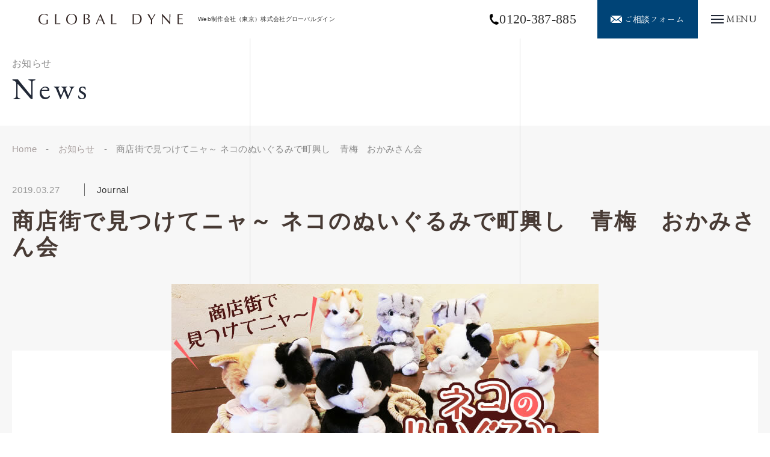

--- FILE ---
content_type: text/html; charset=UTF-8
request_url: https://www.globaldyne.jp/news/1462.html
body_size: 44369
content:
<!DOCTYPE HTML>
<html lang="ja">
<head>
<meta charset="utf-8">
<!-- Google Tag Manager -->
<script>(function(w,d,s,l,i){w[l]=w[l]||[];w[l].push({'gtm.start':
new Date().getTime(),event:'gtm.js'});var f=d.getElementsByTagName(s)[0],
j=d.createElement(s),dl=l!='dataLayer'?'&l='+l:'';j.async=true;j.src=
'https://www.googletagmanager.com/gtm.js?id='+i+dl;f.parentNode.insertBefore(j,f);
})(window,document,'script','dataLayer','GTM-KPG96N');</script> 
<!-- End Google Tag Manager -->
<script async src="//pagead2.googlesyndication.com/pagead/js/adsbygoogle.js"></script>
<script>
  (adsbygoogle = window.adsbygoogle || []).push({
    google_ad_client: "ca-pub-9112599413104540",
    enable_page_level_ads: true
  });
</script>

<meta name="viewport" content="width=device-width, initial-scale=1.0">
<meta name="format-detection" content="telephone=no">
<meta name="msvalidate.01" content="0AF19BE392A8168A49F4863389FFA39B" />
<meta name="keywords" content="Web制作,会社,東京,web制作,お知らせ,商店街で見つけてニャ～ ネコのぬいぐるみで町興し　青梅　おかみさん会" />
<meta name="description" content="Web制作会社(東京)株式会社グローバルダインのお知らせ、商店街で見つけてニャ～ ネコのぬいぐるみで町興し　青梅　おかみさん会をご覧いただけます。ホームページ制作やWordpressカスタマイズ・CMS開発をはじめ、SEO対策やホームページの管理・保守・運用までトータルに承っております。" />
	<style>img:is([sizes="auto" i], [sizes^="auto," i]) { contain-intrinsic-size: 3000px 1500px }</style>
	
		<!-- All in One SEO 4.9.2 - aioseo.com -->
		<title>商店街で見つけてニャ～ ネコのぬいぐるみで町興し 青梅 おかみさん会 | お知らせ | Web制作会社(東京)株式会社グローバルダイン</title>
	<meta name="description" content="ポスト映画看板事業として、青梅駅前の商店街を「猫町」として活性化する新たな街興しが始まっているが、同駅周辺の女" />
	<meta name="robots" content="max-image-preview:large" />
	<meta name="author" content="gdwp_user"/>
	<link rel="canonical" href="https://www.globaldyne.jp/news/1462.html" />
	<meta name="generator" content="All in One SEO (AIOSEO) 4.9.2" />
		<meta property="og:locale" content="ja_JP" />
		<meta property="og:site_name" content="Web制作会社(東京)株式会社グローバルダイン" />
		<meta property="og:type" content="article" />
		<meta property="og:title" content="商店街で見つけてニャ～ ネコのぬいぐるみで町興し 青梅 おかみさん会 | お知らせ | Web制作会社(東京)株式会社グローバルダイン" />
		<meta property="og:description" content="ポスト映画看板事業として、青梅駅前の商店街を「猫町」として活性化する新たな街興しが始まっているが、同駅周辺の女" />
		<meta property="og:url" content="https://www.globaldyne.jp/news/1462.html" />
		<meta property="og:image" content="https://www.globaldyne.jp/wp-content/uploads/2019/02/20190225_1.jpg" />
		<meta property="og:image:secure_url" content="https://www.globaldyne.jp/wp-content/uploads/2019/02/20190225_1.jpg" />
		<meta property="og:image:width" content="710" />
		<meta property="og:image:height" content="371" />
		<meta property="article:published_time" content="2019-03-27T02:17:18+00:00" />
		<meta property="article:modified_time" content="2023-04-21T09:04:05+00:00" />
		<meta property="article:publisher" content="https://www.facebook.com/globaldyne" />
		<meta name="twitter:card" content="summary" />
		<meta name="twitter:site" content="@globaldyne" />
		<meta name="twitter:title" content="商店街で見つけてニャ～ ネコのぬいぐるみで町興し 青梅 おかみさん会 | お知らせ | Web制作会社(東京)株式会社グローバルダイン" />
		<meta name="twitter:description" content="ポスト映画看板事業として、青梅駅前の商店街を「猫町」として活性化する新たな街興しが始まっているが、同駅周辺の女" />
		<meta name="twitter:image" content="https://www.globaldyne.jp/wp-content/uploads/2019/02/20190225_1.jpg" />
		<script type="application/ld+json" class="aioseo-schema">
			{"@context":"https:\/\/schema.org","@graph":[{"@type":"BreadcrumbList","@id":"https:\/\/www.globaldyne.jp\/news\/1462.html#breadcrumblist","itemListElement":[{"@type":"ListItem","@id":"https:\/\/www.globaldyne.jp#listItem","position":1,"name":"\u30db\u30fc\u30e0","item":"https:\/\/www.globaldyne.jp","nextItem":{"@type":"ListItem","@id":"https:\/\/www.globaldyne.jp\/news#listItem","name":"\u304a\u77e5\u3089\u305b"}},{"@type":"ListItem","@id":"https:\/\/www.globaldyne.jp\/news#listItem","position":2,"name":"\u304a\u77e5\u3089\u305b","item":"https:\/\/www.globaldyne.jp\/news","nextItem":{"@type":"ListItem","@id":"https:\/\/www.globaldyne.jp\/news\/journal#listItem","name":"Journal"},"previousItem":{"@type":"ListItem","@id":"https:\/\/www.globaldyne.jp#listItem","name":"\u30db\u30fc\u30e0"}},{"@type":"ListItem","@id":"https:\/\/www.globaldyne.jp\/news\/journal#listItem","position":3,"name":"Journal","item":"https:\/\/www.globaldyne.jp\/news\/journal","nextItem":{"@type":"ListItem","@id":"https:\/\/www.globaldyne.jp\/news\/1462.html#listItem","name":"\u5546\u5e97\u8857\u3067\u898b\u3064\u3051\u3066\u30cb\u30e3\uff5e \u30cd\u30b3\u306e\u306c\u3044\u3050\u308b\u307f\u3067\u753a\u8208\u3057\u3000\u9752\u6885\u3000\u304a\u304b\u307f\u3055\u3093\u4f1a"},"previousItem":{"@type":"ListItem","@id":"https:\/\/www.globaldyne.jp\/news#listItem","name":"\u304a\u77e5\u3089\u305b"}},{"@type":"ListItem","@id":"https:\/\/www.globaldyne.jp\/news\/1462.html#listItem","position":4,"name":"\u5546\u5e97\u8857\u3067\u898b\u3064\u3051\u3066\u30cb\u30e3\uff5e \u30cd\u30b3\u306e\u306c\u3044\u3050\u308b\u307f\u3067\u753a\u8208\u3057\u3000\u9752\u6885\u3000\u304a\u304b\u307f\u3055\u3093\u4f1a","previousItem":{"@type":"ListItem","@id":"https:\/\/www.globaldyne.jp\/news\/journal#listItem","name":"Journal"}}]},{"@type":"Organization","@id":"https:\/\/www.globaldyne.jp\/#organization","name":"\u30db\u30fc\u30e0\u30da\u30fc\u30b8\u5236\u4f5c\u4f1a\u793e(\u6771\u4eac)Web\u5236\u4f5c\u30b0\u30ed\u30fc\u30d0\u30eb\u30c0\u30a4\u30f3","description":"\u6771\u4eac\u306eWeb\u5236\u4f5c\u4f1a\u793e\u300c\u30b0\u30ed\u30fc\u30d0\u30eb\u30c0\u30a4\u30f3\u300d\u30db\u30fc\u30e0\u30da\u30fc\u30b8\u5236\u4f5c\u3084Wordpress\u30ab\u30b9\u30bf\u30de\u30a4\u30ba\u30fbCMS\u958b\u767a\u3092\u306f\u3058\u3081\u3001SEO\u5bfe\u7b56\u3084\u30db\u30fc\u30e0\u30da\u30fc\u30b8\u306e\u7ba1\u7406\u30fb\u4fdd\u5b88\u30fb\u904b\u7528\u307e\u3067\u30c8\u30fc\u30bf\u30eb\u306b\u627f\u3063\u3066\u304a\u308a\u307e\u3059\u3002","url":"https:\/\/www.globaldyne.jp\/"},{"@type":"Person","@id":"https:\/\/www.globaldyne.jp\/author\/gdwp_user#author","url":"https:\/\/www.globaldyne.jp\/author\/gdwp_user","name":"gdwp_user","image":{"@type":"ImageObject","@id":"https:\/\/www.globaldyne.jp\/news\/1462.html#authorImage","url":"https:\/\/secure.gravatar.com\/avatar\/3c7ba2aeabfadac6f74ffb58a8bc58aef9431c3188c2ca17ad6b3852c8610d5e?s=96&d=mm&r=g","width":96,"height":96,"caption":"gdwp_user"}},{"@type":"WebPage","@id":"https:\/\/www.globaldyne.jp\/news\/1462.html#webpage","url":"https:\/\/www.globaldyne.jp\/news\/1462.html","name":"\u5546\u5e97\u8857\u3067\u898b\u3064\u3051\u3066\u30cb\u30e3\uff5e \u30cd\u30b3\u306e\u306c\u3044\u3050\u308b\u307f\u3067\u753a\u8208\u3057 \u9752\u6885 \u304a\u304b\u307f\u3055\u3093\u4f1a | \u304a\u77e5\u3089\u305b | Web\u5236\u4f5c\u4f1a\u793e(\u6771\u4eac)\u682a\u5f0f\u4f1a\u793e\u30b0\u30ed\u30fc\u30d0\u30eb\u30c0\u30a4\u30f3","description":"\u30dd\u30b9\u30c8\u6620\u753b\u770b\u677f\u4e8b\u696d\u3068\u3057\u3066\u3001\u9752\u6885\u99c5\u524d\u306e\u5546\u5e97\u8857\u3092\u300c\u732b\u753a\u300d\u3068\u3057\u3066\u6d3b\u6027\u5316\u3059\u308b\u65b0\u305f\u306a\u8857\u8208\u3057\u304c\u59cb\u307e\u3063\u3066\u3044\u308b\u304c\u3001\u540c\u99c5\u5468\u8fba\u306e\u5973","inLanguage":"ja","isPartOf":{"@id":"https:\/\/www.globaldyne.jp\/#website"},"breadcrumb":{"@id":"https:\/\/www.globaldyne.jp\/news\/1462.html#breadcrumblist"},"author":{"@id":"https:\/\/www.globaldyne.jp\/author\/gdwp_user#author"},"creator":{"@id":"https:\/\/www.globaldyne.jp\/author\/gdwp_user#author"},"image":{"@type":"ImageObject","url":"https:\/\/www.globaldyne.jp\/wp-content\/uploads\/2019\/02\/20190225_1.jpg","@id":"https:\/\/www.globaldyne.jp\/news\/1462.html\/#mainImage","width":710,"height":371,"caption":"\u9752\u6885\u3000\u732b\u4eba\u5f62"},"primaryImageOfPage":{"@id":"https:\/\/www.globaldyne.jp\/news\/1462.html#mainImage"},"datePublished":"2019-03-27T11:17:18+09:00","dateModified":"2023-04-21T18:04:05+09:00"},{"@type":"WebSite","@id":"https:\/\/www.globaldyne.jp\/#website","url":"https:\/\/www.globaldyne.jp\/","name":"\u30db\u30fc\u30e0\u30da\u30fc\u30b8\u5236\u4f5c\u4f1a\u793e(\u6771\u4eac)Web\u5236\u4f5c\u30b0\u30ed\u30fc\u30d0\u30eb\u30c0\u30a4\u30f3","description":"\u6771\u4eac\u306eWeb\u5236\u4f5c\u4f1a\u793e\u300c\u30b0\u30ed\u30fc\u30d0\u30eb\u30c0\u30a4\u30f3\u300d\u30db\u30fc\u30e0\u30da\u30fc\u30b8\u5236\u4f5c\u3084Wordpress\u30ab\u30b9\u30bf\u30de\u30a4\u30ba\u30fbCMS\u958b\u767a\u3092\u306f\u3058\u3081\u3001SEO\u5bfe\u7b56\u3084\u30db\u30fc\u30e0\u30da\u30fc\u30b8\u306e\u7ba1\u7406\u30fb\u4fdd\u5b88\u30fb\u904b\u7528\u307e\u3067\u30c8\u30fc\u30bf\u30eb\u306b\u627f\u3063\u3066\u304a\u308a\u307e\u3059\u3002","inLanguage":"ja","publisher":{"@id":"https:\/\/www.globaldyne.jp\/#organization"}}]}
		</script>
		<!-- All in One SEO -->

<link rel='dns-prefetch' href='//secure.gravatar.com' />
<link rel='dns-prefetch' href='//v0.wordpress.com' />
<link rel='stylesheet' id='wp-block-library-css' href='https://www.globaldyne.jp/wp-includes/css/dist/block-library/style.min.css?ver=6.8.3' type='text/css' media='all' />
<style id='classic-theme-styles-inline-css' type='text/css'>
/*! This file is auto-generated */
.wp-block-button__link{color:#fff;background-color:#32373c;border-radius:9999px;box-shadow:none;text-decoration:none;padding:calc(.667em + 2px) calc(1.333em + 2px);font-size:1.125em}.wp-block-file__button{background:#32373c;color:#fff;text-decoration:none}
</style>
<link rel='stylesheet' id='aioseo/css/src/vue/standalone/blocks/table-of-contents/global.scss-css' href='https://www.globaldyne.jp/wp-content/plugins/all-in-one-seo-pack/dist/Lite/assets/css/table-of-contents/global.e90f6d47.css?ver=4.9.2' type='text/css' media='all' />
<link rel='stylesheet' id='mediaelement-css' href='https://www.globaldyne.jp/wp-includes/js/mediaelement/mediaelementplayer-legacy.min.css?ver=4.2.17' type='text/css' media='all' />
<link rel='stylesheet' id='wp-mediaelement-css' href='https://www.globaldyne.jp/wp-includes/js/mediaelement/wp-mediaelement.min.css?ver=6.8.3' type='text/css' media='all' />
<style id='jetpack-sharing-buttons-style-inline-css' type='text/css'>
.jetpack-sharing-buttons__services-list{display:flex;flex-direction:row;flex-wrap:wrap;gap:0;list-style-type:none;margin:5px;padding:0}.jetpack-sharing-buttons__services-list.has-small-icon-size{font-size:12px}.jetpack-sharing-buttons__services-list.has-normal-icon-size{font-size:16px}.jetpack-sharing-buttons__services-list.has-large-icon-size{font-size:24px}.jetpack-sharing-buttons__services-list.has-huge-icon-size{font-size:36px}@media print{.jetpack-sharing-buttons__services-list{display:none!important}}.editor-styles-wrapper .wp-block-jetpack-sharing-buttons{gap:0;padding-inline-start:0}ul.jetpack-sharing-buttons__services-list.has-background{padding:1.25em 2.375em}
</style>
<style id='global-styles-inline-css' type='text/css'>
:root{--wp--preset--aspect-ratio--square: 1;--wp--preset--aspect-ratio--4-3: 4/3;--wp--preset--aspect-ratio--3-4: 3/4;--wp--preset--aspect-ratio--3-2: 3/2;--wp--preset--aspect-ratio--2-3: 2/3;--wp--preset--aspect-ratio--16-9: 16/9;--wp--preset--aspect-ratio--9-16: 9/16;--wp--preset--color--black: #000000;--wp--preset--color--cyan-bluish-gray: #abb8c3;--wp--preset--color--white: #ffffff;--wp--preset--color--pale-pink: #f78da7;--wp--preset--color--vivid-red: #cf2e2e;--wp--preset--color--luminous-vivid-orange: #ff6900;--wp--preset--color--luminous-vivid-amber: #fcb900;--wp--preset--color--light-green-cyan: #7bdcb5;--wp--preset--color--vivid-green-cyan: #00d084;--wp--preset--color--pale-cyan-blue: #8ed1fc;--wp--preset--color--vivid-cyan-blue: #0693e3;--wp--preset--color--vivid-purple: #9b51e0;--wp--preset--gradient--vivid-cyan-blue-to-vivid-purple: linear-gradient(135deg,rgba(6,147,227,1) 0%,rgb(155,81,224) 100%);--wp--preset--gradient--light-green-cyan-to-vivid-green-cyan: linear-gradient(135deg,rgb(122,220,180) 0%,rgb(0,208,130) 100%);--wp--preset--gradient--luminous-vivid-amber-to-luminous-vivid-orange: linear-gradient(135deg,rgba(252,185,0,1) 0%,rgba(255,105,0,1) 100%);--wp--preset--gradient--luminous-vivid-orange-to-vivid-red: linear-gradient(135deg,rgba(255,105,0,1) 0%,rgb(207,46,46) 100%);--wp--preset--gradient--very-light-gray-to-cyan-bluish-gray: linear-gradient(135deg,rgb(238,238,238) 0%,rgb(169,184,195) 100%);--wp--preset--gradient--cool-to-warm-spectrum: linear-gradient(135deg,rgb(74,234,220) 0%,rgb(151,120,209) 20%,rgb(207,42,186) 40%,rgb(238,44,130) 60%,rgb(251,105,98) 80%,rgb(254,248,76) 100%);--wp--preset--gradient--blush-light-purple: linear-gradient(135deg,rgb(255,206,236) 0%,rgb(152,150,240) 100%);--wp--preset--gradient--blush-bordeaux: linear-gradient(135deg,rgb(254,205,165) 0%,rgb(254,45,45) 50%,rgb(107,0,62) 100%);--wp--preset--gradient--luminous-dusk: linear-gradient(135deg,rgb(255,203,112) 0%,rgb(199,81,192) 50%,rgb(65,88,208) 100%);--wp--preset--gradient--pale-ocean: linear-gradient(135deg,rgb(255,245,203) 0%,rgb(182,227,212) 50%,rgb(51,167,181) 100%);--wp--preset--gradient--electric-grass: linear-gradient(135deg,rgb(202,248,128) 0%,rgb(113,206,126) 100%);--wp--preset--gradient--midnight: linear-gradient(135deg,rgb(2,3,129) 0%,rgb(40,116,252) 100%);--wp--preset--font-size--small: 13px;--wp--preset--font-size--medium: 20px;--wp--preset--font-size--large: 36px;--wp--preset--font-size--x-large: 42px;--wp--preset--spacing--20: 0.44rem;--wp--preset--spacing--30: 0.67rem;--wp--preset--spacing--40: 1rem;--wp--preset--spacing--50: 1.5rem;--wp--preset--spacing--60: 2.25rem;--wp--preset--spacing--70: 3.38rem;--wp--preset--spacing--80: 5.06rem;--wp--preset--shadow--natural: 6px 6px 9px rgba(0, 0, 0, 0.2);--wp--preset--shadow--deep: 12px 12px 50px rgba(0, 0, 0, 0.4);--wp--preset--shadow--sharp: 6px 6px 0px rgba(0, 0, 0, 0.2);--wp--preset--shadow--outlined: 6px 6px 0px -3px rgba(255, 255, 255, 1), 6px 6px rgba(0, 0, 0, 1);--wp--preset--shadow--crisp: 6px 6px 0px rgba(0, 0, 0, 1);}:where(.is-layout-flex){gap: 0.5em;}:where(.is-layout-grid){gap: 0.5em;}body .is-layout-flex{display: flex;}.is-layout-flex{flex-wrap: wrap;align-items: center;}.is-layout-flex > :is(*, div){margin: 0;}body .is-layout-grid{display: grid;}.is-layout-grid > :is(*, div){margin: 0;}:where(.wp-block-columns.is-layout-flex){gap: 2em;}:where(.wp-block-columns.is-layout-grid){gap: 2em;}:where(.wp-block-post-template.is-layout-flex){gap: 1.25em;}:where(.wp-block-post-template.is-layout-grid){gap: 1.25em;}.has-black-color{color: var(--wp--preset--color--black) !important;}.has-cyan-bluish-gray-color{color: var(--wp--preset--color--cyan-bluish-gray) !important;}.has-white-color{color: var(--wp--preset--color--white) !important;}.has-pale-pink-color{color: var(--wp--preset--color--pale-pink) !important;}.has-vivid-red-color{color: var(--wp--preset--color--vivid-red) !important;}.has-luminous-vivid-orange-color{color: var(--wp--preset--color--luminous-vivid-orange) !important;}.has-luminous-vivid-amber-color{color: var(--wp--preset--color--luminous-vivid-amber) !important;}.has-light-green-cyan-color{color: var(--wp--preset--color--light-green-cyan) !important;}.has-vivid-green-cyan-color{color: var(--wp--preset--color--vivid-green-cyan) !important;}.has-pale-cyan-blue-color{color: var(--wp--preset--color--pale-cyan-blue) !important;}.has-vivid-cyan-blue-color{color: var(--wp--preset--color--vivid-cyan-blue) !important;}.has-vivid-purple-color{color: var(--wp--preset--color--vivid-purple) !important;}.has-black-background-color{background-color: var(--wp--preset--color--black) !important;}.has-cyan-bluish-gray-background-color{background-color: var(--wp--preset--color--cyan-bluish-gray) !important;}.has-white-background-color{background-color: var(--wp--preset--color--white) !important;}.has-pale-pink-background-color{background-color: var(--wp--preset--color--pale-pink) !important;}.has-vivid-red-background-color{background-color: var(--wp--preset--color--vivid-red) !important;}.has-luminous-vivid-orange-background-color{background-color: var(--wp--preset--color--luminous-vivid-orange) !important;}.has-luminous-vivid-amber-background-color{background-color: var(--wp--preset--color--luminous-vivid-amber) !important;}.has-light-green-cyan-background-color{background-color: var(--wp--preset--color--light-green-cyan) !important;}.has-vivid-green-cyan-background-color{background-color: var(--wp--preset--color--vivid-green-cyan) !important;}.has-pale-cyan-blue-background-color{background-color: var(--wp--preset--color--pale-cyan-blue) !important;}.has-vivid-cyan-blue-background-color{background-color: var(--wp--preset--color--vivid-cyan-blue) !important;}.has-vivid-purple-background-color{background-color: var(--wp--preset--color--vivid-purple) !important;}.has-black-border-color{border-color: var(--wp--preset--color--black) !important;}.has-cyan-bluish-gray-border-color{border-color: var(--wp--preset--color--cyan-bluish-gray) !important;}.has-white-border-color{border-color: var(--wp--preset--color--white) !important;}.has-pale-pink-border-color{border-color: var(--wp--preset--color--pale-pink) !important;}.has-vivid-red-border-color{border-color: var(--wp--preset--color--vivid-red) !important;}.has-luminous-vivid-orange-border-color{border-color: var(--wp--preset--color--luminous-vivid-orange) !important;}.has-luminous-vivid-amber-border-color{border-color: var(--wp--preset--color--luminous-vivid-amber) !important;}.has-light-green-cyan-border-color{border-color: var(--wp--preset--color--light-green-cyan) !important;}.has-vivid-green-cyan-border-color{border-color: var(--wp--preset--color--vivid-green-cyan) !important;}.has-pale-cyan-blue-border-color{border-color: var(--wp--preset--color--pale-cyan-blue) !important;}.has-vivid-cyan-blue-border-color{border-color: var(--wp--preset--color--vivid-cyan-blue) !important;}.has-vivid-purple-border-color{border-color: var(--wp--preset--color--vivid-purple) !important;}.has-vivid-cyan-blue-to-vivid-purple-gradient-background{background: var(--wp--preset--gradient--vivid-cyan-blue-to-vivid-purple) !important;}.has-light-green-cyan-to-vivid-green-cyan-gradient-background{background: var(--wp--preset--gradient--light-green-cyan-to-vivid-green-cyan) !important;}.has-luminous-vivid-amber-to-luminous-vivid-orange-gradient-background{background: var(--wp--preset--gradient--luminous-vivid-amber-to-luminous-vivid-orange) !important;}.has-luminous-vivid-orange-to-vivid-red-gradient-background{background: var(--wp--preset--gradient--luminous-vivid-orange-to-vivid-red) !important;}.has-very-light-gray-to-cyan-bluish-gray-gradient-background{background: var(--wp--preset--gradient--very-light-gray-to-cyan-bluish-gray) !important;}.has-cool-to-warm-spectrum-gradient-background{background: var(--wp--preset--gradient--cool-to-warm-spectrum) !important;}.has-blush-light-purple-gradient-background{background: var(--wp--preset--gradient--blush-light-purple) !important;}.has-blush-bordeaux-gradient-background{background: var(--wp--preset--gradient--blush-bordeaux) !important;}.has-luminous-dusk-gradient-background{background: var(--wp--preset--gradient--luminous-dusk) !important;}.has-pale-ocean-gradient-background{background: var(--wp--preset--gradient--pale-ocean) !important;}.has-electric-grass-gradient-background{background: var(--wp--preset--gradient--electric-grass) !important;}.has-midnight-gradient-background{background: var(--wp--preset--gradient--midnight) !important;}.has-small-font-size{font-size: var(--wp--preset--font-size--small) !important;}.has-medium-font-size{font-size: var(--wp--preset--font-size--medium) !important;}.has-large-font-size{font-size: var(--wp--preset--font-size--large) !important;}.has-x-large-font-size{font-size: var(--wp--preset--font-size--x-large) !important;}
:where(.wp-block-post-template.is-layout-flex){gap: 1.25em;}:where(.wp-block-post-template.is-layout-grid){gap: 1.25em;}
:where(.wp-block-columns.is-layout-flex){gap: 2em;}:where(.wp-block-columns.is-layout-grid){gap: 2em;}
:root :where(.wp-block-pullquote){font-size: 1.5em;line-height: 1.6;}
</style>
<link rel='stylesheet' id='wp-pagenavi-css' href='https://www.globaldyne.jp/wp-content/plugins/wp-pagenavi/pagenavi-css.css?ver=2.70' type='text/css' media='all' />
<link rel='stylesheet' id='sharedaddy-css' href='https://www.globaldyne.jp/wp-content/plugins/jetpack/modules/sharedaddy/sharing.css?ver=15.3.1' type='text/css' media='all' />
<link rel='stylesheet' id='social-logos-css' href='https://www.globaldyne.jp/wp-content/plugins/jetpack/_inc/social-logos/social-logos.min.css?ver=15.3.1' type='text/css' media='all' />
<link rel="https://api.w.org/" href="https://www.globaldyne.jp/wp-json/" /><link rel="alternate" title="oEmbed (JSON)" type="application/json+oembed" href="https://www.globaldyne.jp/wp-json/oembed/1.0/embed?url=https%3A%2F%2Fwww.globaldyne.jp%2Fnews%2F1462.html" />
<link rel="alternate" title="oEmbed (XML)" type="text/xml+oembed" href="https://www.globaldyne.jp/wp-json/oembed/1.0/embed?url=https%3A%2F%2Fwww.globaldyne.jp%2Fnews%2F1462.html&#038;format=xml" />
<link rel="shortcut icon" href="https://www.globaldyne.jp/favicon.ico" />
<link rel="icon" type="image/gif" href="https://www.globaldyne.jp/favicon.gif" />
<link rel="stylesheet" href="https://www.globaldyne.jp/css/reset.css">
<link rel="stylesheet" href="https://www.globaldyne.jp/css/basic.css?2026012212">
<link rel="stylesheet" href="https://www.globaldyne.jp/css/style.css?20260122">
<link rel="stylesheet" href="https://www.globaldyne.jp/css/swiper.min.css">
<link rel="stylesheet" href="https://www.globaldyne.jp/css/slick.css">
<link rel="preconnect" href="https://fonts.googleapis.com">
<link rel="preconnect" href="https://fonts.gstatic.com" crossorigin>
<link href="https://fonts.googleapis.com/css2?family=EB+Garamond&display=swap" rel="stylesheet"> 
<link href="https://fonts.googleapis.com/earlyaccess/hannari.css" rel="stylesheet">
<script type="text/javascript" src="//webfonts.sakura.ne.jp/js/sakurav3.js"></script>
</head>

<body id="page_top">
<!-- Google Tag Manager (noscript) -->
<noscript><iframe src="https://www.googletagmanager.com/ns.html?id=GTM-KPG96N"
height="0" width="0" style="display:none;visibility:hidden"></iframe></noscript>
<!-- End Google Tag Manager (noscript) -->

<div class="page_wp">

<div id="loading_wp">
<div class="loader">
<div class="one"></div>
<div class="two"></div>
<div class="three"></div>
<div class="four"></div>
</div>
</div>

<header class="header">
<div class="inner">

<div class="head_box">
<div class="logo_box">
<p class="logo"><a href="https://www.globaldyne.jp"><img src="https://www.globaldyne.jp/img/common/common_logo01.svg" width="240" height="17" alt="GLOBALDYNE グローバルダイン"></a></p>

<p class="headline">Web制作会社（東京）株式会社グローバルダイン</p>
</div>

<div class="btn_box">
<p class="tel"><a href="tel:0120387885">0120-387-885</a></p>
<p class="mail"><a href="https://www.globaldyne.jp/contact/index.html"><span>ご相談フォーム</span></a></p>
<div class="open_btn"><p><span></span><span></span><span></span></p><em>MENU</em></div>
</div>
</div>

</div>
</header>

<nav class="global_nav">
<div class="inner">

<div class="menu_box">
<ul>
<li><a href="https://www.globaldyne.jp"><b>Top</b><span>トップページ</span></a></li> 
<li><a href="https://www.globaldyne.jp/works"><b>Works</b><span>制作実績</span></a></li> 
<li><a href="https://www.globaldyne.jp/service/index.html"><b>Service</b><span>サービス</span></a></li> 
<li><a href="https://www.globaldyne.jp/company/index.html"><b>Company</b><span>会社案内</span></a></li> 
<li><a href="https://www.globaldyne.jp/news"><b>News</b><span>お知らせ・記事</span></a></li> 
<li><a href="https://www.globaldyne.jp/careers/" target="_blank"><b>Careers Site</b><span>新卒・キャリア採用サイト</span></a></li> 
</ul>

<div class="btn_box">
<p class="tel"><a href="tel:0120387885"><span>0120-387-885</span></a></p>
<p class="mail"><a href="https://www.globaldyne.jp/contact/index.html"><span>ご相談フォーム</span></a></p>
</div>
</div>

</div>
</nav>
<div class="hero simple">
<div class="inner">

<p class="en_title"><span>お知らせ</span><b>News</b></p>

</div>
</div>

<main class="contents common">

<div class="topic_path"><p><a href="https://www.globaldyne.jp">Home</a><a href="https://www.globaldyne.jp/news">お知らせ</a><span>商店街で見つけてニャ～ ネコのぬいぐるみで町興し　青梅　おかみさん会</span></p></div>
<section class="article">
<div class="inner">

<ul class="info">
<li class="date">2019.03.27</li>
<li class="cat">Journal</li>
</ul>

<h1>商店街で見つけてニャ～ ネコのぬいぐるみで町興し　青梅　おかみさん会</h1>

<figure class="eye_catch"><img width="710" height="371" src="https://www.globaldyne.jp/wp-content/uploads/2019/02/20190225_1.jpg" class="attachment-post-thumbnail size-post-thumbnail wp-post-image" alt="青梅　猫人形" decoding="async" fetchpriority="high" srcset="https://www.globaldyne.jp/wp-content/uploads/2019/02/20190225_1.jpg 710w, https://www.globaldyne.jp/wp-content/uploads/2019/02/20190225_1-300x157.jpg 300w" sizes="(max-width: 710px) 100vw, 710px" data-attachment-id="1463" data-permalink="https://www.globaldyne.jp/news/1462.html/20190225_1" data-orig-file="https://www.globaldyne.jp/wp-content/uploads/2019/02/20190225_1.jpg" data-orig-size="710,371" data-comments-opened="0" data-image-meta="{&quot;aperture&quot;:&quot;0&quot;,&quot;credit&quot;:&quot;&quot;,&quot;camera&quot;:&quot;&quot;,&quot;caption&quot;:&quot;&quot;,&quot;created_timestamp&quot;:&quot;0&quot;,&quot;copyright&quot;:&quot;&quot;,&quot;focal_length&quot;:&quot;0&quot;,&quot;iso&quot;:&quot;0&quot;,&quot;shutter_speed&quot;:&quot;0&quot;,&quot;title&quot;:&quot;&quot;,&quot;orientation&quot;:&quot;0&quot;}" data-image-title="20190225_1" data-image-description="" data-image-caption="" data-medium-file="https://www.globaldyne.jp/wp-content/uploads/2019/02/20190225_1-300x157.jpg" data-large-file="https://www.globaldyne.jp/wp-content/uploads/2019/02/20190225_1.jpg" /></figure>

<div class="format">

<p>ポスト映画看板事業として、青梅駅前の商店街を「猫町」として活性化する新たな街興しが始まっているが、同駅周辺の女店主らでつくる「おかみさん会」（金子静江代表）はこのほど、各商店が店先で共通のネコのぬいぐるみを販売する初めての試みをスタートした。</p>
<p>商店街をネコで活性化しようという目的で発足した「青梅猫町倶楽部」（横川秀利会長）の会員約８０店のうち、住江町商店街振興組合の約３０店にぬいぐるみのネコを２匹ずつ配り、販売（１体１６００円）するものだが、金子さんは「ぬいぐるみのネコは三毛や黒、ミックスなど毛並みが全部で６種類あり、同じ柄でも表情がそれぞれ違います。お気に入りのネコを探して、商店街の商店を巡っていただけるとうれしい」と話している。</p>
<p>問い合わせは、ギャラリーはこ哉の金子さん（0428-22-0429、水～日曜）へ。</p>
<p style="font-size: small; text-align: right;">西多摩新聞 2019年2月22日付 3面より　記事・写真提供：株式会社 西多摩新聞社</p>
<div class="sharedaddy sd-sharing-enabled"><div class="robots-nocontent sd-block sd-social sd-social-icon-text sd-sharing"><div class="sd-content"><ul><li class="share-twitter"><a rel="nofollow noopener noreferrer"
				data-shared="sharing-twitter-1462"
				class="share-twitter sd-button share-icon"
				href="https://www.globaldyne.jp/news/1462.html?share=twitter"
				target="_blank"
				aria-labelledby="sharing-twitter-1462"
				>
				<span id="sharing-twitter-1462" hidden>クリックして X で共有 (新しいウィンドウで開きます)</span>
				<span>X</span>
			</a></li><li class="share-facebook"><a rel="nofollow noopener noreferrer"
				data-shared="sharing-facebook-1462"
				class="share-facebook sd-button share-icon"
				href="https://www.globaldyne.jp/news/1462.html?share=facebook"
				target="_blank"
				aria-labelledby="sharing-facebook-1462"
				>
				<span id="sharing-facebook-1462" hidden>Facebook で共有するにはクリックしてください (新しいウィンドウで開きます)</span>
				<span>Facebook</span>
			</a></li><li class="share-end"></li></ul></div></div></div>
<div class="box_contact">
<div class="inner">
<h3>Web制作のこと、<br class="sp_vis">お気軽にご相談<span class="aw">ください</span></h3>
<p>当社では、さまざまな業種・業態のWebサイトを、<br class="pc_vis">
戦略企画から制作、運用、セキュリティ対策に至るまで、<strong>幅広くサポート</strong>しております。<br>
<strong>Zoomなどの全国オンラインミーティング</strong>も対応しておりますので、<br class="pc_vis">
Webの制作やリニューアルをお考えの方は、是非お気軽にご相談ください。</p>
<ul class="btn_set">
<li class="mail"><a href="https://www.globaldyne.jp/contact/index.html"><span>ご相談フォーム</span></a></li>
<li class="tel"><a href="tel:0120387885"><b>0120-387-885</b><span>電話受付：平日 9:00～17:00</span></a></li>
</ul>
</div>
</div>

<ul class="btn_share">
<li class="label">Share</li>
<li class="tw"><a href="https://twitter.com/intent/tweet?url=https://www.globaldyne.jp/news/1462.html&text=商店街で見つけてニャ～ ネコのぬいぐるみで町興し　青梅　おかみさん会" target="_blank" class="img_hover"><img src="https://www.globaldyne.jp/img/common/common_ico25_on.png" width="25" height="26" alt=""><img src="https://www.globaldyne.jp/img/common/common_ico25_off.png" width="25" height="26" alt=""></a></li>
<li class="fb"><a href="https://www.facebook.com/sharer.php?u=https://www.globaldyne.jp/news/1462.html&t=商店街で見つけてニャ～ ネコのぬいぐるみで町興し　青梅　おかみさん会" target="_blank" class="img_hover"><img src="https://www.globaldyne.jp/img/common/common_ico16_on.svg" width="30" height="30" alt=""><img src="https://www.globaldyne.jp/img/common/common_ico16_off.svg" width="30" height="30" alt=""></a></li>
</ul>

</div>

</div>
</section>

</main>

<section class="news recommend bg_wht">
<div class="inner">

<h3 class="en_title"><span>お知らせ・記事</span><b>News</b></h3>

<div class="list">
<div class="unit">
<a href="https://www.globaldyne.jp/news/2841.html">
<figure><img width="710" height="371" src="https://www.globaldyne.jp/wp-content/uploads/2023/12/20231213_02.jpg" class="attachment-full size-full wp-post-image" alt="年末年始休業のお知らせ" 0="385" 1="201" decoding="async" loading="lazy" srcset="https://www.globaldyne.jp/wp-content/uploads/2023/12/20231213_02.jpg 710w, https://www.globaldyne.jp/wp-content/uploads/2023/12/20231213_02-300x157.jpg 300w" sizes="auto, (max-width: 710px) 100vw, 710px" data-attachment-id="2696" data-permalink="https://www.globaldyne.jp/news/2695.html/20231213_02" data-orig-file="https://www.globaldyne.jp/wp-content/uploads/2023/12/20231213_02.jpg" data-orig-size="710,371" data-comments-opened="0" data-image-meta="{&quot;aperture&quot;:&quot;0&quot;,&quot;credit&quot;:&quot;&quot;,&quot;camera&quot;:&quot;&quot;,&quot;caption&quot;:&quot;&quot;,&quot;created_timestamp&quot;:&quot;0&quot;,&quot;copyright&quot;:&quot;&quot;,&quot;focal_length&quot;:&quot;0&quot;,&quot;iso&quot;:&quot;0&quot;,&quot;shutter_speed&quot;:&quot;0&quot;,&quot;title&quot;:&quot;&quot;,&quot;orientation&quot;:&quot;0&quot;}" data-image-title="20231213_02" data-image-description="" data-image-caption="" data-medium-file="https://www.globaldyne.jp/wp-content/uploads/2023/12/20231213_02-300x157.jpg" data-large-file="https://www.globaldyne.jp/wp-content/uploads/2023/12/20231213_02.jpg" /></figure>
<ul class="info">
<li class="date">2025.12.04</li>
<li class="cat tag_news">News</li>
</ul>
<h4>【2025年】年末年始休業のお知らせ</h4>
<p class="txt">日頃より当社へ格別のご愛顧を賜り、厚く御礼申し上げます。
誠に勝手ながら、以下の期間中を年末年始休業とさせて頂きます。
2025年12月...</p>
</a>
</div>
<div class="unit">
<a href="https://www.globaldyne.jp/news/2810.html">
<figure><img width="710" height="371" src="https://www.globaldyne.jp/wp-content/uploads/2024/08/20240806_01.jpg" class="attachment-full size-full wp-post-image" alt="【2024年】夏季休業のお知らせ" 0="385" 1="201" decoding="async" loading="lazy" srcset="https://www.globaldyne.jp/wp-content/uploads/2024/08/20240806_01.jpg 710w, https://www.globaldyne.jp/wp-content/uploads/2024/08/20240806_01-300x157.jpg 300w" sizes="auto, (max-width: 710px) 100vw, 710px" data-attachment-id="2762" data-permalink="https://www.globaldyne.jp/news/2761.html/20240806_01" data-orig-file="https://www.globaldyne.jp/wp-content/uploads/2024/08/20240806_01.jpg" data-orig-size="710,371" data-comments-opened="0" data-image-meta="{&quot;aperture&quot;:&quot;0&quot;,&quot;credit&quot;:&quot;&quot;,&quot;camera&quot;:&quot;&quot;,&quot;caption&quot;:&quot;&quot;,&quot;created_timestamp&quot;:&quot;0&quot;,&quot;copyright&quot;:&quot;&quot;,&quot;focal_length&quot;:&quot;0&quot;,&quot;iso&quot;:&quot;0&quot;,&quot;shutter_speed&quot;:&quot;0&quot;,&quot;title&quot;:&quot;&quot;,&quot;orientation&quot;:&quot;0&quot;}" data-image-title="20240806_01" data-image-description="" data-image-caption="" data-medium-file="https://www.globaldyne.jp/wp-content/uploads/2024/08/20240806_01-300x157.jpg" data-large-file="https://www.globaldyne.jp/wp-content/uploads/2024/08/20240806_01.jpg" /></figure>
<ul class="info">
<li class="date">2025.07.28</li>
<li class="cat tag_news">News</li>
</ul>
<h4>【2025年】夏季休業のお知らせ</h4>
<p class="txt">日頃より当社へ格別のご愛顧を賜り、厚く御礼申し上げます。
誠に勝手ながら、以下の期間中を夏季休業期間とさせて頂きます。
2025年8月1...</p>
</a>
</div>
<div class="unit">
<a href="https://www.globaldyne.jp/news/2783.html">
<figure><img width="710" height="371" src="https://www.globaldyne.jp/wp-content/uploads/2023/12/20231213_02.jpg" class="attachment-full size-full wp-post-image" alt="年末年始休業のお知らせ" 0="385" 1="201" decoding="async" loading="lazy" srcset="https://www.globaldyne.jp/wp-content/uploads/2023/12/20231213_02.jpg 710w, https://www.globaldyne.jp/wp-content/uploads/2023/12/20231213_02-300x157.jpg 300w" sizes="auto, (max-width: 710px) 100vw, 710px" data-attachment-id="2696" data-permalink="https://www.globaldyne.jp/news/2695.html/20231213_02" data-orig-file="https://www.globaldyne.jp/wp-content/uploads/2023/12/20231213_02.jpg" data-orig-size="710,371" data-comments-opened="0" data-image-meta="{&quot;aperture&quot;:&quot;0&quot;,&quot;credit&quot;:&quot;&quot;,&quot;camera&quot;:&quot;&quot;,&quot;caption&quot;:&quot;&quot;,&quot;created_timestamp&quot;:&quot;0&quot;,&quot;copyright&quot;:&quot;&quot;,&quot;focal_length&quot;:&quot;0&quot;,&quot;iso&quot;:&quot;0&quot;,&quot;shutter_speed&quot;:&quot;0&quot;,&quot;title&quot;:&quot;&quot;,&quot;orientation&quot;:&quot;0&quot;}" data-image-title="20231213_02" data-image-description="" data-image-caption="" data-medium-file="https://www.globaldyne.jp/wp-content/uploads/2023/12/20231213_02-300x157.jpg" data-large-file="https://www.globaldyne.jp/wp-content/uploads/2023/12/20231213_02.jpg" /></figure>
<ul class="info">
<li class="date">2024.12.10</li>
<li class="cat tag_news">News</li>
</ul>
<h4>【2024年】年末年始休業のお知らせ</h4>
<p class="txt">日頃より当社へ格別のご愛顧を賜り、厚く御礼申し上げます。
誠に勝手ながら、以下の期間中を年末年始休業とさせて頂きます。
2024年12月...</p>
</a>
</div>
<div class="unit">
<a href="https://www.globaldyne.jp/news/2761.html">
<figure><img width="710" height="371" src="https://www.globaldyne.jp/wp-content/uploads/2024/08/20240806_01.jpg" class="attachment-full size-full wp-post-image" alt="【2024年】夏季休業のお知らせ" 0="385" 1="201" decoding="async" loading="lazy" srcset="https://www.globaldyne.jp/wp-content/uploads/2024/08/20240806_01.jpg 710w, https://www.globaldyne.jp/wp-content/uploads/2024/08/20240806_01-300x157.jpg 300w" sizes="auto, (max-width: 710px) 100vw, 710px" data-attachment-id="2762" data-permalink="https://www.globaldyne.jp/news/2761.html/20240806_01" data-orig-file="https://www.globaldyne.jp/wp-content/uploads/2024/08/20240806_01.jpg" data-orig-size="710,371" data-comments-opened="0" data-image-meta="{&quot;aperture&quot;:&quot;0&quot;,&quot;credit&quot;:&quot;&quot;,&quot;camera&quot;:&quot;&quot;,&quot;caption&quot;:&quot;&quot;,&quot;created_timestamp&quot;:&quot;0&quot;,&quot;copyright&quot;:&quot;&quot;,&quot;focal_length&quot;:&quot;0&quot;,&quot;iso&quot;:&quot;0&quot;,&quot;shutter_speed&quot;:&quot;0&quot;,&quot;title&quot;:&quot;&quot;,&quot;orientation&quot;:&quot;0&quot;}" data-image-title="20240806_01" data-image-description="" data-image-caption="" data-medium-file="https://www.globaldyne.jp/wp-content/uploads/2024/08/20240806_01-300x157.jpg" data-large-file="https://www.globaldyne.jp/wp-content/uploads/2024/08/20240806_01.jpg" /></figure>
<ul class="info">
<li class="date">2024.08.06</li>
<li class="cat tag_news">News</li>
</ul>
<h4>【2024年】夏季休業のお知らせ</h4>
<p class="txt">日頃より当社へ格別のご愛顧を賜り、厚く御礼申し上げます。
誠に勝手ながら、以下の期間中を夏季休業期間とさせて頂きます。
2024年8月1...</p>
</a>
</div>
</div>

<p class="common_btn"><a href="https://www.globaldyne.jp/news"><span>お知らせ</span></a></p>

</div>
</section>

<div class="contact_bnr">
<div class="inner">

<div class="contact_box tel">
<a href="tel:0120387885">
<dl>
<dt>お電話でのご相談<span class="aw">【受付：平日 9:00～17:00】</span></dt>
<dd>0120-387-885</dd>
</dl>
</a>
</div>

<div class="contact_box mail">
<a href="https://www.globaldyne.jp/contact/index.html">
<dl>
<dt>ご相談フォーム</dt>
<dd>Contact</dd>
</dl>
</a>
</div>

</div>
</div>

<p class="page_top"><a href="#page_top"><span>TOP</span></a></p>

</main>

<footer class="footer">
<div class="inner">

<div class="logo_box">
<p class="headline">Web制作会社（東京）　株式会社グローバルダイン</p>
<p class="logo"><a href="https://www.globaldyne.jp"><img src="https://www.globaldyne.jp/img/common/common_logo01.svg" width="240" height="17" alt="GLOBALDYNE グローバルダイン"></a></p>
</div>

<div class="foot_box">
<div class="foot_menu">
<ul>
<li><a href="https://www.globaldyne.jp">トップページ</a></li>
<li><a href="https://www.globaldyne.jp/works">制作実績</a></li>
<li><a href="https://www.globaldyne.jp/service/index.html">サービス</a></li>
<li><a href="https://www.globaldyne.jp/company/index.html">会社案内</a></li>
</ul>

<ul>
<li><a href="https://www.globaldyne.jp/news">お知らせ・記事</a></li>
<li><a href="https://www.globaldyne.jp/careers/" target="_blank">新卒・キャリア採用サイト</a></li>
<li><a href="https://www.globaldyne.jp/contact/index.html">ご相談フォーム</a></li>
</ul>

<ul class="sp_footer_menu">
<li><a href="https://www.globaldyne.jp/company/dx.html">DX推進の取り組みについて</a></li>
<li><a href="https://www.globaldyne.jp/policy.html">当サイトのご利用について</a></li>
<li><a href="https://www.globaldyne.jp/privacy.html">個人情報保護方針</a></li>
</ul>
</div>

<p class="copyright"><small>Copyright &copy; GlobalDyne Co., Ltd.</small></p>
</div>

</div>
</footer>

</div>

<script src="https://www.globaldyne.jp/js/jquery-1.12.4.min.js"></script>
<script src="https://www.globaldyne.jp/js/jquery.matchHeight-min.js"></script>
<script src="https://www.globaldyne.jp/js/swiper.min.js"></script>
<script src="https://www.globaldyne.jp/js/jquery.inview.min.js"></script>
<script src="https://www.globaldyne.jp/js/slick.min.js"></script>
<script src="https://www.globaldyne.jp/js/common.js?20260122"></script>
<script type="speculationrules">
{"prefetch":[{"source":"document","where":{"and":[{"href_matches":"\/*"},{"not":{"href_matches":["\/wp-*.php","\/wp-admin\/*","\/wp-content\/uploads\/*","\/wp-content\/*","\/wp-content\/plugins\/*","\/wp-content\/themes\/new_theme\/*","\/*\\?(.+)"]}},{"not":{"selector_matches":"a[rel~=\"nofollow\"]"}},{"not":{"selector_matches":".no-prefetch, .no-prefetch a"}}]},"eagerness":"conservative"}]}
</script>

	<script type="text/javascript">
		window.WPCOM_sharing_counts = {"https:\/\/www.globaldyne.jp\/news\/1462.html":1462};
	</script>
				<script type="module"  src="https://www.globaldyne.jp/wp-content/plugins/all-in-one-seo-pack/dist/Lite/assets/table-of-contents.95d0dfce.js?ver=4.9.2" id="aioseo/js/src/vue/standalone/blocks/table-of-contents/frontend.js-js"></script>
<script type="text/javascript" id="sharing-js-js-extra">
/* <![CDATA[ */
var sharing_js_options = {"lang":"en","counts":"1","is_stats_active":""};
/* ]]> */
</script>
<script type="text/javascript" src="https://www.globaldyne.jp/wp-content/plugins/jetpack/_inc/build/sharedaddy/sharing.min.js?ver=15.3.1" id="sharing-js-js"></script>
<script type="text/javascript" id="sharing-js-js-after">
/* <![CDATA[ */
var windowOpen;
			( function () {
				function matches( el, sel ) {
					return !! (
						el.matches && el.matches( sel ) ||
						el.msMatchesSelector && el.msMatchesSelector( sel )
					);
				}

				document.body.addEventListener( 'click', function ( event ) {
					if ( ! event.target ) {
						return;
					}

					var el;
					if ( matches( event.target, 'a.share-twitter' ) ) {
						el = event.target;
					} else if ( event.target.parentNode && matches( event.target.parentNode, 'a.share-twitter' ) ) {
						el = event.target.parentNode;
					}

					if ( el ) {
						event.preventDefault();

						// If there's another sharing window open, close it.
						if ( typeof windowOpen !== 'undefined' ) {
							windowOpen.close();
						}
						windowOpen = window.open( el.getAttribute( 'href' ), 'wpcomtwitter', 'menubar=1,resizable=1,width=600,height=350' );
						return false;
					}
				} );
			} )();
var windowOpen;
			( function () {
				function matches( el, sel ) {
					return !! (
						el.matches && el.matches( sel ) ||
						el.msMatchesSelector && el.msMatchesSelector( sel )
					);
				}

				document.body.addEventListener( 'click', function ( event ) {
					if ( ! event.target ) {
						return;
					}

					var el;
					if ( matches( event.target, 'a.share-facebook' ) ) {
						el = event.target;
					} else if ( event.target.parentNode && matches( event.target.parentNode, 'a.share-facebook' ) ) {
						el = event.target.parentNode;
					}

					if ( el ) {
						event.preventDefault();

						// If there's another sharing window open, close it.
						if ( typeof windowOpen !== 'undefined' ) {
							windowOpen.close();
						}
						windowOpen = window.open( el.getAttribute( 'href' ), 'wpcomfacebook', 'menubar=1,resizable=1,width=600,height=400' );
						return false;
					}
				} );
			} )();
/* ]]> */
</script>
</body>
</html>

--- FILE ---
content_type: text/html; charset=utf-8
request_url: https://www.google.com/recaptcha/api2/aframe
body_size: 269
content:
<!DOCTYPE HTML><html><head><meta http-equiv="content-type" content="text/html; charset=UTF-8"></head><body><script nonce="GeInDiRlTkRz_VTNTXzYtw">/** Anti-fraud and anti-abuse applications only. See google.com/recaptcha */ try{var clients={'sodar':'https://pagead2.googlesyndication.com/pagead/sodar?'};window.addEventListener("message",function(a){try{if(a.source===window.parent){var b=JSON.parse(a.data);var c=clients[b['id']];if(c){var d=document.createElement('img');d.src=c+b['params']+'&rc='+(localStorage.getItem("rc::a")?sessionStorage.getItem("rc::b"):"");window.document.body.appendChild(d);sessionStorage.setItem("rc::e",parseInt(sessionStorage.getItem("rc::e")||0)+1);localStorage.setItem("rc::h",'1769086720441');}}}catch(b){}});window.parent.postMessage("_grecaptcha_ready", "*");}catch(b){}</script></body></html>

--- FILE ---
content_type: text/css
request_url: https://www.globaldyne.jp/css/reset.css
body_size: 2239
content:
@charset "utf-8";

/* CSS information ===================================================

	 file name : reset.css
	style info : 初期化スタイルシート

=================================================================== */

/* ---------------------------------------------------------
html5doctor.com Reset Stylesheet
v1.6.1
Last Updated: 2010-09-17
Author: Richard Clark - http://richclarkdesign.com 
Twitter: @rich_clark
--------------------------------------------------------- */

html, body, div, span, object, iframe, 
h1, h2, h3, h4, h5, h6, p, blockquote, pre, 
abbr, address, cite, code, 
del, dfn, em, img, ins, kbd, q, samp, 
small, strong, sub, sup, var, 
b, i, 
dl, dt, dd, ol, ul, li, 
fieldset, form, label, legend, 
table, caption, tbody, tfoot, thead, tr, th, td, 
article, aside, canvas, details, figcaption, figure, 
footer, header, hgroup, menu, nav, section, summary, 
time, mark, audio, video {
	margin:0;
	padding:0;
	border:0;
	outline:0;
	font-size:100%;
	font-style:normal;
	text-align:left;
	vertical-align:baseline;
	background:transparent;
}

body {
	line-height:1;
}

main, article, aside, details, figcaption, figure, 
footer, header, hgroup, menu, nav, section { 
	display:block;
}

ol, ul {
	list-style:none;
}

em, strong, b {
	font-weight: bold;
}

blockquote, q {
	quotes:none;
}

blockquote:before, blockquote:after, 
q:before, q:after {
	content:'';
	content:none;
}

a {
	margin:0;
	padding:0;
	font-size:100%;
	vertical-align:baseline;
	background:transparent;
}

/* change colours to suit your needs */
ins {
	background-color:#ff9;
	color:#000;
	text-decoration:none;
}

del {
	text-decoration: line-through;
}

abbr[title], dfn[title] {
	border-bottom:1px dotted;
	cursor:help;
}

table {
	border-collapse:collapse;
	border-spacing:0;
}

/* change border colour to suit your needs */
hr {
	display:block;
	height:1px;
	margin:0;
	padding:0;
	border:0;   
	border-top:1px solid #cccccc;
}

input, select {
	vertical-align:middle;
}

img {
	vertical-align:top;
	font-size:0;
	line-height:0;
}

button {
	width:auto;
	padding:0;
	margin:0;
	background:none;
	border:0;
	font-size:0;
	line-height:0;
	overflow:visible;
	cursor:pointer;
}
figure {
	line-height:0;
}


--- FILE ---
content_type: text/css
request_url: https://www.globaldyne.jp/css/basic.css?2026012212
body_size: 46632
content:
@charset "utf-8";

/* CSS information ===================================================

	 file name : basic.css
	style info : テンプレートスタイルシート

=================================================================== */

/* ローディング画面
------------------------------------------------*/
#loading_wp { 
	position: fixed;
	top: 0; 
	left: 0; 
	width: 100%; 
	height: 100%; 
	background-color: rgba(0,0,0,0.5); 
	display: flex; 
	flex-direction: column; 
	justify-content: center; 
	align-items: center; 
	transition: all 0.3s;
	z-index: 99999;
}
.loader {
  position: absolute;
  top: calc(50% - 32px);
  left: calc(50% - 32px);
  width: 64px;
  height: 64px;
}

.loader div {
	position: absolute;
	top: 0;
	left: 0;
	width: 100%;
	height: 100%;
	border-radius: 50%;
	box-sizing: border-box;
	opacity: .8;
}

.one {
  border-top: 1px solid #8FB259;
  animation: rotate-left 1s linear infinite;
}

.two {
  border-right: 1px solid #CCCC52;
  animation: rotate-right 1s linear infinite;
}

.three {
  border-bottom: 1px solid #FFD933;
  animation: rotate-right 1s linear infinite;
}

.four {
  border-left: 1px solid #FF7F00;
  animation: rotate-right 1s linear infinite;
}

@keyframes rotate-left {
  0% {
    transform: rotate(360deg);
  }
  100% {
    transform: rotate(0deg);
  }
}

@keyframes rotate-right {
  0% {
    transform: rotate(0deg);
  }
  100% {
    transform: rotate(360deg);
  }
}


.completed {
	opacity: 0;
	visibility: hidden;
}

/*----------------------------------------------------------
/* body サイト全体
----------------------------------------------------------*/
* {
	box-sizing: border-box;
	/*transition: all .3s;*/
}
html {
	font-size: 62.5%;
	scroll-behavior: smooth;
}
body {
	background: url("../img/common/common_bg01.png") repeat center top;
	font-family:"Yu Gothic Medium", "游ゴシック Medium", YuGothic, "游ゴシック体", "ヒラギノ角ゴ Pro W3", "メイリオ", sans-serif;
	text-align: justify;
	letter-spacing: 0.03em;
	color: #333;
}
@media (max-width: 1024px){
body {
	background-size: calc(449px * 0.75) calc(4px * 0.75);
}
}

@media (max-width: 767px){
body {
	/*padding: 1px 0 50px;*/
	background-size: calc(449px * 0.5) calc(4px * 0.5);
}
}

@media (max-width: 414px){
body {
	background-size: calc(449px * 0.25) calc(4px * 0.25);
}
}

.page_wp {
	padding-top: 65px;
	overflow: hidden;
}

h1, h2, h3, h4, h5, h6 {
	font-weight: bold;
	color: #473A34;
}
/*
p {
	margin-bottom: 20px;
	font-size: 18px;
	font-size: 1.8rem;
	color: #444;
	line-height: 2.1;
}
*/



figure {
	text-align: center;
}
img {
	max-width: 100%;
	height: auto;
	transition: all .3s;
}
strong, em, b {
	font-weight: bold;
}
mark {
	position: relative;
	font-weight: normal;
	background-image: linear-gradient(90deg, #FFF7D1, #FFF7D1);
	background-repeat: no-repeat;
	background-position: bottom left;
	background-size: 0 60%;
	transition: all 1s ease-in-out;
}
mark.is_show {
	font-weight: normal;
	background-size: 100% 60%;
}

button, 
input[type="button"],
input[type="submit"] {
	-webkit-appearance: none;
	appearance: none;
}



/* テキストリンクカラー */
a {
	color: #396CAF;
	text-decoration: underline;
	-webkit-transition: all 0.3s;
	transition: all 0.3s;
}
a * {
	-webkit-transition: all 0.3s;
	transition: all 0.3s;
}
a:hover {
	color: #396CAF;
	text-decoration: none;
	-webkit-transition: all 0.3s;
	transition: all 0.3s;
}

/* 画像リンクホバー */
.img_hover {
	position: relative;
	width: 30px;
	height: 30px;
	margin: 0 auto;
	display: block;
	overflow: hidden;
	cursor: pointer;
}
.img_hover img {
	position: absolute;
	top: 50%;
	left: 50%;
	-webkit-transform: translate(-50%, -50%);
	transform: translate(-50%, -50%);
	width: 100%;
	display: block;
	-webkit-transition: .4s ease-in-out;
	transition: .4s ease-in-out;
}
.img_hover:hover img:nth-of-type(2) {
	opacity: 0;
}
.txt_right {
	text-align: right !important;
}




/* Desktop ****************************/
@media (min-width: 768px){
html {
	overflow-y: scroll;
}

a, 
button, 
input[type="button"], 
input[type="submit"] {
	-webkit-filter: brightness(1.0);
	-moz-filter: brightness(1.0);
	-ms-filter: brightness(1.0);
	filter: brightness(1.0);
}

a:hover, 
button:hover, 
input[type="button"]:hover, 
input[type="submit"]:hover {
	-webkit-filter: brightness(1.2);
	-moz-filter: brightness(1.2);
	-ms-filter: brightness(1.2);
	filter: brightness(1.2);
}

.opacity {
	-webkit-transition: all 0.3s;
	transition: all 0.3s;
}
.opacity:hover {
	-moz-opacity:0.7;
	-khtml-opacity:0.7;
	-ms-filter:"alpha(opacity=70)";
	filter:alpha(opacity=70);
	opacity:0.7;
	-webkit-filter: brightness(1.0);
	-moz-filter: brightness(1.0);
	-ms-filter: brightness(1.0);
	filter: brightness(1.0);
}
.sp_only, 
.sp_vis {
	display: none;
}
}


@media (max-width: 767px){
body {
	min-width: 320px;
	-webkit-text-size-adjust: 100%;
}
.switch {
	visibility: hidden;
}
p {
	font-size: 16px;
	font-size: 1.6rem;
}

img {
	max-width: 100%;
	height: auto;
}
.pc_only, 
.pc_vis {
	display: none;
}
}


@media (max-width: 375px){
.page_wp {
	padding-top: 50px;
}
p {
	font-size: 14px;
	font-size: 1.4rem;
}
}


/*----------------------------------------------------------
/* .header ヘッダー
----------------------------------------------------------*/
.header {
	position: fixed;
	top: 0;
	left: 0;
	right: 0;
	/* background-color: rgba(255,255,255,0.5);*/
	background-color: #FFF;
	z-index: 12;
}
.header .inner {
/*
	max-width: 1920px;
	margin: 0 auto;
	display: -webkit-box;
	display: -ms-flexbox;
	display: flex;
	-webkit-box-pack: justify;
	-ms-flex-pack: justify;
	justify-content: space-between;
*/
}
.header .head_box {
	display: -webkit-box;
	display: -ms-flexbox;
	display: flex;
	-webkit-box-pack: justify;
	-ms-flex-pack: justify;
	justify-content: space-between;
}
.header .logo_box {
	margin-left: 64px;
	display: -webkit-box;
	display: -ms-flexbox;
	display: flex;
	-webkit-box-align: center;
	-ms-flex-align: center;
	align-items: center;
}
.header .logo {
	margin-right: 25px;
}
.header .headline {
	font-size: 1.0rem;
	font-weight: normal;
	line-height: 1.6;
	color: #333;
	white-space: nowrap;
}

.header .btn_box {
	display: -webkit-box;
	display: -ms-flexbox;
	display: flex;
	-webkit-box-align: center;
	-ms-flex-align: center;
	align-items: center;
}
.header .tel {
	margin-right: 35px;
	padding-left: 16px;
	font-family: "游明朝体", "Yu Mincho", YuMincho, "ヒラギノ明朝 Pro", "Hiragino Mincho Pro", "MS P明朝", "MS PMincho", serif;
	font-size: 2.2rem;
	background: url("../img/common/common_ico01.svg") no-repeat left center;
}
.header .tel a {
	text-decoration: none;
	color: #333;
	pointer-events: none;
}


.header .mail a {
	padding: 25px 22px;
	text-decoration: none;
	color: #FFF;
	background-color: #004477;
	display: block;
}
.header .mail a:hover {
	background-color: #00345B;
	-webkit-filter: brightness(1.0);
	-moz-filter: brightness(1.0);
	-ms-filter: brightness(1.0);
	filter: brightness(1.0);
}
.header .mail span {
	padding-left: 23px;
	font-family: "Hannari";
	font-size: 1.4rem;
	color: #FFF;
	background: url("../img/common/common_ico02.svg") no-repeat left center;
	display: inline-block;
}
.header .menu {
	padding: 10px 28px;

}

.header .open_btn {
	position: relative;
    z-index: 100;
    width: 120px;
	height: 100%;
  	display: -webkit-box;
  	display: -ms-flexbox;
  	display: flex;
	-webkit-box-pack: center;
	-ms-flex-pack: center;
	justify-content: center;
	-webkit-box-align: center;
	-ms-flex-align: center;
	align-items: center;
	cursor: pointer;
}

.header .open_btn p {
	position: relative;
	width: 20px;
	height: 14px;
}
.header .open_btn span {
	position: absolute;
	width: 21px;
	height: 2px;
	margin: 0 auto;
	background-color: #212836;
	display: inline-block;
	transition: all .4s;
}
.header .open_btn span:nth-of-type(1) {
	top: 0;
}
.header .open_btn span:nth-of-type(2) {
	top: 0;
	bottom: 0;
	margin-top: auto;
	margin-bottom: auto;
}
.header .open_btn span:nth-of-type(3) {
	bottom: 0;
}
.header .open_btn.active span:nth-of-type(1) {
    top: 0;
    left: 0;
    transform: translateY(6px) rotate(-45deg);
}
.header .open_btn.active span:nth-of-type(2) {
	opacity: 0;
}
.header .open_btn.active span:nth-of-type(3) {
    top: 12px;
    left: 0;
    transform: translateY(-6px) rotate(45deg);
}

.header .open_btn em {
	padding-left: 5px;
	font-family: 'EB Garamond', serif;
	font-size: 1.6rem;
	font-weight: normal;
	color: #333;
}

.global_nav {
    position: fixed;
	top: 0;
    right: -470px;
	width: 470px;
    height: 100vh;
	background-color: #F7F7F7;
	transition: all 0.6s;
    z-index: 11;
}
.global_nav.panel_active {
    right: 0;
}
.global_nav.panel_active .inner{
    position: fixed;
    z-index: 999;
	text-align: center;
    width: 470px;
    height: 100vh;
    overflow: auto;
    -webkit-overflow-scrolling: touch;
	/*
  	display: -webkit-box;
  	display: -ms-flexbox;
  	display: flex;
  	-webkit-box-orient: vertical;
  	-webkit-box-direction: normal;
  	-ms-flex-direction: column;
  	flex-direction: column;
	-webkit-box-pack: start;
	-ms-flex-pack: start;
	justify-content: flex-start;
	-webkit-box-align: center;
	-ms-flex-align: center;
	align-items: center;
	*/
}
.global_nav .menu_box {
	/*
 	height: 100%;
  	-webkit-box-orient: vertical;
  	-webkit-box-direction: normal;
  	-ms-flex-direction: column;
  	flex-direction: column;
	-webkit-box-pack: center;
	-ms-flex-pack: center;
	justify-content: center;
*/
    position: absolute;
    z-index: 999;
	top: 50%;
	left: 50%;
	margin: auto;
	padding: 20px;
	-webkit-transform: translate(-50%, -50%);
	transform: translate(-50%, -50%);
	display: inline-block;

}

.global_nav ul {
/*
    position: absolute;
    z-index: 999;
	top: 50%;
	left: 50%;
	margin: auto;
	-webkit-transform: translate(-50%, -50%);
	transform: translate(-50%, -50%);
	display: inline-block;
*/
}


.global_nav li {
	position: relative;
	text-align: left;
	display: block;
	transition: .3s;
}
.global_nav li {
}


/*
.global_nav li + li::before {
	content: " ";
	display: block;
}
*/

.global_nav li a {
	margin-bottom: 20px;
	padding: 0 0 10px;
	text-decoration: none;
	color: #333;
	display: block;
	/*text-transform: uppercase;*/
	letter-spacing: 0.1em;
	font-weight: bold;
}
.global_nav li a::after {
	content: "";
	position: absolute;
	bottom: 0;
	left: 0;
	width: 0;
	height: 1px;
	background-color: #004477;
	transition: .3s;
}
.global_nav li a:hover::after {
	width: 100%;
}

.global_nav li b {
	font-family: 'EB Garamond', serif;
	font-size: 3.0rem;
	/*text-align: center;*/
	font-weight: normal;
	color: #212836;
	white-space: nowrap;
	display: block;
}
.global_nav li span {
	margin-top: 10px;
	font-size: 1.2em;
	font-weight: normal;
	/*text-align: center;*/
	color: #888;
	white-space: nowrap;
	display: block;
}
.global_nav .btn_box {
	display: none;
}

.header.simple > .inner {
	padding: 25px 20px;
}
.header.simple .logo {
	margin-left: auto;
	margin-right: auto;
	text-align: center;
}

/*

@media (max-width: 1800px){
.header .logo_box {
	margin-left: 20px;
}
}
*/

@media (min-width:768px){
} /*/@media*/


@media (max-width: 1260px){
.header .logo_box {
	margin-left: 30px;
}
.header .logo {
	width: calc(240px * 0.9);
	margin-right: 20px;
}
.header .tel {
	margin-right: 20px;
}
.header .mail a {
	padding-left: 18px;
	padding-right: 18px;
}
.header .open_btn {
    width: 100px;
}
.global_nav {
    right: -440px;
	width: 440px;
}
.global_nav.panel_active .inner{
    width: 440px;
}

/*

*/
}

@media (max-width: 1024px){
.header .logo_box {
	margin-left: 20px;
  	-webkit-box-orient: vertical;
  	-webkit-box-direction: normal;
  	-ms-flex-direction: column;
  	flex-direction: column;
	-webkit-box-pack: center;
	-ms-flex-pack: center;
	justify-content: center;
}
.header .logo {
	margin-right: 0;
	order: 2;
}
.header .headline {
	margin-bottom: 5px;
	order: 1;
}

/*
.header .tel {
	margin-right: 20px;
	padding-left: 16px;
	font-family: "游明朝体", "Yu Mincho", YuMincho, "ヒラギノ明朝 Pro", "Hiragino Mincho Pro", "MS P明朝", "MS PMincho", serif;
	font-size: 2.2rem;
	background: url("../img/common/common_ico01.svg") no-repeat left center;
}
.header .tel a {
	pointer-events: none;
}
.header .mail a {
	padding: 25px 18px;
}
.header .mail span {
	padding-left: 23px;
	font-family: "Hannari";
	font-size: 1.4rem;
	color: #FFF;
	background: url("../img/common/common_ico02.svg") no-repeat left center;
	display: inline-block;
}

.header .open_btn {
    width: 60px;
}
.global_nav {
    right: -420px;
	width: 420px;
}
.global_nav.panel_active .inner{
    width: 420px;
}
.global_nav li a {
	padding: 15px 10px;
}
.global_nav li b {
	font-size: 2.0rem;
}
.global_nav li span {
	font-size: 1.4em;
}
*/

/*
.global_nav {
    right: -300px;
	width: 300px;
}
.global_nav.panel_active .inner{
    width: 300px;
}
*/
}

@media (max-width: 767px){
.header .logo_box {
	padding: 15px 0;
	-webkit-box-align: start;
	-ms-flex-align: start;
	align-items: flex-start;
}
.header .logo {
	width: calc(240px * 0.87);
	margin-right: 0;
}
.header .headline {
	font-size: 0.88rem;
}
.header .btn_box .tel, 
.header .btn_box .mail {
	display: none;

}

.header .open_btn {
	width: auto;
	padding-top: 5px;
	margin-right: 20px;
  	-webkit-box-orient: vertical;
  	-webkit-box-direction: normal;
  	-ms-flex-direction: column;
  	flex-direction: column;
}
.header .open_btn em {
	padding-top: 5px;
	padding-left: 0;
	font-size: 1.2rem;
	display: block;
}

/*
.global_nav {
    right: -100%;
	width: 100%;
}
.global_nav.panel_active .inner{
    width: 100%;
}
*/
.global_nav {
	/*top: 65px;*/
    right: -100%;
	width: 100%;
}
.global_nav.panel_active .inner {
    width: 100%;
	/*
	-webkit-box-pack: start;
	-ms-flex-pack: start;
	justify-content: flex-start;
	*/
}

.global_nav .menu_box {
	position: static;
	padding: 100px 40px 40px;
	display: block;
	-webkit-transform: none;
	transform: none;
}


.global_nav li a {
	margin-bottom: 15px;
	padding-bottom: 10px;
}

.global_nav li b {
	font-size: 2.0rem;
}
.global_nav li span {
	margin-top: 10px;
	font-size: 1.0em;
}


.global_nav .btn_box {
	margin-top: 30px;
	display: block;
}
.global_nav .tel {
	margin-bottom: 20px;
}
.global_nav .tel a {
	padding: 15px 10px;
	text-align: center;
	text-decoration: none;
	color: #333;
	background-color: #FFF;
	border: 1px solid #DDD;
	display: block;
}
.global_nav .tel a:hover {
	background-color: #F9F9F9;
	-webkit-filter: brightness(1.0);
	-moz-filter: brightness(1.0);
	-ms-filter: brightness(1.0);
	filter: brightness(1.0);
}

.global_nav .tel span {
	padding-left: 16px;
	font-family: "游明朝体", "Yu Mincho", YuMincho, "ヒラギノ明朝 Pro", "Hiragino Mincho Pro", "MS P明朝", "MS PMincho", serif;
	font-size: 1.8rem;
	color: #333;
	background: url("../img/common/common_ico01.svg") no-repeat left center / calc(15px * 0.9) calc(19px * 0.9);
	display: inline-block;
	white-space: nowrap;
}
.global_nav .mail a {
	padding: 20px 10px;
	text-align: center;
	text-decoration: none;
	color: #FFF;
	background-color: #004477;
	display: block;
}
.global_nav .mail a:hover {
	background-color: #00345B;
	-webkit-filter: brightness(1.0);
	-moz-filter: brightness(1.0);
	-ms-filter: brightness(1.0);
	filter: brightness(1.0);
}

.global_nav .mail span {
	padding-left: 23px;
	font-family: "Hannari";
	font-size: 1.4rem;
	color: #FFF;
	background: url("../img/common/common_ico02.svg") no-repeat left center;
	display: inline-block;
	white-space: nowrap;
}
}

@media (max-width: 414px){
.header .logo {
	width: calc(240px * 0.8);
}
.header .headline {
	font-size: 0.8rem;
}

/*
.global_nav {
    right: -60%;
	width: 60%;
}
.global_nav.panel_active .inner{
    width: 60%;
}
*/

.global_nav li a {
	margin-bottom: 12px;
	padding-bottom: 5px;
}

.global_nav li b {
  font-size: 1.8rem;
}
.global_nav li span {
  margin-top: 5px;
  font-size: 1.0em;
}
.global_nav .btn_box {
	margin-top: 20px;
}
.global_nav .tel {
	margin-bottom: 15px;
}

}
@media (max-width: 375px){
.header .logo_box {
	padding: 10px 0;
}

/*
.global_nav {
    right: -70%;
	width: 70%;
}
.global_nav.panel_active .inner{
    width: 70%;
}
*/
}

@media (max-width: 320px){
.header .logo {
	width: calc(240px * 0.7);
}
.header .headline {
	font-size: 0.7rem;
}
/*
.global_nav {
    right: -75%;
	width: 75%;
}
.global_nav.panel_active .inner{
    width: 75%;
}

.global_nav .menu_box {
	top: 60px;
}

.global_nav .menu_box {
	padding-top: 20px;

}
*/
}



/*----------------------------------------------------------
/* .hero アイキャッチ
----------------------------------------------------------*/
/* .top トップページ
------------------------------------------------*/

.hero.top {
	position: relative;
	background: url(../img/top/top_hero01.jpg) no-repeat;
	background-attachment: fixed;
	background-position: center center;
	background-size: cover;
}
.hero.top .inner {
	max-width: 1680px;
	height: 838px;
	margin: 0 auto;
	padding: 0 40px;
  	display: -webkit-box;
  	display: -ms-flexbox;
  	display: flex;
  	-webkit-box-orient: vertical;
  	-webkit-box-direction: normal;
  	-ms-flex-direction: column;
  	flex-direction: column;
	-webkit-box-pack: end;
	-ms-flex-pack: end;
	justify-content: flex-end;
}
.hero.top .copy {
	margin-bottom: 106px;
	font-size: 9.5rem;
	line-height: 1.473;
	letter-spacing: 0.06em;
}





.news_ticker {
	width: 100%;
	max-width: 1400px;
	margin: 0 auto;
	padding: 10px 33px 10px 43px;
	background-color: #FFF;
  	display: -webkit-box;
  	display: -ms-flexbox;
  	display: flex;
	-webkit-box-pack: justify;
	-ms-flex-pack: justify;
	justify-content: space-between;
	-webkit-box-align: center;
	-ms-flex-align: center;
	align-items: center;
}

.news_ticker .en_title {
	margin-bottom: 0;
  	display: -webkit-box;
  	display: -ms-flexbox;
  	display: flex;
	-webkit-box-align: center;
	-ms-flex-align: center;
	align-items: center;
}
.news_ticker .en_title b {
	margin-right: 14px;
	font-size: 4.0rem;
	display: inline-block;
}
.news_ticker .en_title span {
	padding-top: 10px;
	font-size: 1.4rem;
	display: inline-block;
}
.news_ticker .pickup {
	width: calc(100% - 277px);
	margin-bottom: 0;
}
.news_ticker .pickup li {
	font-size: 1.5rem;
}
.news_ticker .pickup a {
	padding: 15px 40px 15px 0;
	text-decoration: none;
	color: #212836;
	display: block;
	background: url("../img/common/common_ico04.svg") no-repeat right 5px center;
    white-space: nowrap;
    overflow: hidden;
    text-overflow: ellipsis;
}
.news_ticker .pickup a:hover {
	padding-left: 5px;
	padding-right: 35px;
	background-position: right center;
}

.news_ticker .pickup span {
	margin-right: 25px;
	letter-spacing: 0.05em;
	color: #999;
}
.news_ticker .pickup em {
	letter-spacing: 0.08em;
	color: #212836;
}

@media (max-width: 1600px){
.hero.top .inner {
	height: calc(838px * 0.8);
}
.hero.top .copy {
	font-size: 5.9375vw;
}

.news_ticker .pickup {
	width: calc(100% - 277px);
	margin-bottom: 0;
}
}



@media (max-width: 1024px){
.hero.top {
	background-attachment: scroll;
}
.hero.top .inner {
	height: calc(838px * 0.7);
}
.hero.top .copy {
	margin-bottom: 80px;
}

.news_ticker {
	padding: 10px 20px 0 30px;
  	display: block;
}
.news_ticker .en_title {
	margin-bottom: -10px;

}
.news_ticker .en_title b {
	font-size: 3.5rem;
}
.news_ticker .en_title span {
	font-size: 1.4rem;
}


.news_ticker .pickup {
	width: 100%;
	margin-bottom: 0;
}
.news_ticker .pickup span {
	margin-right: 20px;
}
}

@media (max-width: 767px){
.hero.top .inner {
	height: calc(838px * 0.6);
	padding: 0 20px;

}
.hero.top .copy {
	font-size: 5.0rem;
	margin-bottom: 60px;
}

.news_ticker {
	padding: 10px 10px 0 20px;
  	display: block;
}

.news_ticker .en_title b {
	margin-right: 10px;
	font-size: 3.0rem;
}
.news_ticker .en_title span {
	font-size: 1.3rem;
}
.news_ticker .pickup li {
	font-size: 1.4rem;
}
.news_ticker .pickup a {
	padding: 15px 35px 15px 0;
	background-size: calc(27px * 0.8) calc(4px * 0.8);
}
.news_ticker .pickup a:hover {
	padding-left: 5px;
	padding-right: 30px;
}


.news_ticker .pickup em {
}
}


@media (max-width: 540px){
}


@media (max-width: 480px){
.hero.top .copy {
	font-size: 4.0rem;
}

.news_ticker .pickup span {
	margin-right: 0;
	margin-bottom: 8px;
	display: block;
}
.news_ticker .pickup em {
	display: block;
    white-space: nowrap;
    overflow: hidden;
    text-overflow: ellipsis;

}
}


@media (max-width: 414px){
.hero.top .inner {
	height: calc(838px * 0.55);
}
.hero.top .copy {
	margin-bottom: 50px;
}

.news_ticker .en_title b {
	font-size: 2.5rem;
}
}

@media (max-width: 375px){
.hero.top .inner {
	height: calc(838px * 0.5);
}
.hero.top .copy {
	font-size: 3.5rem;
	margin-bottom: 40px;
}
}

@media (max-width: 320px){
.hero.top .inner {
	height: calc(838px * 0.45);
}
.hero.top .copy {
	font-size: 3.0rem;
	margin-bottom: 30px;
}
}

/* .common 共通ページ
------------------------------------------------*/
.hero.common .inner {
	max-width: inherit;
	position: relative;
	padding-left: 0;
	padding-right: 0;
  	display: -webkit-box;
  	display: -ms-flexbox;
  	display: flex;
	-webkit-box-pack: justify;
	-ms-flex-pack: justify;
	justify-content: space-between;
}
.hero.common .copy_box {
	width: 34.2708%;
	width: 38.28125%;
	max-width: 625px;
	margin-left: auto;
	padding: 42px 20px 40px;
}
.hero.common .en_title, 
.hero.common .title_set {
	margin-bottom: 88px;
}
.hero.common .en_title b, 
.hero.common .title_set .en_title {
	margin-bottom: 0;
	text-align: left;
}
.hero.common .en_title span, 
.hero.common .title_set h1 {
	text-align: left;
}
.hero.common .copy {
	font-family: "リュウミン R-KL";
	font-size: 5.5rem;
	line-height: 1.581;
	letter-spacing: 0.03em;
	white-space: nowrap;
}
.hero.common figure {
	width: 65.7291%;
	width: 61.71875%
}
.hero.common figure img {
	width: 100%;
	height: 100%;
	object-fit: cover;
}

@media (max-width: 1900px){
.hero.common .copy {
	font-size: 2.8947vw;
}
}

@media (max-width: 1660px){
/*
.hero.common .copy_box {
	padding: 40px 20px 40px 40px;
}
*/
.hero.common .en_title, 
.hero.common .title_set {
	margin-bottom: 60px;
}
}

@media (max-width: 1024px){

.hero.common .copy_box {
	width: 45%;
}
.hero.common .en_title, 
.hero.common .title_set {
	margin-bottom: 20px;
}
.hero.common .en_title b, 
.hero.common .title_set .en_title {
	font-size: 4.0rem;
}
.hero.common .en_title span, 
.hero.common .title_set h1 {
	font-size: 1.3rem;
}

.hero.common .copy {
	font-size: 3.0rem;
	line-height: 1.4;
}
.hero.common figure {
	width: 55%;
}
}

@media (max-width: 767px){
.hero.common .inner {
  	display: block;
}
.hero.common .copy_box {
	width: 100%;
	max-width: inherit;
	margin-left: 0;
	padding: 30px 20px;
}
.hero.common figure {
	width: 100%;
}
.hero.common .en_title, 
.hero.common .title_set {
	margin-bottom: 20px;
}
.hero.common .en_title b, 
.hero.common .title_set .en_title {
	font-size: 3.5rem;
}
.hero.common .en_title span, 
.hero.common .title_set h1 {
	font-size: 1.2rem;
}
.hero.common .copy {
	font-size: 2.5rem;
}
}

/* .simple タイトルのみ
------------------------------------------------*/
.hero.simple .inner {
	max-width: 1700px;
	margin: 0 auto;
	padding: 30px 20px;
}
.hero.simple .en_title, 
.hero.simple .title_set {
	margin-bottom: 0;
}
.hero.simple .en_title b, 
.hero.simple .title_set .en_title {
	text-align: left;
}
.hero.simple .en_title span, 
.hero.simple .title_set h1 {
	text-align: left;
}
.hero.simple .copy {
	font-size: 5.5rem;
	line-height: 1.581;
	letter-spacing: 0.03em;
	white-space: nowrap;
}

@media (max-width: 767px){
.hero.simple .inner {
	padding: 10px 20px 20px;
}
}












/*
.hero.common .inner {
	max-width: 1680px;
	height: 838px;
	margin: 0 auto;
	padding: 0 40px;
  	display: -webkit-box;
  	display: -ms-flexbox;
  	display: flex;
  	-webkit-box-orient: vertical;
  	-webkit-box-direction: normal;
  	-ms-flex-direction: column;
  	flex-direction: column;
	-webkit-box-pack: end;
	-ms-flex-pack: end;
	justify-content: flex-end;

}
.hero.common .copy {
	margin-bottom: 106px;
	font-size: 9.5rem;
	line-height: 1.473;
	letter-spacing: 0.06em;
}



@media (max-width: 1600px){
.hero.common .inner {
	height: calc(838px * 0.8);
}
.hero.common .copy {
	font-size: 5.9375vw;
}

}



@media (max-width: 1024px){
.hero.common {
	background-attachment: scroll;
}
.hero.common .inner {
	height: calc(838px * 0.7);
}
.hero.common .copy {
	margin-bottom: 80px;
}
}

@media (max-width: 767px){
.hero.top .inner {
	height: calc(838px * 0.6);
	padding: 0 20px;

}
.hero.top .copy {
	font-size: 5.0rem;
	margin-bottom: 60px;
}
}

@media (max-width: 480px){
.hero.top .copy {
	font-size: 4.0rem;
}
}


@media (max-width: 414px){
.hero.top .inner {
	height: calc(838px * 0.55);
}
.hero.top .copy {
	margin-bottom: 50px;
}
}

@media (max-width: 375px){
.hero.top .inner {
	height: calc(838px * 0.5);
}
.hero.top .copy {
	font-size: 3.5rem;
	margin-bottom: 40px;
}
}

@media (max-width: 320px){
.hero.top .inner {
	height: calc(838px * 0.45);
}
.hero.top .copy {
	font-size: 3.0rem;
	margin-bottom: 30px;
}
}
*/



/*----------------------------------------------------------
/* .service_menu 
----------------------------------------------------------*/




/* Desktop ****************************/
@media (min-width: 768px){
}

@media (max-width: 1260px){
}

@media (max-width: 1119px){
}



@media (max-width: 991px){

}



@media (max-width: 767px){

}


@media (max-width: 543px){

}




/*----------------------------------------------------------
/* .topic_path パンくずリスト
----------------------------------------------------------*/

.topic_path {
	max-width: 1700px;
	margin: 0 auto;
	padding: 30px 20px;
	background: #F7F7F7 url("../img/common/common_bg01.png") repeat center top;
}
.topic_path p {
	margin-bottom: 0;
	font-size: 1.5rem;
}
.topic_path a {
	text-decoration: none;
	color: #A79E9D;
	display: inline-block;
}
.topic_path a:hover {
	text-decoration: underline;
}
.topic_path a::after {
	content: "-";
	padding: 0 15px;
	color: #8A8A8A;
	display: inline-block;
}
.topic_path span {
	color: #8A8A8A;
	display: inline-block;
}


@media (max-width: 1024px){
.topic_path {
	background-size: calc(449px * 0.75) calc(4px * 0.75);
}
}

@media (max-width: 767px){
.topic_path {
	display: none;
	background-size: calc(449px * 0.5) calc(4px * 0.5);
}
}

@media (max-width: 414px){
.topic_path {
	background-size: calc(449px * 0.25) calc(4px * 0.25);
}
}








.contents.common {
	padding: 1px 0;
	/*padding: 1px 0 100px;*/
	background: #F7F7F7 url("../img/common/common_bg01.png") repeat center top;
}

@media (max-width: 1024px){
.contents.common {
	background-size: calc(449px * 0.75) calc(4px * 0.75);
}
}

@media (max-width: 767px){
.contents.common {
	/*padding: 1px 0 50px;*/
	background-size: calc(449px * 0.5) calc(4px * 0.5);
}
}

@media (max-width: 414px){
.contents.common {
	background-size: calc(449px * 0.25) calc(4px * 0.25);
}
}







/*
.common_style a {
	text-decoration: underline;
	color: #111ACC;
}
.common_style a:hover {
	text-decoration: none;
}

*/

/*
.common_style h2 {
	margin-top: 80px;
}
.common_style h2:first-child {
	margin-top: 0;
}
.common_style h3 {
	margin-top: 40px;
	margin-bottom: 10px;
	font-size: 20px;
	font-size: 2.0rem;
	font-weight: bold;
	line-height: 1.2;
	color: #1372E5;
}
.common_style h4 {
	margin-top: 40px;
	margin-bottom: 10px;
	font-size: 18px;
	font-size: 1.8rem;
	font-weight: bold;
	line-height: 1.2;
}
*/
.common_style p, 
.common_style li {
	font-family: "メイリオ", Meiryo, "ヒラギノ角ゴ Pro W3", "Hiragino Kaku Gothic Pro", Osaka, "ＭＳ Ｐゴシック", "MS PGothic", sans-serif;
	font-size: 16px;
	font-size: 1.6rem;
	line-height: 1.75;
}

.common_style p, 
.common_style ul, 
.common_style ol {
	margin-bottom: 20px;
}

/*
.common_style ul li {
	position: relative;
	margin-left: 5px;
	padding-left: 12px;
}
.common_style ul li:before {
	content: "\f0da";
	position: absolute;
	top: 5px;
	left: 0;
	font-family: "Font Awesome 5 Free", "Font Awesome 5 Brands";
	font-size: 10px;
	font-size: 1.0rem;
	font-weight: bold;
	color: #AAA;
}
.common_style ol {
	margin-left: 20px;
	margin-bottom: 20px;
	list-style-type: decimal;
}
*/


/*
.tbl_common thead th {
	font-weight: bold;
	background-color: #E1E1E1;
	border-right: 1px solid #FFF;
}
.tbl_common thead td {
	font-weight: bold;
	background-color: #E1E1E1;
	border-left: 1px solid #FFF;
}
.th_tw_normal th {
	font-weight: normal;
}

.td_b_left td {
	border-left: 1px solid #E1E1E1;
}

*/



/*
.common_style td ul, 
.common_style td ol {
	margin-bottom: 0;
}
.common_style td ul li, 
.common_style td ol li {
	font-size: 16px;
	font-size: 1.6rem;
}

.common_style table h3 {
	margin-top: 0;
	margin-bottom: 5px;
	font-size: 16px;
	font-size: 1.6rem;
}

.common_style table .group01 {
	float: left;
	width: 50%;
}
.common_style table .group02 {
	float: right;
	width: 50%;
}
.common_style table .group03 {
	clear: both;
	float: left;
	width: 50%;
	margin-top: 20px;
}
.common_style table .group04 {
	float: right;
	width: 50%;
	margin-top: 20px;
}


.common_style table .side_by_side li {
	float: left;
	width: 25%;
	margin-left: 0;
}
.common_style table .side_by_side.rows03 li {
	width: 33.3333%;
}

.common_style .column01 .l_box {
	float: left;
	width: 51.0204%;
}
.common_style .column01 .r_box {
	float: right;
	width: 45.9183%;
}

*/

.tbl_common {
	width: 100%;
	margin-bottom: 40px;
	line-height: 1.8;
	background-color: #FFF;
}
.tbl_common th {
	width: 140px;
	padding: 10px 20px;
	font-size: 1.7rem;
	font-weight: bold;
	vertical-align: top;
	line-height: 1.7;
	color: #444;
	border-bottom: 1px solid #D6D6D6;
	white-space: nowrap;
}
.tbl_common td {
	width: calc(100% - 140px);
	position: relative;
	font-size: 1.7rem;
	padding: 10px 20px 10px 50px;
	vertical-align: middle;
	line-height: 1.7;
	color: #444;
	border-bottom: 1px solid #D6D6D6;
}
.tbl_common td::before {
	content: "";
	position: absolute;
	left: 0;
	bottom: -10px;
	width: 20px;
	height: 20px;
	background-color: #FFF;

}


@media (max-width: 767px){

.tbl_common {
}
.tbl_common th {
	width: 100px;
	padding: 10px;
	font-size: 1.6rem;
}
.tbl_common td {
	width: calc(100% - 140px);
	padding: 10px 10px 10px 20px;
	font-size: 1.55rem;
}
.tbl_common td::before {
	bottom: -5px;
	width: 10px;
	height: 10px;
}

.tbl_common.sp_tbl {
}
.tbl_common.sp_tbl col {
	width: 100% !important;
}
.tbl_common.sp_tbl th {
	width: 100%;
	border-bottom-style: dotted;
	display: block;
}
.tbl_common.sp_tbl td {
	width: 100%;
	display: block;
}
}

@media (max-width: 375px){
.tbl_common th {
	padding: 10px 0;
	font-size: 1.4rem;
}
.tbl_common td {
	padding: 10px 0 10px 10px;
	font-size: 1.5rem;
}
}



/* フォームテーブル */
.tbl_form {
	width: 100%;
	margin-bottom: 40px;
	line-height: 1.8;
	background-color: #FFF;
}
.tbl_form th {
	width: 220px;
	padding: 40px 10px 20px 0;
	font-size: 1.7rem;
	font-weight: bold;
	vertical-align: top;
	line-height: 1.5;
	color: #444;
	white-space: nowrap;
}
.tbl_form td {
	width: calc(100% - 220px);
	font-size: 1.7rem;
	padding: 20px 0;
	vertical-align: middle;
	line-height: 1.5;
	color: #444;
}


@media (max-width: 767px){

.tbl_form col {
	width: 100% !important;
}
.tbl_form th {
	width: 100%;
	padding: 10px 0;
	display: block;
}
.tbl_form td {
	width: 100%;
	padding: 0 0 10px;
	display: block;
}
}



.circle_list {
	margin-bottom: 20px;
	padding-left: 20px;
	padding-right: 20px;
	font-family: "メイリオ", Meiryo, "ヒラギノ角ゴ Pro W3", "Hiragino Kaku Gothic Pro", Osaka, "ＭＳ Ｐゴシック", "MS PGothic", sans-serif;
	font-size: 16px;
	font-size: 1.6rem;
	line-height: 1.75;
}

.circle_list li {
}
.circle_list.sp li {
	margin-bottom: 20px;
}
.circle_list li:before {
	content: "●";
	color: #E45205;
}






.line {
	border-bottom: 1px solid #EEE;
}


.mt-20 { margin-top: -20px !important; }

.mt00 { margin-top: 0 !important; }
.mb60 { margin-bottom: 60px !important; }





.fs_12, .fs_12 li {
	font-size: 12px !important;
	font-size: 1.2rem !important;
}
.fs_16, .fs_16 li {
	font-size: 16px !important;
	font-size: 1.6rem !important;
}

.fw_bold, 
.fw_bold li {
	font-weight: bold;
}

.c_red {
	color: #AA0000;
}



.li_sp li {
	margin-bottom: 20px;
}
.li_sp li li {
	margin-bottom: 0;
}


@media (max-width: 767px){

.basic_inner {
	margin-bottom: 40px;
	padding: 40px 20px 0;
}


.common_style p, 
.common_style li {
	font-size: 14px;
	font-size: 1.4rem;
}

.circle_list {
	padding-left: 0;
	padding-right: 0;
	font-size: 14px;
	font-size: 1.4rem;
}

}


@media (max-width: 543px){
.common_style table .side_by_side li, 
.common_style table .side_by_side.rows03 li {
	float: none;
	width: auto;
}
}


@media (max-width: 375px){

.tbl_common {
	font-size: 14px;
	font-size: 1.4rem;
}
}






/*----------------------------------------------------------
/* .form
----------------------------------------------------------*/





.format.form {
}



.form .tbl_form {
	max-width: 980px;
	margin-left: auto;
	margin-right: auto;
}
.form .agree_txt {
	font-size: 1.6rem;
	text-align: center;
}
.form .common_btn {
	margin: 0 auto;
	text-align: center;
}

.form .required {
	position: relative;
	padding-left: 55px;
}
.format.form .required::before {
	content: "必須";
	top: 42px;
	bottom: auto;
	width: 45px;
	height: 21px;
	margin: 0;
	font-size: 1.3rem;
	font-weight: bold;
	line-height: 1.0;
	color: #FFF;
	background-color: #19202B;
  	display:-webkit-box;
  	display:-ms-flexbox;
  	display:flex;
	-webkit-box-pack: center;
	-ms-flex-pack: center;
	justify-content: center;
	-webkit-box-align: center;
	-ms-flex-align: center;
	align-items: center;
}
@media (max-width: 767px){
.form .required {
	padding-left: 45px;
}
.format.form .required::before {
	top: 0;
	bottom: 0;
	width: 40px;
	height: 20px;
	margin: auto 0;
	font-size: 1.2rem;
}
}


.form table .align {
	width: 4.0em;
	margin-right: 10px;
	text-align: right;
	display: inline-block;
}



.form .err {
	position: relative;
	margin-top: 10px;
	margin-bottom: -10px;
	padding-left: 25px;
	font-size: 15px;
	font-size: 1.5rem;
	font-weight: bold;
	line-height: 1.2;
	color: #FF5656;
	display: block;
}
.form .err::before {
	content: "\e001";
	position: absolute;
	top: 50%;
	left: 0;
	font-family: "Material Icons Outlined";
	font-size: 20px;
	font-size: 2.0rem;
	-webkit-transform: translateY(-50%);
	transform: translateY(-50%);
}

.form .note {
	margin-top: 10px;
	font-size: 1.5rem;
	line-height: 1.8;
	display: block;
}


/*
.form .err {
	clear: both;
	margin-top: 5px;
	display: block;
}
.form .err b {
	padding: 5px;
	font-size: 14px;
	font-size: 1.4rem;
	font-weight: bold;
	line-height: 1.2;
	color: #FFF;
	background-color: #B70031;
	display: inline-block;
}

.form.recruit .err b {
	background-color: #F24452;
}
*/


.form .switch {
	visibility: visible;
}
.form .switch:first-child {
	margin-right: 20px;
}

.form .tbl_btn {
    margin-left: 15px;
    display: inline-block;
}
.form .tbl_btn a, 
.form .tbl_btn button, 
.form .tbl_btn input[type="button"], 
.form .tbl_btn input[type="submit"] {
    padding: 10px;
    font-size: 14px;
    font-size: 1.4rem;
    font-weight: bold;
    text-decoration: none;
    line-height: 1.2;
    color: #FFF;
    background-color: #1473E6;
    border: none;
    cursor: pointer;
    display: inline-block;
}




/* フォーム */
.form input, 
.form select, 
.form textarea {
	font-size: 17px;
	font-size: 1.7rem;
	color: #333;
}
.form input[type=text], 
.form input[type=tel], 
.form input[type=email], 
.form input[type=password], 
.form textarea {
	width: 100%;
	margin: 5px;
	padding: 10px 15px;
	background-color: #F7F7F7;
	border: 1px solid #D6D6D6;
}
::placeholder {
	color: #BBBBBB;
}

.form select {
	margin: 5px;
	padding: 13px 20px;
	background-color: #F7F7F7;
	border: 1px solid #D6D6D6;
}

.form input.pc10, .form select.pc10 { width: 10%; }
.form input.pc15, .form select.pc15 { width: 15%; }
.form input.pc20, .form select.pc20 { width: 20%; }
.form input.pc25, .form select.pc25 { width: 25%; }
.form input.pc30, .form select.pc30 { width: 30%; }
.form input.pc40, .form select.pc40 { width: 40%; }
.form input.pc50, .form select.pc50 { width: 50%; }
.form input.pc60, .form select.pc60 { width: 60%; }
.form input.pc70, .form select.pc70 { width: 70%; }
.form input.pc80, .form select.pc80 { width: 80%; }
.form input.pc100, .form select.pc100 { width: 100%; }

.form select.pc50 { width: 50%; }





input[type=radio], 
input[type=checkbox] {
	display: none;
}


.mwform-radio-field-text, 
.mwform-checkbox-field-text {
	position: relative;
	margin: 10px 0;
	padding: 0 0 0 25px;
	font-size: 16px;
	font-size: 1.6rem;
	line-height: 1.2;
	vertical-align: middle;
	display: inline-block;
	cursor: pointer;
	-webkit-transition: background-color 0.2s linear;
	transition: background-color 0.2s linear;
}
.mwform-radio-field-text:before, 
.mwform-checkbox-field-text:before {
	content: "";
	position: absolute;
	top: 50%;
	left: 0;
	width: 16px;
	height: 16px;
	margin-top: -10px;
	background-color: #FAFAF8;
	border: 1px solid #CDCDCD;
	display: block;
	-webkit-transition: border-color 0.2s linear;
	transition: border-color 0.2s linear;
}
.mwform-radio-field-text:before {
	-moz-border-radius: 12px;
	-webkit-border-radius: 12px;
	border-radius: 12px;
}
input[type=radio]:checked + .mwform-radio-field-text:before, 
input[type=checkbox]:checked + .mwform-checkbox-field-text:before {
	background-color: #19202B;
	border: 1px solid #19202B;
}
.mwform-radio-field-text:after, 
.mwform-checkbox-field-text:after {
	content: "";
	position: absolute;
	top: 50%;
	-webkit-transition: opacity 0.2s linear;
	transition: opacity 0.2s linear;
	display: block;
	z-index: 1;
	opacity: 0;
}
.mwform-radio-field-text:after {
	left: 5px;
	width: 8px;
	height: 8px;
	margin-top: -5px;
	background-color: #FFF;
	border-radius: 50%;
}
.mwform-checkbox-field-text:after {
	left: 5px;
	width: 5px;
	height: 8px;
	margin-top: -8px;
	border-right: 3px solid #FFF;
	border-bottom: 3px solid #FFF;
	-webkit-transform: rotate(45deg);
	-ms-transform: rotate(45deg);
	transform: rotate(45deg);
}
input[type=radio]:checked + .mwform-radio-field-text:after, 
input[type=checkbox]:checked + .mwform-checkbox-field-text:after {
	opacity: 1;
}
input[type=radio]:checked + .mwform-radio-field-text:after {
	background-color: #FFF;
}
input[type=checkbox]:checked + .mwform-checkbox-field-text:after {
	border-right-color: #FFF;
	border-bottom-color: #FFF;
}
.mw_wp_form .vertical-item {
    display: block;
}
.mw_wp_form .horizontal-item {
    display: block;
}
.mw_wp_form .horizontal-item + .horizontal-item {
    margin-left: 0;
}
.mw_wp_form .vertical-item + .vertical-item, 
.mw_wp_form .horizontal-item + .horizontal-item {
   margin-top: 0;
}


.mw_wp_form.mw_wp_form_confirm .common_btn {
	margin-left: -20px;
	margin-right: -20px;
  	display: -webkit-box;
  	display: -ms-flexbox;
  	display: flex;
  	-webkit-box-orient: horizontal;
  	-webkit-box-direction: reverse;
  	-ms-flex-direction: row-reverse;
  	flex-direction: row-reverse;
	-webkit-box-pack: justify;
	-ms-flex-pack: justify;
	justify-content: space-between;
}
.mw_wp_form.mw_wp_form_confirm .common_btn input {
	margin-left: 20px;
	margin-right: 20px;
}
.mw_wp_form.mw_wp_form_confirm .common_btn input[name="submitBack"] {
	background-color: #D6D3D2;
}
.recruit .mw_wp_form.mw_wp_form_confirm .common_btn input[name="submitBack"] {
	background: #B5AFAD;
}
/*
.radio, 
.checkbox {
	position: relative;
	margin: 5px 0;
	padding: 0 0 0 25px;
	font-size: 18px;
	font-size: 1.8rem;
	line-height: 1.2;
	vertical-align: middle;
	display: inline-block;
	cursor: pointer;
	-webkit-transition: background-color 0.2s linear;
	transition: background-color 0.2s linear;
}
.radio:before, 
.checkbox:before {
	content: "";
	position: absolute;
	top: 50%;
	left: 0;
	width: 16px;
	height: 16px;
	margin-top: -10px;
	background-color: #FAFAF8;
	border: 1px solid #CDCDCD;
	display: block;
	-webkit-transition: border-color 0.2s linear;
	transition: border-color 0.2s linear;
}
.radio:before {
	-moz-border-radius: 12px;
	-webkit-border-radius: 12px;
	border-radius: 12px;
}
input[type=radio]:checked + .radio:before, 
input[type=checkbox]:checked + .checkbox:before {
	background-color: #B70031;
	border: 1px solid #B70031;
}
.radio:after, 
.checkbox:after {
	content: "";
	position: absolute;
	top: 50%;
	-webkit-transition: opacity 0.2s linear;
	transition: opacity 0.2s linear;
	display: block;
	z-index: 1;
	opacity: 0;
}
.radio:after {
	left: 5px;
	width: 8px;
	height: 8px;
	margin-top: -5px;
	background-color: #FFF;
	border-radius: 50%;
}
.checkbox:after {
	left: 5px;
	width: 5px;
	height: 8px;
	margin-top: -8px;
	border-right: 3px solid #FFF;
	border-bottom: 3px solid #FFF;
	-webkit-transform: rotate(45deg);
	-ms-transform: rotate(45deg);
	transform: rotate(45deg);
}
input[type=radio]:checked + .radio:after, 
input[type=checkbox]:checked + .checkbox:after {
	opacity: 1;
}
input[type=radio]:checked + .radio:after {
	background-color: #FFF;
}
input[type=checkbox]:checked + .checkbox:after {
	border-right-color: #FFF;
	border-bottom-color: #FFF;
}
*/


@media (max-width: 767px){


.form .err {
	font-size: 13px;
	font-size: 1.3rem;
}

.form .tbl_btn {
    margin-left: 10px;
}
.form .tbl_btn a, 
.form .tbl_btn button, 
.form .tbl_btn input[type="button"], 
.form .tbl_btn input[type="submit"] {
    padding: 10px 5px;
    font-size: 12px;
    font-size: 1.2rem;
}

/* フォーム */
.form input, 
.form select, 
.form textarea {
	font-size: 16px;
	font-size: 1.6rem;
}



.form input.pc10, 
.form input.pc15, 
.form input.pc20, 
.form input.pc25, 
.form input.pc30, 
.form input.pc40, 
.form input.pc50, 
.form input.pc60, 
.form input.pc70, 
.form input.pc80 {
	width: 100%;
}
.form input.sp20 {	width: 20%; }
.form input.sp25 {	width: 25%; }
.form input.sp27 {	width: 27%; }
.form input.sp30 {	width: 30%; }
.form input.sp40 {	width: 40%; }
.form input.sp45 {	width: 45%; }
.form input.sp50 {	width: 50%; }
.form input.sp60 {	width: 60%; }
.form input.sp70 {	width: 70%; }
.form input.sp75 {	width: 75%; }
.form input.sp80 {	width: 80%; }
.form input.sp90 {	width: 90%; }
.form select.pc60 { width: 60%; }
.form select.pc100 {	width: 100%; }


.mwform-radio-field-text, 
.mwform-checkbox-field-text {
	font-size: 16px;
	font-size: 1.6rem;
}




.mw_wp_form.mw_wp_form_confirm .common_btn {
	margin-left: 0;
	margin-right: 0;
  	display: block;
}
.mw_wp_form.mw_wp_form_confirm .common_btn input {
	margin-left: 0;
	margin-right: 0;
}

.mw_wp_form.mw_wp_form_confirm .common_btn input[name="submitBack"] {
	max-width: 80%;
	margin-top: 20px;


}
}

@media (max-width: 543px){

.form .tbl_btn a, 
.form .tbl_btn button, 
.form .tbl_btn input[type="button"], 
.form .tbl_btn input[type="submit"] {
    font-size: 10px;
    font-size: 1.0rem;
}
}





/*----------------------------------------------------------
/* .page_top ページトップ
----------------------------------------------------------*/
.page_top {
	position: fixed;
	right: 20px;
	bottom: 0;
	width: 72px;
	height: 72px;
	z-index: 10;
}
.page_top a {
	width: 72px;
	height: 72px;
	text-decoration: none;
	color: #212836;
	background-color: rgba(255,255,255,0.5);
	border: 1px solid #ABABAB;
	border-radius: 50%;
  	display: -webkit-box;
  	display: -ms-flexbox;
  	display: flex;
	-webkit-box-pack: center;
	-ms-flex-pack: center;
	justify-content: center;
	-webkit-box-align: center;
	-ms-flex-align: center;
	align-items: center;
}
.page_top span {
	padding-top: 30px;
	font-family: 'EB Garamond', serif;
	font-size: 1.3rem;
	text-align: center;
	line-height: 1.23;
	letter-spacing: 0.1em;
	background: url("../img/common/common_ico08.svg") no-repeat center top;
	display: block;
}

@media (max-width: 1024px){
.page_top {
	width: calc(72px * 0.85);
	height: calc(72px * 0.85);
}
.page_top a {
	width: calc(72px * 0.85);
	height: calc(72px * 0.85);
}
.page_top span {
	padding-top: 22px;
	background-size: calc(5px * 0.7) calc(27px * 0.7);
}
}

@media (max-width: 767px){
.page_top {
	width: calc(72px * 0.7);
	height: calc(72px * 0.7);
}
.page_top a {
	width: calc(72px * 0.7);
	height: calc(72px * 0.7);
}
.page_top span {
	padding-top: 18px;
	font-size: 1.2rem;
	background-size: calc(5px * 0.6) calc(27px * 0.6);
}
}



/*----------------------------------------------------------
/* .footer フッター
----------------------------------------------------------*/
.footer .inner {
	max-width: 1640px;
	margin: 0 auto;
	padding: 70px 20px 80px;
	background-color: #FFF;
}

.footer .logo_box {
	margin-bottom: 42px;
}
.footer .headline {
	margin-bottom: 19px;
	font-size: 1.5rem;
}

.footer .foot_box {
  	display: -webkit-box;
  	display: -ms-flexbox;
  	display: flex;
  	-webkit-box-orient: horizontal;
  	-webkit-box-direction: reverse;
  	-ms-flex-direction: row-reverse;
  	flex-direction: row-reverse;
	-webkit-box-pack: justify;
	-ms-flex-pack: justify;
	justify-content: space-between;
	-webkit-box-align: end;
	-ms-flex-align: end;
	align-items: flex-end;
}
.footer .foot_menu {
	width: 627px;
	margin-right: 70px;
  	display: -webkit-box;
  	display: -ms-flexbox;
  	display: flex;
	-webkit-box-pack: justify;
	-ms-flex-pack: justify;
	justify-content: space-between;
}
.footer .foot_menu li {
	margin-bottom: 30px;
	font-size: 1.4rem;
}
.footer .foot_menu li:last-of-type {
	margin-bottom: 0;
}
.footer .foot_menu li a {
	position: relative;
	text-decoration: none;
	color: #333;
}
.footer .foot_menu li a::after {
	content: "";
	position: absolute;
	bottom: -5px;
	left: 0;
	width: 0;
	height: 1px;
	background-color: #004477;
	transition: .3s;
}
.footer .foot_menu li a:hover::after {
	width: 100%;
}
.footer .copyright {
	font-size: 1.0rem;
	letter-spacing: 0.05em;
	color: #ABABAB;
}
.footer.simple > .inner {
	padding: 25px 20px;
}
.footer.simple .copyright {
	text-align: center;
}


@media (max-width: 1260px){
.footer .headline {
	margin-bottom: 15px;
	font-size: 1.2rem;
}

.footer .logo {
	width: calc(240px * 0.9);
}
.footer .foot_menu {
	width: 500px;
}
}


@media (max-width: 1024px){
.footer .inner {
	padding: 50px 20px 60px;
}
.footer .logo_box {
	margin-bottom: 30px;
}
.footer .headline {
	margin-bottom: 10px;
	font-size: 1.0rem;
}
.footer .foot_menu {
	width: 400px;
}
.footer .foot_menu li {
	margin-bottom: 25px;
	font-size: 1.3rem;
}
}

@media (max-width: 767px){
.footer .inner {
	padding: 40px 20px 30px;
}
.footer .logo_box {
	margin-bottom: 40px;
}
.footer .headline {
	text-align: center;
}
.footer .logo {
	margin: 0 auto;
}
/*.footer .foot_menu {
	display: none;
}*/
.footer .foot_menu {
	 display: inherit;
	 margin-bottom: 60px;
}
.footer .foot_menu ul {
	 display: none;
}
.footer .foot_menu ul.sp_footer_menu {
	 display: inherit;
}
.footer .foot_box {
	display: block;
}
.footer .copyright {
	text-align: center;
}
}



--- FILE ---
content_type: text/css
request_url: https://www.globaldyne.jp/css/style.css?20260122
body_size: 97351
content:
@charset "utf-8";

/* CSS information ===================================================

	 file name : style.css
	style info : コンテンツ部分スタイルシート

=================================================================== */

/*----------------------------------------------------------
/* 汎用スタイル
----------------------------------------------------------*/

.basic {
	margin-bottom: 80px;
	padding: 0 20px;
}
.basic > .inner {
	max-width: 1640px;
	margin: 0 auto;
	padding: 100px 20px;
	background-color: #FFF ;
}
.basic .format {
	padding: 0;
}

@media (max-width: 1024px) {
.basic > .inner {
	padding: 60px 20px;
}
}

@media (max-width: 767px) {
.basic {
	margin-top: 25px;
	margin-bottom: 40px;
}
.basic > .inner {
	padding: 20px 20px 30px;
}
}


.common .inner {
	max-width: 1640px;
	margin-left: auto;
	margin-right: auto;
	padding-left: 20px;
	padding-right: 20px;
}

.article > .inner {
	max-width: 1620px;
	margin: 0 auto 80px;
	padding: 20px 20px 1px;
}
.article .info {
	max-width: 1260px;
	margin: 0 auto;
  	display: -webkit-box;
  	display: -ms-flexbox;
  	display: flex;
}
.article .info li {
	padding-top: 3px;
	padding-bottom: 3px;
	font-size: 1.5rem;
	letter-spacing: 0.05em;
}
.article .info .date {
	padding-right: 40px;
	color: #999;
	border-right: 1px solid #707070;
}
.article .info .cat {
	padding-left: 20px;
	color: #333;
}
.article h1 {
	max-width: 1260px;
	margin: 20px auto 40px;
	font-family: "游ゴシック体", YuGothic, "游ゴシック", "Yu Gothic", sans-serif;
	font-size: 3.6rem;
	font-weight: bold;
	line-height: 1.2;
	letter-spacing: 0.08em;
}
.article .lead_txt {
	max-width: 1260px;
	margin: 20px auto;
	font-size: 1.7rem;
	line-height: 1.76;
	text-align: justify;
}
.article .eye_catch {
	position: relative;
	/*max-width: 1260px;*/
	margin-left: auto;
	margin-right: auto;
	text-align: center;
	z-index: 1;
}
.article .eye_catch::after {
	content: "";
	position: absolute;
	top: 30%;
	left: 0;
	right: 0;
	bottom: 0;
	background-color: #FFF;
	z-index: -1;
}
/*
.article .eye_catch img {
	width: 100%;
}
*/

.aligncenter {
	margin-left: auto;
	margin-right: auto;
	display: block;
}

@media (max-width: 1024px) {
.article h1 {
	font-size: 3.0rem;
}
}

@media (max-width: 767px) {
.article > .inner {
	margin-bottom: 40px;
	padding: 20px 20px 40px;
}
.article .info li {
	padding-top: 2px;
	padding-bottom: 2px;
	font-size: 1.4rem;
}
.article .info .date {
	padding-right: 20px;
}
.article .info .cat {
	padding-left: 20px;
}
.article h1 {
	font-size: 2.4rem;
}
.article .lead_txt {
	font-size: 1.55rem;
}
.article .eye_catch {
	position: relative;
	text-align: center;
	z-index: 1;
}
}

@media (max-width: 375px) {
.article h1 {
	font-size: 2.2rem;
}
.article .lead_txt {
	font-size: 1.4rem;
}
}



/* お知らせ詳細 レコメンド */
.news.recommend {
	margin: 0;
}
.news.recommend .inner {
	max-width: 1700px;
	margin: 0 auto;
	padding: 140px 20px 140px;
}
.news.recommend .list {
	margin-bottom: 20px;
}
.news.recommend .unit a {
	background-color: #FFF;
	box-shadow: 0 2px 20px rgba(0,0,0,0.16);
}
.news.recommend .unit figure {
	box-shadow: none;
	border-radius: 0;
}

@media (max-width: 1024px) {
.news.recommend .inner {
	padding: 100px 20px;
}
}

@media (min-width: 767px) and (max-width: 1024px) {
.news.recommend .unit:nth-of-type(4) {
	display: none;
}
}

@media (max-width: 767px) {
.news.recommend .inner {
	padding: 30px 20px 60px;
}
}



/* お知らせ詳細 お問い合わせボックス */
.box_contact {
	max-width: 890px;
	margin: 60px auto;
	padding: 50px 20px 40px;
	border-radius: 4px;
	box-shadow: 0 0 40px #BDC2C9;
}
.box_contact > .inner {
	max-width: 800px;
	margin: 0 auto;
}
.article .box_contact h3 {
	position: relative;
	max-width: 890px;
	margin-top: 0;
	margin-bottom: 30px;
	padding-left: 0;
	font-size: 2.6rem;
	text-align: center;
	line-height: 1.3;
}
.article .box_contact h3::before {
	display: none;
}
.article .box_contact p {
	text-align: center;
	margin-bottom: 40px;
}
.box_contact .btn_set {
	max-width: 730px;
	margin: 0 auto;
  	display: -webkit-box;
  	display: -ms-flexbox;
  	display: flex;
	-webkit-box-pack: justify;
	-ms-flex-pack: justify;
	justify-content: space-between;
	-webkit-box-align: center;
	-ms-flex-align: center;
	align-items: center;
}
.box_contact .btn_set .mail {
	width: 49.3150%;
}
.box_contact .btn_set .mail a {
	padding: 40px 20px;
	text-align: center;
	text-decoration: none;
	color: #FFF;
	background-color: #004477;
	border-radius: 4px;
	display: block;
}
.box_contact .btn_set .mail a:hover {
	background-color: #00345B;
	-webkit-filter: brightness(1.0);
	-moz-filter: brightness(1.0);
	-ms-filter: brightness(1.0);
	filter: brightness(1.0);
}
.box_contact .btn_set .mail span {
	position: relative;
	padding-left: 50px;
	font-family: Ryumin Regular KL;
	font-size: 2.1rem;

	display: inline-block;
}
.box_contact .btn_set .mail span::before {
	width: 36px;
	height: 22px;
	background-image: url("../img/common/common_ico11.svg");
}
.box_contact .btn_set .tel {
	width: 46.5753%;
}
.box_contact .btn_set .tel a {
	text-align: center;
	text-decoration: none;
	color: #000;
	pointer-events: none;
	display: block;
	
}
.box_contact .btn_set .tel b {
	position: relative;
	padding-left: 40px;
	font-family: "游明朝体", "Yu Mincho", YuMincho, "ヒラギノ明朝 Pro", "Hiragino Mincho Pro", "MS P明朝", "MS PMincho", serif;
	font-size: 4.5rem;
	letter-spacing: 0.05em;
	display: inline-block;
}
.box_contact .btn_set .tel b::before {
	width: 32px;
	height: 40px;
	background-image: url("../img/common/common_ico01.svg");
}
.box_contact .btn_set .tel span {
	margin-top: 5px;
	padding: 10px;
	font-size: 1.6rem;
	text-align: center;
	line-height: 1.2;
	background-color: #F7F7F7;
	border-radius: 5px;
	display: block;
}


@media (max-width: 1024px) {
.box_contact .btn_set .mail {
	width: 49.3150%;
}
.box_contact .btn_set .mail a {
	padding: 30px 20px;
}
.box_contact .btn_set .mail span {
	padding-left: calc(50px * 0.8);
	font-size: 2.1rem;
}
.box_contact .btn_set .mail span::before {
	width: calc(36px * 0.8);
	height: calc(22px * 0.8);
}
.box_contact .btn_set .tel {
	width: 46.5753%;
}
.box_contact .btn_set .tel a {
	text-align: center;
	text-decoration: none;
	color: #000;
	pointer-events: none;
	display: block;
}
.box_contact .btn_set .tel b {
	padding-left: calc(40px * 0.8);
	font-size: 4.3945vw;
}
.box_contact .btn_set .tel b::before {
	width: calc(32px * 0.8);
	height: calc(40px * 0.8);
}
.box_contact .btn_set .tel span {
	margin-top: 5px;
	padding: 10px;
	font-size: 1.6rem;
}
}

@media (max-width: 767px) {
.box_contact {
	margin: 40px auto;
	padding: 30px 20px 25px;
}
.article .box_contact h3 {
	margin-bottom: 15px;
	font-size: 2.0rem;
}
.article .box_contact p {
	margin-top: 15px;
	margin-bottom: 20px;
}
.box_contact .btn_set {
  	display: block;
}
.box_contact .btn_set .mail {
	width: 100%;
}
.box_contact .btn_set .mail a {
	padding: 20px 10px;
}
.box_contact .btn_set .mail span {
	padding-left: calc(50px * 0.6);
	font-size: 1.6rem;
}
.box_contact .btn_set .mail span::before {
	width: calc(36px * 0.6);
	height: calc(22px * 0.6);
}
.box_contact .btn_set .tel {
	width: 100%;
	margin-top: 20px;
}
.box_contact .btn_set .tel a {
	padding: 15px 10px 10px;
	pointer-events: auto;
	border-radius: 4px;
	border: 1px solid #D6D6D6;
	box-shadow: 0 0 5px rgba(0,0,0,0.2);
	display: block;
}
.box_contact .btn_set .tel b {
	padding-left: calc(40px * 0.6);
	font-size: 2.2rem;
}
.box_contact .btn_set .tel b::before {
	width: calc(32px * 0.6);
	height: calc(40px * 0.6);
}
.box_contact .btn_set .tel span {
	padding: 5px;
	font-size: 1.1rem;
}
}

@media (max-width: 375px) {
.box_contact {
	padding: 30px 15px 25px;
}
.article .box_contact h3 {
	margin-left: -5px;
	margin-right: -5px;
	font-size: 1.8rem;
}
}



/* お知らせ詳細 シェアボタン */
.btn_share {
 	max-width: 1260px;
	margin: 20px auto 30px;
 	display: -webkit-box;
  	display: -ms-flexbox;
  	display: flex;
	-webkit-box-align: center;
	-ms-flex-align: center;
	align-items: center;
}
.btn_share li {
	padding: 0 calc(25px * 0.5)
}
.btn_share li:first-of-type {
	padding-left: 0;
}
.btn_share li:last-of-type {
	padding-right: 0;
}

.format .btn_share {
 	max-width: 890px;
	margin: 0 auto;
	-webkit-box-pack: end;
	-ms-flex-pack: end;
	justify-content: flex-end;
}
.format .btn_share .label {
	margin-right: 20px;
	padding: 5px 25px 5px 0;
	font-size: 1.5rem;
	letter-spacing: 0.05em;
	border-right: 1px solid #ABABAB;
}

@media (max-width: 767px) {
.btn_share {
	margin: 20px auto;
}
.btn_share li {
	padding: 0 calc(10px * 0.5)
}
.btn_share li.tw img {
	width: calc(32px * 0.8);
	height: calc(26px * 0.8);
}
.btn_share li.fb img {
	width: calc(30px * 0.8);
	height: calc(30px * 0.8);
}

.format .btn_share .label {
	margin-right: 15px;
	padding: 5px 20px 5px 0;
	font-size: 1.4rem;
}
}






.format h3::before, 
.format h4::before, 
.btn_link a::before, 
.btn_link a::after, 
.btn_pdf a::before, 
.btn_pdf a::after, 
.link_ico a::before, 
.box_contact .btn_set .mail span::before, 
.box_contact .btn_set .tel b::before, 
.form .required::before, 
[class^="ttl_"]::before, 
[class^="ttl_"]::after, 
[class^="list_"] li::before, 
[class^="ico_"]::before, 
[class^="ico_"]::after, 
[class^="ico0"]::before, 
[class^="ico0"]::after {
	content: "";
	position: absolute;
	top: 0;
	left: 0;
	bottom: 0;
	margin: auto 0;
	background-repeat: no-repeat;
	background-position: center center;
	background-size: contain;
	display: block;
	pointer-events: none;
	-webkit-transition: all .2s;
	transition: all .2s;

}
.btn_link a::after, 
.btn_pdf a::after {
	left: auto;
	right: 0;
}
.format {
	padding: 40px 20px 100px;
	background-color: #FFF;
}
.format figure + p {
	margin-top: 60px;
}
@media (max-width: 1024px) {
.format {
	padding: 30px 20px 80px;
}
.format figure + p {
	margin-top: 40px;
}
}
@media (max-width: 767px) {
.format {
	padding: 20px 20px 40px;
}
.format figure + p {
	margin-top: 20px;
}
}



.format h2, 
.ttl_line {
	max-width: 1000px;
	margin: 100px auto 35px;
	padding-bottom: 20px;
	font-family: "游ゴシック体", YuGothic, "游ゴシック", "Yu Gothic", sans-serif;
	font-size: 3.0rem;
	font-weight: bold;
	line-height: 1.5;
	border-bottom: 1px solid #ABABAB;
}
.format h2:first-child {
	margin-top: 0;
}
.format h3, 
.ttl_donut {
	position: relative;
	max-width: 890px;
	margin: 80px auto 20px;
	padding-left: 35px;
	font-family: "游ゴシック体", YuGothic, "游ゴシック", "Yu Gothic", sans-serif;
	font-size: 2.8rem;
	font-weight: bold;
	line-height: 1.2;
}
.format h3::before, 
.ttl_donut::before {
	width: 20px;
	height: 20px;
	top: 0.2em;
	bottom: auto;

	background-image: url("../img/common/common_ico13.svg");
}
.format h4, 
.ttl_oblong {
	position: relative;
	max-width: 890px;
	margin: 60px auto 20px;
	padding-left: 20px;
	font-family: "游ゴシック体", YuGothic, "游ゴシック", "Yu Gothic", sans-serif;
	font-size: 2.4rem;
	font-weight: bold;
	line-height: 1.4;
}
.format h4::before, 
.ttl_oblong::before {
	width: 6px;
	height: 22px;
	top: 0.2em;
	bottom: auto;
	background-color: #2D6A97;
}
.format h5, 
.ttl_color {
	max-width: 890px;
	margin: 50px auto 20px;
	font-family: "游ゴシック体", YuGothic, "游ゴシック", "Yu Gothic", sans-serif;
	font-size: 2.2em;
	font-weight: bold;
	line-height: 1.54;
	color: #2D6A97;
}
.format h6, 
.ttl_bold {
	max-width: 890px;
	margin: 50px auto 20px;
	font-family: "游ゴシック体", YuGothic, "游ゴシック", "Yu Gothic", sans-serif;
	font-size: 2.0em;
	font-weight: bold;
	line-height: 1.54;
	color: #333;
}

@media (max-width: 1024px) {
.format h2, 
.ttl_line {
	padding-bottom: 15px;
	font-size: 2.8rem;
}
.format h3, 
.ttl_donut {
	font-size: 2.6rem;
}
.format h4, 
.ttl_oblong {
	font-size: 2.2rem;
}
.format h5, 
.ttl_color {
	font-size: 2.0em;
}
.format h6, 
.ttl_bold {
	font-size: 1.8em;
}
}

@media (max-width: 767px) {
.format h2, 
.ttl_line {
	margin: 80px auto 30px;
	padding-bottom: 10px;
	font-size: 2.0rem;
}
.format h3, 
.ttl_donut {
	margin: 60px auto 20px;
	padding-left: calc(35px * 0.8);
	font-size: 1.9rem;
}
.format h3::before, 
.ttl_donut::before {
	width: calc(20px * 0.8);
	height: calc(20px * 0.8);
}
.format h4, 
.ttl_oblong {
	margin: 50px auto 20px;
	padding-left: calc(20px * 0.8);
	font-size: 1.8rem;
}
.format h4::before, 
.ttl_oblong::before {
	width: calc(6px * 0.8);
	height: calc(22px * 0.8);
}
.format h5, 
.ttl_color {
	margin: 40px auto 10px;
	font-size: 1.7em;
}
.format h6, 
.ttl_bold {
	margin: 40px auto 10px;
	font-size: 1.6em;
}
}


.format .mw890 {
	max-width: 890px;
	margin-left: auto;
	margin-right: auto;
}

.format p,
.format ul, 
.format ol {
	max-width: 890px;
	margin: 20px auto;
	font-size: 1.7rem;
	line-height: 1.76;
	text-align: justify;
}

.format ul, 
.format ol {
	max-width: 890px;
	margin: 40px auto;
}

.format p.center {
	text-align: center;
}

.format ul:not([class]) li:not([class]) {
	position: relative;
	padding-left: 20px;
}
.format ul:not([class]) li:not([class])::before {
	content: "";
	position: absolute;
	top: 12px;
	left: 5px;
	margin-top: 0;
	width: 6px;
	height: 6px;
	background-color: #004477;
	border-radius: 50%;
	display: block;
}

.format ol:not([class]) {
	padding-left: 0;
	counter-reset: ol_li;
}
.format ol:not([class]) li:not([class]) {
	position: relative;
	padding-left: 20px;
	text-align: justify;
	list-style: none;
}
.format ol:not([class]) li:not([class])::before {
	content: "";
	position: absolute;
	top: 0;
	left: 0;
	counter-increment: ol_li;
	content: counter(ol_li)".";
	font-weight: bold;
	color: #2D6A97;
	display: block;
}



.format .tbl_common {
	max-width: 890px;
	margin: 50px auto;
}
.format figure img {
	line-height: 0;
	border: 1px solid #D6D6D6;
}
.format .sharedaddy {
	max-width: 890px;
	margin: 40px auto;
	display: none;
}

@media (max-width: 767px) {
.format p,
.format ul, 
.format ol {
	font-size: 1.55rem;
}

.format ul, 
.format ol {
	margin: 30px auto;
}



.format h5 + p, 
.ttl_color + p {
	margin-top: 10px;
}
.format h6 + p, 
.ttl_bold + p {
	margin-top: 10px;
}
.format ul:not([class]) li:not([class])::before {
	top: 10px;
}

.format .tbl_common {
	margin: 40px auto;
}
}

@media (max-width: 375px) {
.format p,
.format ul, 
.format ol {
	font-size: 1.4rem;
}
}

.list_disc, 
.list_donut, 
.list_decimal, 
.list_check {
	max-width: 890px;
	margin: 40px auto;
}
.list_decimal {
	padding-left: 0;
	counter-reset: ol_li;
}
.list_disc li, 
.list_donut li, 
.list_decimal li, 
.list_check li {
	position: relative;
	padding-left: 20px;
	font-size: 1.7rem;
	line-height: 1.76;
	text-align: justify;
}
.list_decimal li {
	list-style: none;
}
.list_disc li::before {
	top: 12px;
	left: 5px;
	bottom: 0;
	margin-top: 0;
	width: 6px;
	height: 6px;
	background-color: #41AB46;
	border-radius: 50%;
}
.list_donut li::before {
	width: 12px;
	height: 12px;
	top: 0.5em;
	bottom: auto;
	background-image: url("../img/common/common_ico17.svg");
}
.list_decimal li::before {
	counter-increment: ol_li;
	content: counter(ol_li)".";
	font-weight: bold;
	color: #2D6A97;
}
.list_check li::before {
	width: 10px;
	height: 8px;
	top: 0.6em;
	bottom: auto;
	background-image: url("../img/common/common_ico18.svg");
}
.list_donut li + li, 
.list_decimal li + li, 
.list_check li + li {
	margin-top: 15px;
}

@media (max-width: 767px) {
.list_donut, 
.list_decimal, 
.list_check {
	margin: 30px auto;
}
.list_disc li, 
.list_donut li, 
.list_decimal li, 
.list_check li {
	font-size: 1.55rem;
}
.list_donut li + li, 
.list_decimal li + li, 
.list_check li + li {
	margin-top: 10px;
}
}

.list_disc li::before {
	top: 10px;
}
.ico_donut {
	position: relative;
	padding-left: 25px;
	font-size: 1.8rem;
	line-height: 1.2;
	color: #1F548A;
	display: inline-block;
}
.ico_donut::before {
	width: 18px;
	height: 18px;
	background-image: url("../img/common/common_ico13.svg");
}

@media (max-width: 375px) {
.list_disc li, 
.list_donut li, 
.list_decimal li, 
.list_check li {
	font-size: 1.4rem;
}

}

.box_paint, 
.box_border {
	max-width: 890px;
	margin: 0 auto;
	padding: 10px 20px;
}
.box_paint {
	background-color: #FFFBE8;
}
.box_border {
	background-color: #FFF;
	border: 1px solid #D6D6D6;
}

.box_paint > *, 
.box_border > *, 
.box_paint p:not([class]), 
.box_border p:not([class]), 
.box_paint ul, 
.box_border ul {
	max-width: 800px;
	margin-left: auto;
	margin-right: auto;
}

.box_paint h2, 
.box_border h2, 
.box_paint h3, 
.box_border h3, 
.box_paint h4, 
.box_border h4, 
.box_paint h5, 
.box_border h5, 
.box_paint h6, 
.box_border h6 {
	max-width: 800px !important;
 	margin-top: 20px !important;
}
.box_paint h2, 
.box_border h2 {
	max-width: 820px;
 	margin-top: 25px;
}

@media (max-width: 767px) {
.box_paint, 
.box_border {
	padding: 5px 20px;
}
}


.link_ico {
	max-width: 890px;
	margin: 30px auto;
}
.link_ico a {
	position: relative;
	padding-left: 30px;
	padding-right: 5px;
	font-size: 1.7rem;
	line-height: 1.76;
	display: block;
}
.link_ico a:hover {
	padding-left: 35px;
	padding-right: 0;
	-webkit-filter: brightness(1.0);
	-moz-filter: brightness(1.0);
	-ms-filter: brightness(1.0);
	filter: brightness(1.0);
}
.link_ico a::before {
	width: 20px;
	height: 20px;
	background-image: url("../img/common/common_ico19.svg");
}
.link_ico a:hover::before {
	left: 5px;
}

@media (max-width: 767px) {
.link_ico a {
	padding-left: 25px;
	font-size: 1.55rem;
}
.link_ico a:hover {
	padding-left: 30px;
}
.link_ico a::before {
	width: calc(20px * 0.8);
	height: calc(20px * 0.8);
}
}

@media (max-width: 375px) {
.link_ico a {
	font-size: 1.4rem;
}
}

.format .btn_link, 
.format .btn_pdf {
	max-width: 890px;
	margin: 30px auto;
}
.btn_link a, 
.btn_pdf a {
	position: relative;
	padding: 20px 60px 20px 50px;
	font-size: 1.6rem;
	line-height: 1.62;
	text-decoration: none;
	border: 1px solid #D6D6D6;
	border-radius: 4px;
	color: #212836;
	display: block;
	-webkit-transition: all .2s;
	transition: all .2s;
}
.btn_link a:hover, 
.btn_pdf a:hover {
	padding-left: 55px;
	padding-right: 55px;
	text-decoration: underline;
	-webkit-filter: brightness(1.0);
	-moz-filter: brightness(1.0);
	-ms-filter: brightness(1.0);
	filter: brightness(1.0);
}
.btn_link a::before, 
.btn_pdf a::before {
	width: 16px;
	height: 16px;
	left: 25px;
}
.btn_link a::before {
	background-image: url("../img/common/common_ico20.svg");
}
.btn_pdf a::before {
	background-image: url("../img/common/common_ico21.svg");
}
.btn_link a:hover::before, 
.btn_pdf a:hover::before {
	left: 30px;
}

.btn_link a::after, 
.btn_pdf a::after {
	width: 28px;
	height: 5px;
	right: 25px;
	background-image: url("../img/common/common_ico22.svg");
	-webkit-transition: all .2s;
	transition: all .2s;
}
.btn_link a:hover::after, 
.btn_pdf a:hover::after {
	right: 20px;
}

@media (max-width: 767px) {
.btn_link a, 
.btn_pdf a {
	padding: 10px 45px 10px 40px;
	font-size: 1.5rem;
}
.btn_link a:hover, 
.btn_pdf a:hover {
	padding-left: 45px;
	padding-right: 40px;
}
.btn_link a::before, 
.btn_pdf a::before {
	width: calc(16px * 0.8);
	height: calc(16px * 0.8);
	left: 20px;
}
.btn_link a:hover::before, 
.btn_pdf a:hover::before {
	left: 25px;
}

.btn_link a::after, 
.btn_pdf a::after {
	width: calc(28px * 0.6);
	height: calc(5px * 0.6);
	right: 20px;
}

.btn_link a:hover::after, 
.btn_pdf a:hover::after {
	right: 15px;
}
}
@media (max-width: 375px) {
.btn_link a, 
.btn_pdf a {
	font-size: 1.4rem;
}
}


.col_two {
	max-width: 980px;
	margin: 50px auto;
 	display: -webkit-box;
  	display: -ms-flexbox;
  	display: flex;
	-webkit-box-pack: justify;
	-ms-flex-pack: justify;
	justify-content: space-between;
}
h2 + .col_two, 
h3 + .col_two, 
h4 + .col_two, 
h5 + .col_two, 
h6 + .col_two {
 	margin-top: 0;
}
.txt_img {
  	-webkit-box-orient: horizontal;
  	-webkit-box-direction: reverse;
  	-ms-flex-direction: row-reverse;
  	flex-direction: row-reverse;
}
.col_two figure {
	width: 47.9591%;
	margin-top: 0;
}
.col_two .lump {
	width: 48.9795%;
	margin: -20px 0;
}
.col_two .lump h3 {
	margin-top: 0;
}


@media (max-width: 767px) {
.col_two {
	margin: 40px auto;
  	display: block;
}
.col_two figure {
	width: 100%;
}
.col_two .lump {
	width: 100%;
	margin: 0;
}
.col_two .lump h3 {
	margin-top: 0;
}
}


/*
.format .col_two {
 	margin-top: 80px;
 	display: -webkit-box;
  	display: -ms-flexbox;
  	display: flex;
	-webkit-box-pack: justify;
	-ms-flex-pack: justify;
	justify-content: space-between;
}
.format p:not([class]) + .col_two, 
.format p.center + .col_two {
	margin-top: 40px;
}
.format .txt_img {
  	-webkit-box-orient: horizontal;
  	-webkit-box-direction: reverse;
  	-ms-flex-direction: row-reverse;
  	flex-direction: row-reverse;
}
.format .col_two figure {
	width: 47.9591%;
	margin-top: 0;
}
.format .col_two .lump {
	width: 48.9795%;
}
.format .col_two .lump h3 {
	margin-top: 0;
}
*/


@media (max-width: 1024px) {
.ttl_donut {
	padding-left: 30px;
	font-size: 2.4rem;
}
}

@media (max-width: 767px) {
.ttl_donut {
	padding-left: 25px;
	font-size: 2.0rem;
}
.ttl_donut::before {
	width: calc(20px * 0.8);
	height: calc(20px * 0.8);
}
.ico_donut {
	padding-left: 20px;
	font-size: 1.7rem;
}
.ico_donut::before {
	width: calc(18px * 0.8);
	height: calc(18px * 0.8);
}
}
@media (max-width: 375px) {
.ico_donut {
	font-size: 1.6rem;
}
}



.flex {
  	display: -webkit-box;
  	display: -ms-flexbox;
  	display: flex;
}

.grid {
	display: grid;
	grid-template-columns: 54.75% 40.3125%;
	column-gap: 4.9375%;
	align-items: center;
 }



.en_title, 
.title_set {
	margin-bottom: 48px;
}
.en_title b, 
.title_set .en_title {
	margin-bottom: 0;
	font-family: 'EB Garamond', serif;
	font-size: 5.0rem;
	text-align: center;
	font-weight: normal;
	line-height: 1.24;
	letter-spacing: 0.1em;
	color: #212836;
	display: block;
}

.en_title span, 
.title_set h1 {
	font-family:"Yu Gothic Medium", "游ゴシック Medium", YuGothic, "游ゴシック体", "ヒラギノ角ゴ Pro W3", "メイリオ", sans-serif;
	font-size: 1.6rem;
	font-weight: normal;
	text-align: center;
	line-height: 1.375;
	color: #888;
	display: block;
}


@media (max-width: 1024px){
.en_title, 
.title_set {
	margin-bottom: 40px;
}
.en_title b, 
.title_set .en_title {
	font-size: 4.5rem;
}
}

@media (max-width: 767px){
.en_title, 
.title_set {
	margin-bottom: 30px;
}
.en_title b, 
.title_set .en_title {
	font-size: 4.0rem;
	letter-spacing: 0.05em;
}
.en_title span, 
.title_set h1 {
	font-size: 1.4rem;
}
}

@media (max-width: 414px){
.en_title b, 
.title_set .en_title {
	font-size: 3.5rem;
}
}



.aw {
	display: inline-block;

}

.img {
	line-height: 0;
	text-align: center;
}

.copy {
	font-family: "リュウミン R-KL";
}


.common_btn {
	position: relative;
	margin: 80px auto;
	text-align: center;
	z-index: 1;
}
.inner02 .common_btn {
	margin-bottom: 0;
}
.inner > .common_btn:last-child {
	margin-bottom: 0;
}

.common_btn a,
.common_btn input[type=submit] {
	min-width: 450px;
	padding: 20px 50px;
	text-align: center;
	text-decoration: none;
	border: none;
	color: #FFF;
	display: inline-block;
	background: #212836 url("../img/common/common_ico05.svg") no-repeat right 20px center;
	transition: all .2s;
	cursor: pointer;
}

.common_btn input:disabled {
	background-color: #888;
	cursor: default;
}

.common_btn.narrow a {
	min-width: 250px;
}
.common_btn a:hover, 
.common_btn input[type=submit]:hover {
	padding-left: 55px;
	padding-right: 45px;
	background-color: #004477;
	background-position: right 15px center;
}
.common_btn input:disabled:hover {
	padding-left: 50px;
	padding-right: 50px;
	background-color: #888;
	background-position: right 20px center;
	-webkit-filter: brightness(1.0);
	-moz-filter: brightness(1.0);
	-ms-filter: brightness(1.0);
	filter: brightness(1.0);
}

.common_btn span {
	text-align: center;
	font-size: 1.6rem;
	line-height: 1.625;
	display: inline-block;
}
.common_btn.external span {
	padding-left: 25px;
	background: url("../img/common/common_ico14.svg") no-repeat left center;
}

.common_link a {
	position: relative;
	padding-left: 34px;
	padding-bottom: 5px;
	font-family: "Hannari";
	font-size: 2.0rem;
	line-height: 1.2;
	color: #000;
	background: url("../img/common/common_ico06.svg") no-repeat left bottom;
	display: inline-block;
	transition: all .2s;

}
.common_link a:hover {
	padding-left: 39px;
	background-position: 5px bottom;
}




.arw_btn {
	margin: 0 10px;
	text-align: right;
}
.arw_btn a {
	position: relative;
	display:inline-block;
}
.arw_btn a:hover {
	margin-left: 5px;
	margin-right: -5px;
}


/*波形の設定*/
.arw_btn a:hover::before {
	content: "";
	position: absolute;
	top: 0;
	left: 0;
	right: 0;
	bottom: 0;
	width: 92px;
	height: 92px;
	margin: auto;
	border: 1px solid   #212836;
	border-radius: 50%;
	animation: 1.5s circleanime2 forwards infinite;
	z-index: -1;
	opacity: 1;
}

/*波形が広がるアニメーション*/
@keyframes circleanime2{
	0%{ transform: scale(0); }
	100%{ transform:scale(1.5); opacity: 0; }
}

@media (max-width: 1024px){
.arw_btn img {
	max-width: calc(92px * 0.8);
}
}

@media (max-width: 767px){
.arw_btn img {
	max-width: calc(92px * 0.6);
}
}



@media (max-width: 1024px){
}

@media (max-width: 767px){
.common_btn {
	margin: 0 auto;
}
.common_btn a, 
.common_btn input[type=submit] {
	width: 100%;
	min-width: inherit;
	padding: 15px 20px;
	background-size: calc(28px * 0.75) calc(5px * 0.75);
	display: block;
}
.common_btn span {
	padding: 0 30px;
	font-size: 1.5rem;
}


.common_link {
}
.common_link a {
	padding-left: 30px;
	background-position: left center;
	background-size: calc(24px * 0.8) calc(24px * 0.8);
	font-size: 1.8rem;
}
.common_link a:hover {
	padding-left: 35px;
	background-position: 5px center;
}
}

@media (max-width: 414px){

}



/* 背景 */
.bg_wht {
	background: #FFF url("../img/common/common_bg01.png") repeat center top;
}
.bg_gry {
	background: #F7F7F7 url("../img/common/common_bg01.png") repeat center top;
}

@media (max-width: 1024px){
.bg_wht {
	background-size: calc(449px * 0.75) calc(2px * 0.75);
}
.bg_gry {
	background-size: calc(449px * 0.75) calc(2px * 0.75);
}
}

@media (max-width: 767px){
.bg_wht {
	background-size: calc(449px * 0.5) calc(2px * 0.5);
}
.bg_gry {
	background-size: calc(449px * 0.5) calc(2px * 0.5);
}
}






.list .unit a {
	height: 100%;
	text-decoration: none;
	border-radius: 5px;
  	display:-webkit-box;
  	display:-ms-flexbox;
  	display:flex;
  	-webkit-box-orient: vertical;
  	-webkit-box-direction: normal;
  	-ms-flex-direction: column;
  	flex-direction: column;
}
.list .unit a:hover {
	box-shadow: 0 3px 40px #BDC2C9;
	-webkit-filter: brightness(1.0);
	-moz-filter: brightness(1.0);
	-ms-filter: brightness(1.0);
	filter: brightness(1.0);
}
.list .unit figure {
	position: relative;
	border-radius: 5px;
	overflow: hidden;
}
.list .unit a figure::before {
	content: "";
	position: absolute;
	top: 0;
	left: 0;
	right: 0;
	bottom: 0;
	background: -moz-linear-gradient(top,  rgba(255,255,255,0) 0%, rgba(239,239,239,0.25) 50%, rgba(53,54,61,0.5) 100%);
	background: -webkit-linear-gradient(top,  rgba(255,255,255,0) 0%,rgba(239,239,239,0.25) 50%,rgba(53,54,61,0.5) 100%);
	background: linear-gradient(to bottom,  rgba(255,255,255,0) 0%,rgba(239,239,239,0.25) 50%,rgba(53,54,61,0.5) 100%);
	filter: progid:DXImageTransform.Microsoft.gradient( startColorstr='#00ffffff', endColorstr='#8035363d',GradientType=0 );
	-webkit-transition: all 0.5s;
	transition: all 0.5s;
	opacity: 0;
}
.list .unit a figure::after {
	content: "";
	position: absolute;
	right: 20px;
	bottom: 15px;
	width: 50px;
	height: 50px;
	background: url("../img/common/common_ico07.svg") no-repeat center center / 100% auto;
	-webkit-transition: all 1s;
	transition: all 1s;
	opacity: 0;
}
.list .unit a:hover figure::before {
	opacity: 1;
}
.list .unit a:hover figure::after {
	opacity: 1;
}
.list .unit a:hover h4 {
	text-decoration: underline;
}

@media (max-width: 1024px){
.list .unit a figure::after {
	width: calc(50px * 0.8);
	height: calc(50px * 0.8);
}
}

@media (max-width: 767px){
.list .unit a figure::after {
	right: 15px;
	bottom: 15px;
	width: calc(50px * 0.6);
	height: calc(50px * 0.6);
}
}






/*----------------------------------------------------------
/* .works 制作実績
----------------------------------------------------------*/
.top .works {
	background-color: #F7F7F7;
}
.works .inner {
	max-width: 1700px;
	margin: 0 auto;
	padding: 144px 20px 162px;
}
.common .works .inner {
	padding: 12px 20px 138px;
}
.common .works h2 {
	margin-bottom: 30px;
	font-size: 3.6rem;
	font-weight: bold;
	line-height: 1.2;
}

.works .list {
	margin: calc(50px / 2 * -1) calc(20px / 2 * -1);
	display: -webkit-box;
  	display: -ms-flexbox;
  	display: flex;
  	-ms-flex-wrap: wrap;
  	flex-wrap: wrap;
}
.works .unit {
	width: 25%;
	padding: calc(50px / 2) calc(20px / 2);
	display: -webkit-box;
  	display: -ms-flexbox;
  	display: flex;
}
.works .unit a, 
.side-scroll-item a {
	padding: 0 20px 40px;
	text-decoration: none;
	background-color: #FFF;
	border: 1px solid #E8E8E8;
	border-top: none;
	border-radius: 5px;
	display: block;
}
.common .works .unit a {
	padding-bottom: 20px;
}
.works .unit a:hover, 
.side-scroll-item a:hover {
	border-color: #FFF;
	box-shadow: 0 3px 40px #BDC2C9;
}

.works .unit figure, 
.side-scroll-item figure {
	position: relative;
	margin: 0 -21px 30px;
	border-radius: 5px 5px 0 0;
}
.common .works .unit figure {
	margin-bottom: 20px;
}

.works .unit h4, 
.side-scroll-item h4 {
	margin-bottom: 15px;
	line-height: 1.6;
	font-size: 1.8rem;
}
.common .works .unit h4 {
	margin-bottom: 0;
}
.works .unit .txt, 
.side-scroll-item .txt {
	font-size: 1.5rem;
	line-height: 1.8;
	color: #777;
}


@media (max-width: 1660px){
.works .list {
	margin: 0 calc(20px / 2 * -1);
}
.works .unit {
	margin-bottom: 60px;
	padding: 0 calc(20px / 2);
}
}


@media (max-width: 1024px){
.works .inner {
	padding: 100px 20px;
}
.common .works .inner {
	padding: 12px 20px 100px;
}
.common .works h2 {
	font-size: 3.0rem;
}

.works .list {
}
.works .unit {
	width: 33.3333%;
	margin-bottom: 60px;
}
.works .unit a,
.side-scroll-item a {
	text-decoration: none;
	display: block
}
.works .unit h4, 
.side-scroll-item h4 {
	font-size: 1.6rem;
}
}

@media (max-width: 767px){
.works .inner {
	padding: 60px 20px 80px;
}
.common .works .inner {
	padding: 40px 20px;
}
.common .works h2 {
	margin-bottom: 20px;
	font-size: 2.4rem;
}

.works .unit {
	width: 50%;
	margin-bottom: 50px;
}
.works .unit a,
.side-scroll-item a {
	padding: 0 15px 40px;
}
.works .unit figure, 
.side-scroll-item figure {
	margin: 0 -16px 15px;
}
.works .unit h4, 
.side-scroll-item h4 {
	margin-bottom: 10px;
	font-size: 1.6rem;
}
.works .unit .txt, 
.side-scroll-item .txt {
	font-size: 1.4rem;
}

}

@media (max-width: 414px){
.works .list {
	margin: 0;
  	display: block;
}
.works .unit {
	width: 100%;
	padding: 0;
}
}


/*----------------------------------------------------------
/* .works_detail 制作実績詳細
----------------------------------------------------------*/
.works_detail .inner {
	padding-top: 30px;
	padding-bottom: 120px;
} 
.works_detail h2 {
	max-width: 1300px;
	margin: 0 auto 30px;
	padding: 0 20px;
	font-size: 3.6rem;
	font-weight: bold;
	line-height: 1.2;
}
.works_detail .txt_lead {
	max-width: 1300px;
	margin: 0 auto;
	padding: 0 20px;
	font-size: 1.7em;
	line-height: 1.76;
}
.works_detail .img_main {
	position: relative;
	margin-top: 50px;
	padding: 0 20px;
	text-align: center;
	z-index: 1;
}
.works_detail .img_main::after {
	content: "";
	position: absolute;
	top: 30%;
	left: 0;
	right: 0;
	bottom: 0;
	background-color: #FFF;
	z-index: -1
}
.edit_area {
	padding: 1px 20px;
	background-color: #FFF;
}
.works_detail .edit_area {
	padding-bottom: 100px;
}
.mw980 {
	max-width: 980px;
	margin: 0 auto;
}
.edit_area .tbl_common {
	margin-top: 40px;
}
.tag_service {
	margin: calc(10px / 2 * -1) calc(10px / 2 * -1) 160px;
  	display: -webkit-box;
  	display: -ms-flexbox;
  	display: flex;
  	-ms-flex-wrap: wrap;
  	flex-wrap: wrap;
}
.tag_service li {
	padding: calc(10px / 2);
	display: inline-block;
}
.tag_service li a {
	padding: 15px 30px;
	font-size: 1.6rem;
	font-weight: bold;
	line-height: 1.2;
	color: #333;

	text-decoration: none;
	background-color: #F7F7F7;
	border: 1px solid #D6D6D6;
	border-radius: 50px;

	display: block;
}
.tag_service li a:hover {
	-webkit-filter: brightness(1.0);
	-moz-filter: brightness(1.0);
	-ms-filter: brightness(1.0);
	filter: brightness(1.0);
}
.tag_service li [class^="ico_"] {
	position: relative;
	padding-left: 40px;
}
.tag_service li [class^="ico_"]::before {
	position: absolute;
	width: 36px;
 	height: 32px;
	z-index: 1;
}
.tag_service li .ico_marketing::before {
	background-image: url("../img/service/service_ico01.svg");
}
.tag_service li .ico_analysis::before {
	background-image: url("../img/service/service_ico02.svg");
}
.tag_service li .ico_web::before {
	background-image: url("../img/service/service_ico03.svg");
}
.tag_service li .ico_support::before {
	background-image: url("../img/service/service_ico04.svg");
}
.tag_service li .ico_owned_media::before {
	background-image: url("../img/service/service_ico05.svg");
}
.tag_service li .ico_management::before {
	background-image: url("../img/service/service_ico06.svg");
}
.tag_service li .ico_copy_writing::before {
	background-image: url("../img/service/service_ico07.svg");
}
.tag_service li .ico_dtp::before {
	background-image: url("../img/service/service_ico08.svg");
}
.tag_service li .ico_video::before {
	background-image: url("../img/service/service_ico09.svg");
}

.edit_area .blank {
	padding-right: 30px;
	background: url("../img/common/common_ico24.svg") no-repeat center right;

}
.edit_area figure {
	margin-top: 80px;
	text-align: center;
}

.edit_area figure + h3 {
	margin-top: 30px;
}
.edit_area h3 {
	margin-top: 100px;
	max-width: 890px;
	margin-left: auto;
	margin-right: auto;
	font-size: 2.4rem;
	font-weight: bold;
	line-height: 1.66;
}
.works_detail .edit_area h3 {
	font-size: 3.0rem;
}

.edit_area p:not([class]), 
.edit_area p.center {
	max-width: 890px;
	margin-left: auto;
	margin-right: auto;
	margin-top: 20px;
	font-family: "游ゴシック体", YuGothic, "游ゴシック", "Yu Gothic", sans-serif;
	font-size: 1.7rem;
	line-height: 1.7;
}
.edit_area .center {
	text-align: center;
}
.edit_area p:not([class]) + .col_two, 
.edit_area p.center + .col_two {
	margin-top: 40px;
}



.edit_area .col_two {
	margin-top: 80px;
	margin-bottom: 80px;
}
.edit_area .col_two figure {
	margin-top: 0;
}
.edit_area .col_two .lump {
	margin: 0;
}
.edit_area .works_design {
	margin-top: 130px;
  	display: -webkit-box;
  	display: -ms-flexbox;
  	display: flex;
}
.edit_area .works_design .unit.pc {
	/*width: 36.7346%;*/
}
.edit_area .works_design .unit.sp {
	/*width: 47.1428%;*/
}
.edit_area .works_design .unit + .unit {
	margin-left: 50px;
}

.edit_area .works_design .ttl_donut {
	padding-left: 26px;
	font-size: 1.7rem;
}
.edit_area .works_design .ttl_donut::before {
	width: 13px;
	height: 13px;
}
.edit_area .works_design figure {
	margin-top: 20px;
}
.edit_area .common_btn {
	margin-top: 120px;
}

.works_detail .edit_area .common_btn {
	margin-bottom: 0;
}

@media (max-width: 767px){
.works_detail .inner {
	padding-top: 30px;
	padding-bottom: 80px;
}
.works_detail .edit_area {
	padding-bottom: 50px;
}
.works_detail h2 {
	margin-bottom: 20px;
	font-size: 2.4rem;
	line-height: 1.4;
}
.works_detail .txt_lead {
	font-size: 1.55rem;
}
.works_detail .img_main {
	margin-top: 50px;
	padding: 0 20px;
	text-align: center;
	z-index: 1;
}
.works_detail .img_main::after {
	content: "";
	position: absolute;
	top: 30%;
	left: 0;
	right: 0;
	bottom: 0;
	background-color: #FFF;
	z-index: -1
}
.edit_area .tbl_common {
	margin-top: 40px;
}
.tag_service {
	margin: calc(10px / 2 * -1) calc(10px / 2 * -1) 80px;
  	display: -webkit-box;
  	display: -ms-flexbox;
  	display: flex;
  	-ms-flex-wrap: wrap;
  	flex-wrap: wrap;
}
.tag_service li {
	padding: calc(10px / 2);
	display: inline-block;
}
.tag_service li a {
	padding: 12px 20px;
	font-size: 1.4rem;
}
.tag_service li [class^="ico_"] {
	padding-left: 32px;
}
.tag_service li [class^="ico_"]::before {
	width: calc(36px * 0.8);
 	height: calc(32px * 0.8);
}
.edit_area figure {
	margin-top: 60px;
	text-align: center;
}
.edit_area figure + h3 {
	margin-top: 30px;
}
.edit_area h3 {
	margin-top: 60px;
	font-size: 1.8rem;
}
.works_detail .edit_area h3 {
	font-size: 2.0rem;
}
.edit_area p:not([class]), 
.edit_area p.center {
	margin-top: 10px;
	font-size: 1.55rem;
}
.edit_area .center {
	text-align: left;
}
.edit_area .col_two {
 	margin-top: 60px;
	margin-bottom: 60px;
  	display: block;
}
.edit_area p:not([class]) + .col_two, 
.edit_area p.center + .col_two {
	margin-top: 40px;
}

.edit_area .col_two figure {
	margin-bottom: 20px;
}

.edit_area .col_two figure {
	width: 100%;
	margin-top: 0;
}
.edit_area .col_two .lump {
	width: 100%;
}
.edit_area .col_two .lump h3 {
	margin-top: 0;
}
.edit_area .works_design {
	margin-top: 80px;
  	display: block;
}
.edit_area .works_design .unit.pc {
	/*width: 100%;*/
}
.edit_area .works_design .unit.sp {
	/*width: 100%;*/
}
.edit_area .works_design .unit + .unit {
	margin-left: 0;
}
.edit_area .works_design .ttl_donut {
	padding-left: 26px;
	font-size: 1.7rem;
}
.edit_area .works_design .ttl_donut::before {
	width: 13px;
	height: 13px;
}
.edit_area .works_design figure {
	margin-top: 20px;
}
.edit_area .works_design figure img {
	width: 100%;
}
.edit_area .common_btn {
	margin-top: 40px;
	margin-bottom: 40px;
}
.works_detail .edit_area .common_btn {
	margin-bottom: 0;
}
}

@media (max-width: 375px){
.works_detail .txt_lead {
	font-size: 1.4rem;
}
.edit_area p:not([class]), 
.edit_area p.center {
	font-size: 1.4rem;
}

}

/*----------------------------------------------------------
/* .service サービス
----------------------------------------------------------*/
.service {
	background: url("../img/service/service_hero01.jpg") no-repeat fixed center center / cover;
}
.service .inner {
	max-width: 1640px;
	height: 890px;
	margin: 0 auto;
	padding: 0 20px;
  	display: -webkit-box;
  	display: -ms-flexbox;
  	display: flex;
	-webkit-box-align: center;
	-ms-flex-align: center;
	align-items: center;
}
.service .copy_box {
	max-width: 473px;
	margin-left: auto;
	padding-left: 20px;
}
.service .en_title {
	margin-left: -20px;
 }
.service .en_title b {
	text-align: left;
}
.service .en_title span {
	padding-left: 0px;
	text-align: left;
}
.service .copy {
	margin-bottom: 42px;
	font-size: 5.5rem;
	line-height: 1.24;
	letter-spacing: 0.03em;
	white-space: nowrap;
}
.service .txt {
	margin-bottom: 20px;
	font-size: 1.5rem;
	line-height: 1.8;
}



@media (max-width: 1024px){
.service {
	background-attachment: scroll;
}
.service .inner {
	height: calc(890px * 0.75);
	margin: 0 auto;
	padding: 0 20px;
}
.service .copy_box {
	width: 46.1914%;
	margin-right: 20px;
}
.service .en_title {
	margin-left: -20px;
 }
.service .en_title b {
	text-align: left;
}
.service .en_title span {
	padding-left: 20px;
	text-align: left;
}
.service .copy {
	font-size: 5.371vw;
}
}

@media (max-width: 767px){
.service {
	background-attachment: scroll;
}
.service .inner {
	height: auto;
	margin: 0 auto;
	padding: 50px 20px 70px;
}
/*
.empty {
	float: left; 
	width: 200px;
	height: 220px;
	shape-outside: circle(50%);
}
*/

.service .copy_box {
	width: auto;
	max-width: inherit;
	margin-right: 0;
	padding-left: 0;
}
.service .en_title {
	margin-left: 0;
 	margin-bottom: 20px;
}
.service .en_title b {
	text-align: center;
}
.service .en_title span {
	padding-left: 0;
	text-align: center;
}
.service .copy {
	width: 50%;
	font-size: 4.5632vw;
	margin-left: auto;
	margin-right: 0;
	margin-bottom: 30px;
	text-shadow:
		0 2px 2px #DDE8EE,
		2px 0 2px #DDE8EE,
		0 -2px 2px #DDE8EE,
		-2px 0 2px #DDE8EE,
		-2px -2px 2px #DDE8EE,
		2px -2px 2px #DDE8EE,
		-2px 2px 2px #DDE8EE,
		2px 2px 2px #DDE8EE;
}
.service .txt {
	margin-bottom: 20px;
	width: 50%;
	margin-left: auto;
	margin-right: 0;
	text-shadow:
		0 2px 2px #DDE8EE,
		2px 0 2px #DDE8EE,
		0 -2px 2px #DDE8EE,
		-2px 0 2px #DDE8EE,
		-2px -2px 2px #DDE8EE,
		2px -2px 2px #DDE8EE,
		-2px 2px 2px #DDE8EE,
		2px 2px 2px #DDE8EE;
}
.service .common_link {
	width: 50%;
	margin-left: auto;
	margin-right: 0;
	text-shadow:
		0 2px 2px #DDE8EE,
		2px 0 2px #DDE8EE,
		0 -2px 2px #DDE8EE,
		-2px 0 2px #DDE8EE,
		-2px -2px 2px #DDE8EE,
		2px -2px 2px #DDE8EE,
		-2px 2px 2px #DDE8EE,
		2px 2px 2px #DDE8EE;

}
}


@media (max-width: 480px){
.service .copy_box {
	text-align: center;
}
.service .copy {
	width: auto;
	font-size: 25px;
	display: inline-block;
	margin-left: auto;
	margin-right: auto;
}
.service .copy .switch {
	display: none;
}
.service .txt {
	width: 100%;
	margin-bottom: 20px;
}
.service .common_link {
	width: 100%;
}
}

@media (max-width: 414px){
.service {
	/*background-image: url("../img/service/service_hero01_sp.jpg");*/
}
.service .inner {
	height: auto;
	margin: 0 auto;
}
.service .en_title {
	margin-left: 0;
 	margin-bottom: 20px;
}
.service .en_title b {
	text-align: left;
}
.service .en_title span {
	padding-left: 10px;
	text-align: left;
}
.service .copy_box {
  text-align: left;
}
.service .copy {
	/*width: 80%;*/
	margin-left: 0;
	font-size: 25px;
}
.service .copy .switch {
	display: inline-block;
}

.service .txt {
	/*width: 80%;*/
	font-size: 1.4rem;
}
.service .common_link {
	/*width: 80%;*/

}
}




/*----------------------------------------------------------
/* .news お知らせ・記事
----------------------------------------------------------*/

.top .news {
	margin: 140px auto;
	overflow: hidden;
}

.news .inner01 {
	position: relative;
	max-width: 1840px;
	margin: 0 auto;
	padding: 80px 20px;
}
.news .inner01::before {
	content: "";
	position: absolute;
	top: 0;
	left: 20px;
	right: 20px;
	bottom: 0;

	background-color: #F7F7F7;
	display: block;
}
.news .inner02 {
	max-width: 1700px;
	margin: 0 auto;
	padding: 0 20px;
}
.common .news .inner {
	padding: 12px 20px 138px;
}


.news .list {
	position: relative;
	max-width: 1660px;
	margin: calc(60px / 2 * -1) calc(40px / 2 * -1);
	display: -webkit-box;
  	display: -ms-flexbox;
  	display: flex;
  	-ms-flex-wrap: wrap;
  	flex-wrap: wrap;
}
.news .unit {
	width: 25%;
	padding: calc(60px / 2) calc(40px / 2);
	display: -webkit-box;
  	display: -ms-flexbox;
  	display: flex;
}


.news .unit a {
	padding: 0 26px 25px;
	text-decoration: none;
	display: -webkit-box;
  	display: -ms-flexbox;
  	display: flex;
  	-webkit-box-orient: vertical;
  	-webkit-box-direction: normal;
  	-ms-flex-direction: column;
  	flex-direction: column;
}

.news .unit figure {
	margin-left: -26px;
	margin-right: -26px;
	margin-bottom: 23px;
	box-shadow: 0 3px 30px #BDC2C9;
}
.news .unit figure img {
}

.news .unit .info {
	margin-bottom: 10px;
	display: -webkit-box;
  	display: -ms-flexbox;
  	display: flex;
  	-ms-flex-wrap: wrap;
  	flex-wrap: wrap;
	-webkit-box-pack: justify;
	-ms-flex-pack: justify;
	justify-content: space-between;
	-webkit-box-align: center;
	-ms-flex-align: center;
	align-items: center;
}
.news .unit .date {
	margin-bottom: 10px;
	font-size: 1.5rem;
	color: #999;
}
.news .unit .cat {
	margin-bottom: 10px;
	width: 90px;
	padding: 4px 0;
	font-size: 1.2rem;
	text-align: center;
	color: #FFF;
	border-radius: 10px;
}
.news .unit .cat.tag_news {
	background-color: #19202B;
}
.news .unit .cat.tag_journal {
	background-color: #0A4C7E;
}
.news .unit h4 {
	margin-bottom: 15px;
	font-size: 1.6rem;
	line-height: 1.6;
	letter-spacing: 0.03em;
}
.news .unit .txt {
	margin-top: auto;
	font-size: 1.3rem;
	line-height: 1.692;
	color: #777;
	overflow: hidden;
	display: -webkit-box;
	-webkit-box-orient: vertical;
	-webkit-line-clamp: 3;
}

@media (max-width: 1660px){
.news .list {
	margin: calc(40px / 2 * -1) calc(20px / 2 * -1);
}
.news .unit {
	padding: calc(40px / 2) calc(20px / 2);
}
.news .unit a {
	padding: 0 20px 25px;
}
.news .unit figure {
	margin-left: -20px;
	margin-right: -20px;
}
.news .unit .cat {
	width: 80px;
}
}

@media (max-width: 1024px){
.top .news {
	margin: 100px auto;
}
.common .news .inner {
	padding: 12px 20px 100px;
}
.news .unit {
	width: 33.3333%;
}
.news .unit a {
	padding: 0 10px 25px;
}
.news .unit figure {
	margin-left: -10px;
	margin-right: -10px;
}
.news .unit .info {
	margin-bottom: 10px;
	display: -webkit-box;
  	display: -ms-flexbox;
  	display: flex;
  	-ms-flex-wrap: wrap;
  	flex-wrap: wrap;
	-webkit-box-pack: justify;
	-ms-flex-pack: justify;
	justify-content: space-between;
	-webkit-box-align: center;
	-ms-flex-align: center;
	align-items: center;
}
.news .unit .date {
	margin-bottom: 10px;
	font-size: 1.5rem;
	color: #999;
}
.news .unit .cat {
	margin-bottom: 10px;
	width: 70px;
	padding: 4px 0;
	font-size: 1.2rem;
	text-align: center;
	color: #FFF;
	border-radius: 10px;
}
}

@media (max-width: 767px){
.top .news {
	margin: 60px auto;
}
.news .inner01 {
	padding: 60px 20px;
}
.common .news .inner {
	padding: 40px 20px;
}

.news .list {
	margin: calc(20px / 2 * -1) calc(20px / 2 * -1);
}
.news .list::before {
	top: 100px;
	left: -20px;
	right: -20px;
	bottom: 120px;
}
.news .unit {
	width: 50%;
	padding: calc(20px / 2) calc(20px / 2);
}

.top .news .unit:nth-of-type(9), 
.top .news .unit:nth-of-type(10), 
.top .news .unit:nth-of-type(11), 
.top .news .unit:nth-of-type(12), 
.top .news .unit:nth-of-type(13), 
.top .news .unit:nth-of-type(14), 
.top .news .unit:nth-of-type(15), 
.top .news .unit:nth-of-type(16) {
	display: none;	
}


.news .unit a {
	padding: 0 10px 20px;
}
.news .unit figure {
	margin-left: -10px;
	margin-right: -10px;
	margin-bottom: 20px;
}
.news .unit .date {
	margin-bottom: 5px;
	font-size: 1.4rem;
}
.news .unit .cat {
	width: 60px;
	margin-bottom: 5px;
	padding: 4px 0;
	font-size: 1.1rem;
}
.news .unit h4 {
	margin-bottom: 10px;
	font-size: 1.6rem;
	line-height: 1.6;
}
.news .common_btn {
	margin-top: 20px;

}
}

@media (max-width: 414px){
.news .unit {
	width: 100%;
  	/*display: block;*/
}
.news .unit a {
  	/*display: block;*/
}
.news .unit .cat {
	width: 80px;
}
}




/*----------------------------------------------------------
/* .company 会社案内
----------------------------------------------------------*/
.company {
	background: url("../img/company/company_bg01.png") no-repeat fixed center center / cover;
}
.company .inner {
	max-width: 1640px;
	height: 1149px;
	margin: 0 auto;
	padding: 0 20px 280px;
  	display: -webkit-box;
  	display: -ms-flexbox;
  	display: flex;
	-webkit-box-pack: justify;
	-ms-flex-pack: justify;
	justify-content: space-between;
	-webkit-box-align: center;
	-ms-flex-align: center;
	align-items: center;
}
.company .copy_box {
	max-width: 508px;
	margin-right: 20px;
}
.company .en_title {
}
.company .en_title b {
	text-align: left;
}
.company .en_title span {
	text-align: left;
}
.company .copy {
	margin-bottom: 42px;
	font-size: 5.5rem;
	line-height: 1.24;
	letter-spacing: 0.03em;
	white-space: nowrap;
}
.company .txt {
	margin-bottom: 20px;
	font-size: 1.5rem;
	line-height: 1.8;
}



@media (max-width: 1600px){
.company .copy_box {
	width: 36.75%;
	max-width: inherit;
}
.company .copy {
	font-size: 3.4375vw;
}



.company figure {
	width: 59.9375%;
}
}

@media (max-width: 1024px){
.company {
	background-attachment: scroll;
}
.company .inner {
	height: auto;
	margin: 0 auto;
	padding: 100px 20px 280px;
  	display: -webkit-box;
  	display: -ms-flexbox;
  	display: flex;
	-webkit-box-pack: justify;
	-ms-flex-pack: justify;
	justify-content: space-between;
	-webkit-box-align: center;
	-ms-flex-align: center;
	align-items: center;
}
.company .en_title {
}
.company .en_title b {
	text-align: left;
}
.company .en_title span {
	text-align: left;
}
.company .copy {
	margin-bottom: 42px;
	line-height: 1.24;
	letter-spacing: 0.03em;
	white-space: nowrap;
}

.company .txt {
	margin-bottom: 50px;
	font-size: 1.5rem;
	line-height: 1.8;
}
}

@media (max-width: 767px){
.company .inner {
	padding: 60px 20px 180px;
  	display: block;
}
.company .copy_box {
	width: 100%;
}
.company .en_title {
	margin-bottom: 20px;
}
/*
.company .en_title b {
	text-align: center;
}
.company .en_title span {
	text-align: center;
}
*/
.company .copy {
	margin-bottom: 20px;
	font-size: 3.0rem;
	/*text-align: center;*/
}
.company .txt {
	margin-bottom: 20px;
}

.company figure {
	width: 100%;
	margin-bottom: 20px;
}

}

@media (max-width: 414px){
.company .inner {
	padding: 60px 20px 160px;
}
.company .copy {
	font-size: 2.5rem;
	text-align: left;
}
.company .txt {
	font-size: 1.4rem;
}
}

@media (max-width: 320px){
.company .inner {
	padding: 60px 20px 120px;
}
}



/*----------------------------------------------------------
/* .recruit 新卒・キャリア採用サイト
----------------------------------------------------------*/

.bnr_wp {
	padding-bottom: 1px;
	background: #FFF url("../img/common/common_bg01.png") repeat center top;
}
@media (max-width: 1024px){
.bnr_wp {
	background-size: calc(449px * 0.75) calc(4px * 0.75);
}
}

@media (max-width: 767px){
.bnr_wp {
	/*padding: 1px 0 50px;*/
	background-size: calc(449px * 0.5) calc(4px * 0.5);
}
}

@media (max-width: 414px){
.bnr_wp {
	background-size: calc(449px * 0.25) calc(4px * 0.25);
}
}

.recruit_bnr {
	max-width: 1640px;
	margin: 0 auto 140px;
	padding: 1px 20px;
}

.recruit_bnr .inner {
	position: relative;
	margin-top: -280px;
	padding-left: 0;
	padding-right: 0;
	/*padding: 45px;
	background-color: #FFF;*/
}
.recruit_bnr .inner::before {
	content: "";
	position: absolute;
	right: 0;
	bottom: 0;
	width: 145px;
	height: 145px;
	background: url("../img/common/common_ico07.svg") no-repeat center center / cover;
	z-index: 2;
	pointer-events: none;
	display: block;
}
.recruit_bnr a {
	border: 45px solid #FFF;
	text-decoration: none;
	box-shadow: 0 2px 24px rgba(0,0,0,0.16);
	display: block;
}
.recruit_bnr a:hover {
	box-shadow: 0 6px 30px rgba(0,0,0,0.3);
}
.recruit_bnr .copy_box {
	position: relative;
	height: 464px;
	padding-left: 127px; 
  	display: -webkit-box;
  	display: -ms-flexbox;
  	display: flex;
  	-webkit-box-orient: vertical;
  	-webkit-box-direction: normal;
  	-ms-flex-direction: column;
  	flex-direction: column;
	-webkit-box-pack: center;
	-ms-flex-pack: center;
	justify-content: center;
	overflow: hidden;
	z-index: 1;
}
.recruit_bnr .copy_box::after {
	content: "";
	position: absolute;
	top: 0;
	left: 0;
	right: 0;
	bottom: 0;
	background: url("../img/recruit/recruit_pic01.jpg") no-repeat center center / cover;
	transition: all .3s ease-out;
	z-index: -1;
}

.recruit_bnr .copy_box:hover:after {
	-moz-transform: scale(1.05);
	-webkit-transform: scale(1.05);
	-ms-transform: scale(1.05);
	transform: scale(1.05);
}
.recruit_bnr .en_title {
	margin-bottom: 39px;
}
.recruit_bnr .en_title b {
	text-align: left;
	color: #FFF;
}
.recruit_bnr .en_title span {
	text-align: left;
	color: #FFF;
}
.recruit_bnr .copy {
	font-size: 6.8rem;
	line-height: 1.47;
	letter-spacing: 0.08em;
	color: #FFF;

}


@media (max-width: 1600px){
.recruit_bnr .inner {
	/*padding: 30px;*/
}
.recruit_bnr .inner::before {
	width: calc(145px * 0.8);
	height: calc(145px * 0.8);
}
.recruit_bnr a {
	border-width: 30px;
}
.recruit_bnr .copy_box {
	height: auto;
	padding: 60px 40px 60px 60px;
	display: block;
}
.recruit_bnr .en_title {
	margin-bottom: 20px;
}

.recruit_bnr .copy {
	font-size: 4.25vw;
	line-height: 1.3;
}
}


@media (max-width: 1024px){
.recruit_bnr {
	margin-bottom: 100px;
}

.recruit_bnr .inner {
	margin-top: -180px;
	padding: 0;
}

.recruit_bnr .inner::before {
	width: calc(145px * 0.65);
	height: calc(145px * 0.65);
}
.recruit_bnr .copy_box {
	padding: 40px 20px 40px 40px;
}
.recruit_bnr .copy {
	font-size: 4.25vw;
}
}

@media (max-width: 767px){
.recruit_bnr {
	margin-bottom: 60px;
}

.recruit_bnr .inner {
	margin-top: -120px;
	padding: 0;
}
.recruit_bnr .inner::before {
	width: calc(145px * 0.45);
	height: calc(145px * 0.45);
}
.recruit_bnr a {
	border-width: 20px;
}
.recruit_bnr .copy_box {
	padding: 25px 20px 25px 30px;
}
.recruit_bnr .en_title {
	margin-bottom: 10px;
}
.recruit_bnr .en_title b {
	font-size: 2.5rem;
}
.recruit_bnr .en_title span {
	font-size: 1.3rem;
}
.recruit_bnr .copy {
	font-size: 3.0rem;
	line-height: 1.2;

}
}

@media (max-width: 480px){
.recruit_bnr a {
	border-width: 15px;
}

}


@media (max-width: 414px){
.recruit_bnr .inner {
	margin-top: -80px;
}
.recruit_bnr .inner::before {
	width: calc(145px * 0.3);
	height: calc(145px * 0.3);
}
.recruit_bnr a {
	border-width: 10px;
}
.recruit_bnr .copy_box {
	padding: 20px;
}
.recruit_bnr .en_title {

}
.recruit_bnr .en_title b {
	font-size: 2.0rem;
}
.recruit_bnr .en_title span {
	font-size: 1.2rem;
}
.recruit_bnr .copy {
	font-size: 2.5rem;
}
}


@media (max-width: 375px){
.recruit_bnr .en_title b {
	font-size: 1.5rem;
}
.recruit_bnr .en_title span {
	font-size: 1.1rem;
}
.recruit_bnr .copy {
	font-size: 2.0rem;
}
}

@media (max-width: 320px){
.recruit_bnr .inner {
	margin-top: -60px;
}

.recruit_bnr .inner::before {
	width: calc(145px * 0.25);
	height: calc(145px * 0.25);
}

.recruit_bnr .copy_box {
	padding: 10px 10px 10px 15px;
}
.recruit_bnr .en_title {
	margin-bottom: 5px;
}

.recruit_bnr .en_title b {
	font-size: 1.5rem;
}
.recruit_bnr .en_title span {
	font-size: 1.1rem;
}

.recruit_bnr .copy {
	font-size: 2.0rem;
}
}


/*----------------------------------------------------------
/* .contact_bnr お問い合わせ
----------------------------------------------------------*/
.contact_bnr {
	/*margin-top: 100px;*/
	background-color: #004477;
	overflow: hidden;
}
.top .contact_bnr {
	margin-top: 140px;
}
.recommend + .contact_bnr {
	margin-top: 0;
}
.contact_bnr .inner {
	max-width: 1700px;
	margin: 0 auto;
	padding: 0 20px;
	display: -webkit-box;
	display: -ms-flexbox;
	display: flex;
}
.contact_bnr .contact_box {
	height: 360px;
	background-repeat: no-repeat;
	background-position: center center;
	background-size: cover;
  	display: -webkit-box;
  	display: -ms-flexbox;
  	display: flex;
}
.contact_bnr .contact_box.tel {
	width:  36.4457%;
	border-right: 1px solid #6E8A9E;
}
.contact_bnr .contact_box.mail {
	width:  63.5542%;
}
.contact_bnr .contact_box a {
	width: 100%;
	height: 100%;
	text-decoration: none;
	color: #FFF;
	background-color: #004477;
  	display: -webkit-box;
  	display: -ms-flexbox;
  	display: flex;
	-webkit-box-pack: justify;
	-ms-flex-pack: justify;
	justify-content: space-between;
	-webkit-box-align: center;
	-ms-flex-align: center;
	align-items: center;
}
.contact_bnr .contact_box.mail a {
	width: calc(100% + 50vw);
	margin-right: -50vw;
}

.contact_bnr .contact_box.tel a:hover, 
.contact_bnr .contact_box.mail a:hover {
	background-color: #00345B;
	-webkit-filter: brightness(1.0);
	-moz-filter: brightness(1.0);
	-ms-filter: brightness(1.0);
	filter: brightness(1.0);
}

.contact_bnr .contact_box.tel a {
	pointer-events: none;
}
.contact_bnr .contact_box.mail a {
	padding-left: 12.3222%;
	background: url("../img/common/common_ico12.svg") no-repeat calc(100% - 50vw - 20px) center;
}
.contact_bnr .contact_box.tel dl {
	padding-left: 80px;
	background: url("../img/common/common_ico10.svg") no-repeat left center;
}
.contact_bnr .contact_box.mail dl {
	padding-left: 140px;
	background: url("../img/common/common_ico11.svg") no-repeat left center;
}
.contact_bnr .contact_box dt {
	font-size: 1.8rem;
	line-height: 1.2;
	letter-spacing: 0.05em;
}
.contact_bnr .contact_box.tel dd {
	margin-top: 10px;
	font-family: "游明朝体", "Yu Mincho", YuMincho, "ヒラギノ明朝 Pro", "Hiragino Mincho Pro", "MS P明朝", "MS PMincho", serif;
	font-size: 6.0rem;
	font-weight: bold;
	line-height: 1.2;
	letter-spacing: 0.05em;
}
.contact_bnr .contact_box.mail dd {
	font-family: 'EB Garamond', serif;
	font-size: 6.9rem;
	font-weight: normal;
	line-height: 1.0;
	letter-spacing: 0.1em;
}

@media (max-width: 1700px){

.contact_bnr .contact_box.mail a {
	width: calc(100% + 20px);
	margin-right: -20px;
	background-position: right 20px center;
}

.contact_bnr .contact_box dt {
	font-size: 1.0588vw;
}
.contact_bnr .contact_box.tel dd {
	font-size: 3.5294vw;
}
.contact_bnr .contact_box.mail dd {
	font-size: 4.0588vw;
}

/*
.contact_bnr .bnr {
	height: calc(343px * 0.8);
}
.contact_bnr .bnr a {
	padding: 0 50px;
}
.contact_bnr .bnr .en_title b {
	font-size: 4.5rem;
}
.contact_bnr .bnr .en_title span {
	font-size: 1.6rem;
}
*/
/*
.contact_bnr .bnr.tel dt {
	padding-left: 36px;
	font-size: 4.5rem;
	background-size: calc(39px * 0.8) calc(48px * 0.8);
}
*/
}


@media (max-width: 1260px){
.contact_bnr .contact_box {
	height: 260px;
}
.contact_bnr .contact_box.tel {
	width:  40%;
}
.contact_bnr .contact_box.mail {
	width:  60%;
}
.contact_bnr .contact_box.mail a {
	padding-left: 40px;
	background-size: calc(72px * 0.75) calc(72px * 0.75);
}
.contact_bnr .contact_box.tel dl {
	padding-left: calc(80px * 0.75);
	background-size: calc(57px * 0.75) calc(70px * 0.75);
}
.contact_bnr .contact_box.mail dl {
	padding-left: calc(140px * 0.75);
	background-size: calc(100px * 0.75) calc(64px * 0.75);
}

.contact_bnr .contact_box.tel dd {
	margin-top: 5px;
}

/*
.contact_bnr .bnr.tel dt {
	padding-left: 28px;
	font-size: 3.5rem;
	background-size: calc(39px * 0.6) calc(48px * 0.6);
}
.contact_bnr .bnr.tel dd {
	font-size: 1.5rem;
}
*/
}

@media (max-width: 1024px){
.top .contact_bnr {
	margin-top: 100px;
}
.contact_bnr .contact_box {
	height: 200px;
}
.contact_bnr .contact_box.mail a {
	padding-left: 40px;
	background-size: calc(72px * 0.5) calc(72px * 0.5);
}
.contact_bnr .contact_box.tel dl {
	padding-left: calc(80px * 0.5);
	background-size: calc(57px * 0.5) calc(70px * 0.5);
}
.contact_bnr .contact_box.mail dl {
	padding-left: calc(140px * 0.5);
	background-size: calc(100px * 0.5) calc(64px * 0.5);
}

/*
.contact_bnr {
	padding-top: 100px;
}
.contact_bnr .bnr {
	height: auto;
}
.contact_bnr .bnr a {
	padding: 30px 30px;
  	-webkit-box-orient: vertical;
  	-webkit-box-direction: normal;
  	-ms-flex-direction: column;
  	flex-direction: column;
	-webkit-box-pack: start;
	-ms-flex-pack: start;
	justify-content: flex-start;
	-webkit-box-align: start;
	-ms-flex-align: start;
	align-items: flex-start;
}
.contact_bnr .bnr .en_title {
	margin-bottom: 20px;
}
.contact_bnr .bnr.tel dl {
	margin: 0 auto;
}

*/
/*
.contact_bnr .bnr a {
	width: 100%;
	padding: 0 63px 0 112px;
	text-decoration: none;
	color: #000;
}

.contact_bnr .bnr .en_title b {
	font-size: 4.5rem;
}
.contact_bnr .bnr .en_title span {
	font-size: 1.6rem;
}
.contact_bnr .bnr.tel dt {
	font-size: 5.0rem;
	background-size: calc(39px * 0.8) calc(48px * 0.8);
}

*/



/*

.contact_bnr .contact_box {
	display: -webkit-box;
	display: -ms-flexbox;
	display: flex;
}
.contact_bnr .bnr {
	width: 50%;
	height: 343px;
	background-repeat: no-repeat;
	background-position: center center;
	background-size: cover;
  	display: -webkit-box;
  	display: -ms-flexbox;
  	display: flex;
}
.contact_bnr .bnr a {
	width: 100%;
	padding: 0 63px 0 112px;
	text-decoration: none;
	color: #000;
  	display: -webkit-box;
  	display: -ms-flexbox;
  	display: flex;
	-webkit-box-pack: justify;
	-ms-flex-pack: justify;
	justify-content: space-between;
	-webkit-box-align: center;
	-ms-flex-align: center;
	align-items: center;
}

.contact_bnr .bnr.mail {
	position: relative;
	background-image: url("../img/contact/contact_pic01.jpg");
}
.contact_bnr .bnr.mail::before {
	position: absolute;
	
}
.contact_bnr .bnr.tel {
	background-image: url("../img/contact/contact_pic02.jpg");
}
.contact_bnr .bnr.tel a {
	pointer-events: none;
}

.contact_bnr .bnr .en_title {
	margin-bottom: 0;
}
.contact_bnr .bnr .en_title b {
	font-size: 5.6rem;
	text-align: left;
}
.contact_bnr .bnr .en_title span {
	font-size: 1.8rem;
	text-align: left;
	color: #212836;
}

.contact_bnr .bnr.tel dt {
	margin-bottom: 10px;
	padding-left: 43px;
	font-family: "游明朝体", "Yu Mincho", YuMincho, "ヒラギノ明朝 Pro", "Hiragino Mincho Pro", "MS P明朝", "MS PMincho", serif;
	font-size: 5.6rem;
	font-weight: bold;
	letter-spacing: 0.05em;
	background: url("../img/common/common_ico01.svg") no-repeat left center / 39px 48px;

}
.contact_bnr .bnr.tel dd {
	padding: 7px 10px;
	text-align: center;
	font-size: 1.6rem;
	letter-spacing: 0.05em;
	background-color: #FFF;
}
*/
}

@media (max-width: 767px){
.contact_bnr {
	/*margin-top: 40px;*/ 
}
.top .contact_bnr {
	margin-top: 60px;
}
.contact_bnr .inner {
	padding: 0;
	display: block;
}
.contact_bnr .contact_box {
	height: auto;
  	display: block;
}
.contact_bnr .contact_box.tel {
	width: 100%;
	border-right: none;
	border-bottom: 1px solid #6E8A9E;
}
.contact_bnr .contact_box.mail {
	width: 100%;
}

.contact_bnr .contact_box.tel a, 
.contact_bnr .contact_box.mail a {
	padding: 20px;
	background: url("../img/common/common_ico12.svg") no-repeat right 20px center / calc(72px * 0.4) calc(72px * 0.4);
	pointer-events: auto;
}
.contact_bnr .contact_box.mail a {
	width: 100%;
	margin-right: 0;
}

.contact_bnr .contact_box.tel dl {
	padding-left: 40px;
	background-position: 5px center;
	background-size: calc(57px * 0.30) calc(70px * 0.30);
}
.contact_bnr .contact_box.mail dl {
	padding-left: 40px;
	background-size: calc(100px * 0.25) calc(64px * 0.25);
}
.contact_bnr .contact_box dt {
	font-size: 1.2rem;
}
.contact_bnr .contact_box.tel dd {
	margin-top: 5px;
	font-size: 3.0rem;
}
.contact_bnr .contact_box.mail dd {
	font-size: 3.2rem;
}

/*
.contact_bnr {
	padding-top: 60px;
}
.contact_bnr .contact_box {
	display: block;
}
.contact_bnr .bnr {
	width: 100%;
}
.contact_bnr .bnr a {
	padding: 30px 20px;
  	-webkit-box-orient: horizontal;
  	-webkit-box-direction: normal;
  	-ms-flex-direction: row;
  	flex-direction: row;

	-webkit-box-pack: justify;
	-ms-flex-pack: justify;
	justify-content: space-between;

	-webkit-box-align: center;
	-ms-flex-align: center;
	align-items: center;
	
}
.contact_bnr .bnr.tel a {
	pointer-events: auto;

}
.contact_bnr .bnr .en_title {
	margin-bottom: 0;
}
.contact_bnr .bnr .en_title b {
	font-size: 3.5rem;
}
.contact_bnr .bnr .en_title span {
	font-size: 1.4rem;
}
.contact_bnr .bnr.tel dl {
	margin: 0;
}
.contact_bnr .bnr.tel dt {
	margin-bottom: 5px;
	padding-left: 28px;
	font-size: 3.5rem;
	background-size: calc(39px * 0.6) calc(48px * 0.6);
}
.contact_bnr .bnr.tel dd {
	padding: 5px 10px;
	font-size: 1.4rem;
}
*/
}

@media (max-width: 320px){
.contact_bnr .contact_box.tel dd {
	font-size: 2.8rem;
}
.contact_bnr .contact_box.mail dd {
	font-size: 3.0rem;
}
}


/*----------------------------------------------------------
/* .service_list サービス一覧
----------------------------------------------------------*/
.service_desc {
	margin: 100px 0 150px;
}
.service_desc .inner {
	padding: 0 20px;
}
.service_desc .copy {
	margin-bottom: 50px;
	font-size: 4.6rem;
	text-align: center;
	line-height: 1.5;
	letter-spacing: 0.03em;
}
.service_list {
	margin: 150px 0;
}
.service_list .inner {
	max-width: 1700px;
	margin: 0 auto;
	padding: 0 20px;
}
.service_list .list {
	position: relative;
	max-width: 1660px;
	margin: calc(50px / 2 * -1) calc(40px / 2 * -1);
	display: -webkit-box;
  	display: -ms-flexbox;
  	display: flex;
  	-ms-flex-wrap: wrap;
  	flex-wrap: wrap;
}
.service_list .unit {
	width: calc(33.3333% - 40px);
	margin: calc(50px / 2) calc(40px / 2);
	display: -webkit-box;
  	display: -ms-flexbox;
  	display: flex;
  	-webkit-box-orient: vertical;
  	-webkit-box-direction: normal;
  	-ms-flex-direction: column;
  	flex-direction: column;
	background-color: #FFF;
}
/*
.service_list .unit a {
	text-decoration: none;
	background-color: #F7F7F7;
	display: -webkit-box;
  	display: -ms-flexbox;
  	display: flex;
  	-webkit-box-orient: vertical;
  	-webkit-box-direction: normal;
  	-ms-flex-direction: column;
  	flex-direction: column;
	pointer-events: none;
}
*/
.service_list .unit figure {
	border-radius: 0;
}
.service_list .unit .box01 {
	padding: 40px;
	display: -webkit-box;
  	display: -ms-flexbox;
  	display: flex;
	-webkit-box-pack: justify;
	-ms-flex-pack: justify;
	justify-content: space-between;
}
.service_list .unit .ico {
	width: 72px;
	text-align: center;
}
.service_list .unit .box02 {
	width: calc(100% - 72px - 20px);
}
.service_list .unit h4 {
	margin-bottom: 12px;
	font-size: 2.2rem;
	line-height: 1.363;
	letter-spacing: 0.03em;
}


.service_list .unit .txt {
	font-size: 1.5rem;
	line-height: 2.0;
	letter-spacing: 0.03em;
	color: #000;
}

@media (max-width: 1660px){
.service_list .list {
	margin: calc(30px / 2 * -1) calc(20px / 2 * -1);
}
.service_list .unit {
	width: calc(33.3333% - 20px);
	margin: calc(30px / 2) calc(20px / 2);
}
.service_list .unit .box01 {
	padding: 30px;
}

}
@media (max-width: 1024px){

.service_desc {
	margin: 60px 0 100px;
}
.service_desc .copy {
	margin-bottom: 30px;
	font-size: 4.4921vw;
}
.service_list {
	margin: 100px 0;
}
.service_list .list {
	margin-bottom: 40px;
}
.service_list .unit {
	width: calc(50% - 20px);
}
.service_list .unit .box01 {
	padding: 20px;
}
.service_list .unit .ico {
	width: calc(72px * 0.8);
}
.service_list .unit .box02 {
	width: calc(100% - (72px * 0.8) - 20px);
}

.service_list .unit h4 {
	font-size: 2.0rem;
}
}


 @media (max-width: 767px){
.service_desc {
	margin: 50px 0 80px;
}
.service_desc .copy {
	margin-bottom: 20px;
	font-size: 2.5rem;
}
.service_list {
	margin: 60px 0;
}
.service_list .unit .ico {
	width: calc(72px * 0.6);
}
.service_list .unit .box02 {
	width: calc(100% - (72px * 0.6) - 15px);
}
.service_list .unit h4 {
	font-size: 1.8rem;
}
.service_list .unit .txt {
	font-size: 1.4rem;
}
}

@media (max-width: 600px){
.service_list .list {
	margin: 0 0 40px;
  	display: block;
}
.service_list .unit {
	width: 100%;
	margin: 0 0 20px;
  	display: block;
}
.service_list .unit {
	width: 100%;
}




}


@media (max-width: 414px){
.service_desc .copy {
	font-size: 2.0rem;
}
.service_list .unit {
	width: 100%;
  	display: block;
}
.service_list .unit a {
  	display: block;
}
.service_list .unit .cat {
	width: 80px;
}
}



/*----------------------------------------------------------
/* .service_detail サービス詳細
----------------------------------------------------------*/

.service_detail .inner {
	max-width: 1300px;
	margin: 0 auto;
	padding: 40px 20px 0;
}
.service_detail .title_box {
	position: relative;
	margin-bottom: 50px;
	padding-left: 90px;
}
.service_detail .title_box::before {
	content: "";
	position: absolute;
	top: 0;
	left: 0;
	bottom: 0;
	width: 72px;
	height: 72px;
	margin: auto 0;
	background-repeat: no-repeat;
	background-position: center center;
	background-size: contain;
	display: block;
	pointer-events: none;
}
.marketing .title_box::before {
	background-image: url("../img/service/service_ico01.svg");
}
.analysis .title_box::before {
	background-image: url("../img/service/service_ico02.svg");
}
.web .title_box::before {
	background-image: url("../img/service/service_ico03.svg");
}
.support .title_box::before {
	background-image: url("../img/service/service_ico04.svg");
}
.owned_media .title_box::before {
	background-image: url("../img/service/service_ico05.svg");
}
.management .title_box::before {
	background-image: url("../img/service/service_ico06.svg");
}
.copy_writing .title_box::before {
	background-image: url("../img/service/service_ico07.svg");
}
.dtp .title_box::before {
	background-image: url("../img/service/service_ico08.svg");
}
.video .title_box::before {
	background-image: url("../img/service/service_ico09.svg");
}

.service_detail .title_box h1 {
	margin-bottom: 10px;
	font-family:"Yu Gothic", "游ゴシック", YuGothic, "游ゴシック体", "ヒラギノ角ゴ Pro W3", "メイリオ", sans-serif;
	font-size: 4.0rem;
	line-height: 1.2;
}
.service_detail .title_box p {
	font-size: 1.7rem;
	line-height: 1.76;
}
.service_detail .full_box {
	margin-left: calc((( 100% - 100vw ) / 2 ) + 8px);
	margin-right: calc((( 100% - 100vw ) / 2 ) + 8px);
}

@media (max-width: 1024px) {
.service_detail .title_box {
	padding-left: 80px;
}
.service_detail .title_box::before {
	width: calc(72px * 0.8);
	height: calc(72px * 0.8);
}
.service_detail .title_box h1 {
	font-size: 3.2rem;
}
.service_detail .title_box p {
	font-size: 1.7rem;
}
.service_detail .full_box {
	margin: 0 -20px;
}
}

@media (max-width: 767px) {
.service_detail .inner {
	padding: 30px 20px 0;
}
.service_detail .title_box {
	margin-bottom: 30px;
	padding-left: 60px;
}
.service_detail .title_box::before {
	width: calc(72px * 0.6);
	height: calc(72px * 0.6);
}

.service_detail .title_box h1 {
	margin-bottom: 5px;
	font-size: 2.6rem;
}
.service_detail .title_box p {
	font-size: 1.55rem;
}
}

@media (max-width: 375px) {
.service_detail .title_box h1 {
	margin-bottom: 5px;
	font-size: 2.4rem;
}
.service_detail .title_box p {
	font-size: 1.5rem;
}
}




.problem_solving {
}
.problem_solving .inner {
	max-width: 1300px;
	margin: 0 auto;
	padding: 120px 20px;
}
.problem_solving h2 {
	font-family:"Yu Gothic", "游ゴシック", YuGothic, "游ゴシック体", "ヒラギノ角ゴ Pro W3", "メイリオ", sans-serif;
	font-size: 4.6rem;
	font-weight: bold;
	line-height: 1.47;
}
.problem_solving .list_check {
	max-width: inherit;
}
.problem_solving .list_check li {
	padding-left: 40px;
	font-size: 2.5rem;
	font-weight: bold;
}
.problem_solving .list_check li::before {
	width: 31px;
	height: 30px;
	top: 0.2em;
	bottom: auto;
	background-image: url("../img/common/common_ico23.svg");
}

@media (max-width: 1024px) {
.problem_solving h2 {
	font-size: 3.4rem;
}
.problem_solving .list_check li {
	padding-left: 32px;
	font-size: 2.0rem;
}
.problem_solving .list_check li::before {
	width: calc(31px * 0.8);
	height: calc(30px * 0.8);
}
}

@media (max-width: 767px) {
.problem_solving .inner {
	padding: 60px 20px;
}
.problem_solving h2 {
	font-size: 2.8rem;
}
.problem_solving .list_check li {
	padding-left: 26px;
	font-size: 1.8rem;
}
.problem_solving .list_check li::before {
	width: calc(31px * 0.6);
	height: calc(30px * 0.6);
}
}

@media (max-width: 375px) {
.problem_solving h2 {
	font-size: 2.5rem;
}
.problem_solving .list_check li {
	font-size: 1.6rem;
}
}

.service_outline .inner {
	max-width: 1300px;
	margin: 0 auto;
	padding: 120px 20px;
}
.service_outline .txt_img {
  	display: -webkit-box;
  	display: -ms-flexbox;
  	display: flex;
  	-webkit-box-orient: horizontal;
  	-webkit-box-direction: normal;
  	-ms-flex-direction: row;
  	flex-direction: row;
	-webkit-box-pack: justify;
	-ms-flex-pack: justify;
	justify-content: space-between;
	-webkit-box-align: center;
	-ms-flex-align: center;
	align-items: center;
}
.service_outline .txt_img .box {
	width: 43.2539%;
	max-width: 545px;
}
.service_outline .txt_img h2 {
	margin-bottom: 36px;
	font-family:"Yu Gothic", "游ゴシック", YuGothic, "游ゴシック体", "ヒラギノ角ゴ Pro W3", "メイリオ", sans-serif;
	font-size: 4.6rem;
	font-weight: bold;
	line-height: 1.47;
	white-space: nowrap;
}
.service_outline .txt_img p {
	font-size: 1.9rem;
	font-weight: bold;
	line-height: 1.57;
}
.service_outline .txt_img p + p {
	margin-top: 30px;
}
.service_outline .txt_img figure {
	width: 64.6031%;
	max-width: 814px;
}

@media (max-width: 1024px) {
.service_outline .txt_img h2 {
	font-size: 3.4rem;
}
.service_outline .txt_img .box {
	width: calc(50% - 15px);
}
.service_outline .txt_img figure {
	width: calc(50% - 15px);
}
}

@media (max-width: 767px) {
.service_outline .inner {
	padding: 60px 20px;
}
.service_outline .txt_img {
  	display: block;
}
.service_outline .txt_img .box {
	max-width: inherit;
	width: 100%;
	margin-bottom: 20px;
}

.service_outline .txt_img h2 {
	margin-bottom: 20px;
	font-size: 2.8rem;
	text-align: center;
}

.service_outline .txt_img p {
	font-size: 1.7rem;
	font-weight: normal;
}
.service_outline .txt_img p + p {
	margin-top: 20px;
}

.service_outline .txt_img figure {
	max-width: inherit;
	width: 100%;
}
}

@media (max-width: 375px) {

.service_outline .txt_img h2 {
	font-size: 2.5rem;
}

.service_outline .txt_img p {
	font-size: 1.5rem;
}
}



.service_features .inner {
	max-width: 1300px;
	margin: 0 auto;
	padding: 120px 20px;

}
.service_features .img_txt {
  	display: -webkit-box;
  	display: -ms-flexbox;
  	display: flex;
	-webkit-box-pack: justify;
	-ms-flex-pack: justify;
	justify-content: space-between;
}
.service_features .img_txt + .img_txt {
	margin-top: 120px;
}

.service_features .img_txt figure {
	width: 44.9206%;
	max-width: 566px;
}
.service_features .img_txt .box {
	width: 51.2698%;
	max-width: 646px;
}
.service_features .img_txt .box h2 {
	margin-bottom: 26px;
	font-family:"Yu Gothic", "游ゴシック", YuGothic, "游ゴシック体", "ヒラギノ角ゴ Pro W3", "メイリオ", sans-serif;
	font-size: 3.6rem;
	font-weight: bold;
	line-height: 1.66;
}
.service_features .img_txt .box p {
	font-size: 1.7rem;
	line-height: 2.0;
}
.service_features .img_txt .box p + p {
	margin-top: 30px;
}

@media (max-width: 1024px) {
.service_features .img_txt .box h2 {
	font-size: 3.0rem;
}
}

@media (max-width: 767px) {
.service_features .inner {
	padding: 60px 20px;
}
.service_features .img_txt {
  	display: block;
}
.service_features .img_txt + .img_txt {
	margin-top: 60px;
}

.service_features .img_txt figure {
	width: 100%;
	max-width: inherit;
	margin-bottom: 20px;
}
.service_features .img_txt .box {
	width: 100%;
	max-width: inherit;
}
.service_features .img_txt .box h2 {
	margin-bottom: 15px;
	font-size: 2.4rem;
	text-align: center;
}
.service_features .img_txt .box p {
	font-size: 1.55rem;
}
.service_features .img_txt .box p + p {
	margin-top: 20px;
}
}

@media (max-width: 375px) {
.service_features .img_txt .box h2 {
	font-size: 2.2rem;
}
.service_features .img_txt .box p {
	font-size: 1.4rem;
}
}

.service_list.recommend {
	margin: 0;
}
.service_list.recommend .inner {
	padding-top: 160px;
	padding-bottom: 160px;
}
.service_list.recommend h2 {
	margin-bottom: 54px;
	font-family:"Yu Gothic", "游ゴシック", YuGothic, "游ゴシック体", "ヒラギノ角ゴ Pro W3", "メイリオ", sans-serif;
	font-size: 4.2rem;
	font-weight: bold;
	text-align: center;
	line-height: 1.47;
}

@media (max-width: 1024px) {
.service_list.recommend .inner {
	padding-top: 120px;
	padding-bottom: 120px;
}

.service_list.recommend h2 {
	font-size: 3.2rem;
}
}

@media (max-width: 767px) {
.service_list.recommend {
	margin: 0;
}
.service_list.recommend .inner {
	padding-top: 80px;
	padding-bottom: 80px;
}
.service_list.recommend h2 {
	margin-bottom: 30px;
	font-size: 2.6rem;
}
}

@media (max-width: 375px) {
.service_list.recommend h2 {
	font-size: 2.0rem;
}
}



/*----------------------------------------------------------
/* .cont_message メッセージ
----------------------------------------------------------*/
.cont_message {
	padding: 80px 20px 150px;
}
.cont_message .inner {
	max-width: 1640px;
	margin: 0 auto;
	padding: 100px 20px;
	background-color: #FFF;
}
.cont_message h4 {
	max-width: 80%;
	margin: 80px auto 100px;
}
.cont_message .full_box {
	margin-left: calc((( 100% - 100vw ) / 2 ) + 8px);
	margin-right: calc((( 100% - 100vw ) / 2 ) + 8px);
	margin-bottom: 100px;
}
.cont_message .txt_box {
	max-width: 980px;
	margin: 0 auto;
}
.cont_message .txt_box p {
	font-size: 1.7rem;
	line-height: 1.76;
}
.cont_message .txt_box p + p {
	margin-top: 20px;
}
.cont_message .txt_box .sign {
	font-size: 1.6rem;
	text-align: right;
	line-height: 1.2;
}
.cont_message .txt_box .sign em {
	margin-bottom: 5px;
	text-align: right;
	display: block;
}

@media (max-width: 1260px) {
}

@media (max-width: 1024px) {
.cont_message {
	padding: 60px 20px 120px;
}
.cont_message .inner {
	padding: 80px 20px;
}
.cont_message h4 {
	margin: 60px auto 80px;
}
.cont_message .full_box {
	margin: 0 -40px 80px;
}
.cont_message .txt_box p {
	font-size: 1.7rem;
}
.cont_message .txt_box .sign {
	font-size: 1.6rem;
}

}
@media (max-width: 767px) {
.cont_message {
	padding: 40px 20px 80px;
}
.cont_message .inner {
	padding: 40px 20px;
}
.cont_message h4 {
	max-width: 90%;
	margin: 30px auto 40px;
}
.cont_message .full_box {
	margin: 0 -40px 40px;
}
.cont_message .txt_box p {
	font-size: 1.6rem;
}
.cont_message .txt_box .sign {
	font-size: 1.5rem;
}
.cont_message .txt_box .sign img {
	width: calc(225px * 0.9)
}
}
@media (max-width: 375px) {
.cont_message .txt_box p {
	font-size: 1.4rem;
}
.cont_message .txt_box .sign {
	font-size: 1.3rem;
}
.cont_message .txt_box .sign img {
	width: calc(225px * 0.8)
}
}



/*----------------------------------------------------------
/* .about	
----------------------------------------------------------*/
.about .inner {
	max-width: 1300px;
	padding-top: 150px;
	padding-left: 20px;
	padding-right: 20px;
	padding-bottom: 150px;
}
.about .tbl_common td {
	width: auto;
}
.about .flex ol {
	margin-right: 60px;
}
.about .flex ol:last-child {
	margin-right: 0;
}
.about .flex ol {
	padding-left: 30px;
	list-style-type: decimal;
}

@media (max-width: 1260px) {
.about .flex {
  	display: block;
}
.about .flex ol {
	margin-right: 0;
}
}

@media (max-width: 1024px) {
.about .inner {
	padding-top: 120px;
	padding-bottom: 120px;
}
}

@media (max-width: 767px) {
.about .inner {
	padding-top: 80px;
	padding-bottom: 80px;
}
.about col:nth-of-type(1) {
	width: 100px !important;
}
.about col:nth-of-type(2) {
	width: calc(100% - 100px) !important;
}
}







/*----------------------------------------------------------
/* .access	
----------------------------------------------------------*/
.access {
	position: relative;
}
.access::before {
	content: "";
	position: absolute;
	top: 40%;
	left: 0;
	right: 0;
	bottom: 0;
	background: #FFF url("../img/common/common_bg01.png") no-repeat center top;
	display: block;
	pointer-events: none;
}
.access .inner {
	position: relative;
	padding-top: 120px;
	padding-bottom: 120px;
}
.access .outer_office {
  	display: -webkit-box;
  	display: -ms-flexbox;
  	display: flex;
	-webkit-box-pack: justify;
	-ms-flex-pack: justify;
	justify-content: space-between;
}
.access [class^="office"] {
	width: calc(50% - 25px);
}
.access iframe {
	width: 100%;
	margin-bottom: 20px;
	aspect-ratio: 16 / 9;
}
.access [class^="ico_"] {
	position: relative;
	margin-top: 50px;
	padding-left: 130px;
}
.access [class^="ico_"]::before {
	top: 0;
	bottom: auto;
	width: 107px;
	height: 107px;
}
.access .ico_train::before {
	background-image: url("../img/company/access_ico01.svg");
}
.access .ico_car::before {
	background-image: url("../img/company/access_ico02.svg");
}
.access [class^="ico_"] dt {
	margin-bottom: 5px;
	font-size: 1.8rem;
	font-weight: bold;
	line-height: 1.6;
}
.access [class^="ico_"] dd {
	font-size: 1.8rem;
	line-height: 1.6;
}
.access .common_btn {
	margin: 20px 0 0;
	text-align: left;
}

@media (max-width: 1024px) {
.access::before {
	top: 35%;
}
.access .inner {
	padding-top: 100px;
	padding-bottom: 100px;
}
.access [class^="office"] {
	width: calc(50% - 10px);
}
.access [class^="ico_"] {
	padding-left: 100px;
}
.access [class^="ico_"]::before {
	width: calc(107px * 0.8);
	height: calc(107px * 0.8);
}
.access [class^="ico_"] dt {
	margin-bottom: 5px;
	font-size: 1.8rem;
	font-weight: bold;
	line-height: 1.6;
}
.access [class^="ico_"] dd {
	font-size: 1.8rem;
	line-height: 1.6;

}
.access .common_btn.narrow a {
	width: 100%;
	min-width: inherit;
	padding-top: 15px;
	padding-bottom: 15px;

}
}

@media (max-width: 767px) {
.access::before {
	top: 20%;
}
.access .inner {
	padding-top: 60px;
	padding-bottom: 60px;
}
.access .outer_office {
	display: block;
}
.access .office02 {
	margin-top: 80px;
}
.access [class^="office"] {
	width: 100%;
}
.access [class^="ico_"] {
	margin-top: 40px;
	padding-left: 80px;
}
.access [class^="ico_"]::before {
	width: calc(107px * 0.6);
	height: calc(107px * 0.6);
}
.access [class^="ico_"] dt {
	font-size: 1.7rem;
}
.access [class^="ico_"] dd {
	font-size: 1.7rem;
}
.access .common_btn.narrow a {
	width: 100%;
	min-width: inherit;
	padding-top: 15px;
	padding-bottom: 15px;

}

.office01, 
.office02 {
  padding-top: 40px;
  margin-top: -40px
}
}
@media (max-width: 375px) {
.access [class^="ico_"] dt {
	font-size: 1.6rem;
}
.access [class^="ico_"] dd {
	font-size: 1.6rem;
}
}



/*----------------------------------------------------------
/* .access	
----------------------------------------------------------*/
.history {
}
.history .inner {
	max-width: 1200px;
	margin: 0 auto;
	padding-top: 120px;
	padding-bottom: 120px;
}



.timeline dl {
	display: -webkit-box;
	display: -ms-flexbox;
	display: flex;
	-ms-flex-wrap: wrap;
	flex-wrap: wrap;
}
.timeline dt {
	width: 200px;
	padding: 20px 0;
	font: bold 5.0rem / 1.0 "游ゴシック体", YuGothic, "游ゴシック", "Yu Gothic", sans-serif;
	letter-spacing: 0.036em;
	color: rgba(51,98,146,0.58);
}
.timeline dd {
	position: relative;
	width: calc(100% - 200px);
 	margin-left: auto;
	padding: 30px 0 30px 35px;
	font-size: 1.7rem;
	line-height: 1.7;
	/*border-left: 2px solid #1F548A;*/
 	display:-webkit-box;
  	display:-ms-flexbox;
  	display:flex;
}
.timeline dd b {
	width: 73px;
	font-size: 1.7rem;
	font-weight: bold;
	color: #1F548A;
}
.timeline dd span {
	width: calc(100% - 73px);
	font-size: 1.7rem;
}



.timeline dd::after{
	content: "";
	position: absolute;
	top: 40px;
	left: -10px;
	width: 12px;
	height: 12px;
	background: #1F548A;
	border-radius: 50%;
}
.timeline .border-line {
	position: absolute;
	top: 40px;
	left: calc(-10px + 5px);
	width: 2px;/*線の太さ*/
	height: 0;/*はじめは高さを0に*/
	background: #1F548A;
}



@media (max-width: 1024px) {
.history .inner {
	padding-top: 100px;
	padding-bottom: 100px;
}
.timeline dt {
	width: 150px;
	font-size: 4.0rem;
}
.timeline dd {
	width: calc(100% - 150px);
	padding: 30px 0 30px 30px;
}
.timeline dd b {
	width: 50px;
}
.timeline dd span {
	width: calc(100% - 50px);
}

.timeline dd::after{
	top: 35px;
	left: -5px;
}
.timeline .border-line {
	top: 35px;
	left: calc(-5px + 5px);
}



}

@media (max-width: 767px) {
.history .inner {
	padding-top: 60px;
	padding-bottom: 60px;
}
.timeline dt {
	width: 90px;
	font-size: 3.0rem;
}
.timeline dd {
	width: calc(100% - 90px);
	padding: 20px 0 20px 40px;
}

.timeline dd b {
	width: 45px;
	font-size: 1.6rem;
}
.timeline dd span {
	width: calc(100% - 45px);
	font-size: 1.6rem;
}
.timeline dd::after{
	top: 25px;
	left: 5px;
}
.timeline .border-line {
	top: 25px;
	left: calc(5px + 5px);
}

}

@media (max-width: 414px) {
.time_line dl:last-of-type dd:last-of-type::after {
	height: 57px;
}
}

@media (max-width: 375px) {
.timeline dt {
	width: 80px;
	font-size: 2.5rem;
}
.timeline dd {
	width: calc(100% - 80px);
	padding: 20px 0 20px 30px;
}

.timeline dd b {
	width: 45px;
	font-size: 1.5rem;
}
.timeline dd span {
	width: calc(100% - 45px);
	font-size: 1.5rem;
}

.timeline dd::after{
	top: 25px;
	left: 1px;
}
.timeline .border-line {
	top: 25px;
	left: calc(1px + 5px);
}

}




/*----------------------------------------------------------
/* .company_name	
----------------------------------------------------------*/
.company_name .inner {
	padding-top: 150px;
	padding-bottom: 150px;
}
.company_name .grid {
/*
	display: grid;
	grid-template-columns: 54.75% 40.3125%;
	column-gap: 4.9375%;
	align-items: center;
*/
  	display: -webkit-box;
  	display: -ms-flexbox;
  	display: flex;
	-webkit-box-pack: justify;
	-ms-flex-pack: justify;
	justify-content: space-between;
	-webkit-box-align: center;
	-ms-flex-align: center;
	align-items: center;
}
.company_name figure {
	width: 54.75%;
}
.company_name .lump {
	width: 40.3125%;
}
.company_name .copy {
	margin-bottom: 55px;
	font-size: 4.0rem;
	line-height: 1.75;
}
.company_name p {
	font-size: 1.7rem;
	line-height: 1.76;
}
.company_name p + p {
	margin-top: 20px;

}

@media (max-width: 1600px) {
.company_name .copy {
	font-size: 2.5vw;
}
}

@media (max-width: 1024px) {
.company_name .inner {
	padding-top: 120px;
	padding-bottom: 120px;
}
.company_name .copy {
	margin-bottom: 30px;
}
.company_name p {
	font-size: 1.7rem;
	line-height: 1.76;
}
}

@media (max-width: 767px) {
.company_name .inner {
	padding-top: 80px;
	padding-bottom: 80px;
}
.company_name .grid {
	display: block;
}
.company_name figure {
	width: 100%;
	margin-bottom: 20px;
}
.company_name .lump {
	width: 100%;
}
.company_name .copy {
	margin-bottom: 20px;
	font-size: 2.2rem;
	text-align: center;
}
.company_name p {
	font-size: 1.6rem;
}
}

@media (max-width: 375px) {
.company_name .copy {
	font-size: 2.0rem;
}
.company_name p {
	font-size: 1.5rem;
}
}









/*----------------------------------------------------------
/* .cont_logo	
----------------------------------------------------------*/
.cont_logo {
}
.cont_logo .inner {
	padding-top: 120px;
	padding-bottom: calc(120px + 280px);
}
.cont_logo figure {
	max-width: 980px;
	margin: 0 auto 35px;
	padding: 50px 20px 60px;
	text-align: center;
	background-color: #FFF;
}
.cont_logo figure img {
	max-width: 75%;
}
.cont_logo p {
	font-family: "游ゴシック体", YuGothic, "游ゴシック", "Yu Gothic", sans-serif;
	font-size: 1.7rem;
	text-align: center;
	line-height: 1.76;

}

@media (max-width: 1024px) {
.cont_logo .inner {
	padding-top: 100px;
	padding-bottom: calc(100px + 180px);
}
}

@media (max-width: 767px) {
.cont_logo .inner {
	padding-top: 60px;
	padding-bottom: calc(60px + 120px);
}
.cont_logo figure {
	margin: 0 auto 20px;
	padding: 30px 20px 40px;
}
.cont_logo figure img {
	max-width: 75%;
}
.cont_logo p {
	font-size: 1.6rem;
}
}

@media (max-width: 414px) {
.cont_logo .inner {
	padding-bottom: calc(60px + 80px);
}
}

@media (max-width: 375px) {
.cont_logo p {
	font-size: 1.5rem;
}
}

@media (max-width: 320px) {
.cont_logo .inner {
	padding-bottom: calc(60px + 60px);
}
}




/*----------------------------------------------------------
/* ご相談フォーム 	
----------------------------------------------------------*/
.bnr_estimate, 
.bnr_general {
	max-width: 980px;
	margin: 50px auto 0;
}
.bnr_estimate a, 
.bnr_general a {
	position: relative;
	padding: 70px 120px 70px 60px;
	text-decoration: none;
	border-radius: 4px;
	box-shadow: 0 3px 30px rgba(189,194,201,0.6);
	transition: all 0.3s;
	display: block;
	overflow: hidden;
	z-index: 1;
}
.bnr_estimate a:hover, 
.bnr_general a:hover {
	padding-left: 65px;
	padding-right: 115px;
	box-shadow: 0 3px 40px #BDC2C9;
	-webkit-filter: brightness(1.1);
	-moz-filter: brightness(1.1);
	-ms-filter: brightness(1.1);
	filter: brightness(1.1);
}

.bnr_estimate a::before, 
.bnr_general a::before {
	content: "";
	position: absolute;
	top: 0;
	left: 0;
	right: 0;
	bottom: 0;
	background-repeat: no-repeat;
	background-position: center center;
	background-size: cover;
	transition: all .3s ease-out;
	z-index: -1;
}

.bnr_estimate a::before {
	background-image: url("../img/contact/contact_bg01.png");
}
.bnr_general a::before {
	background-image: url("../img/contact/contact_bg02.png");
}

.bnr_estimate a:hover::before, 
.bnr_general a:hover::before {
	-moz-transform: scale(1.025);
	-webkit-transform: scale(1.025);
	-ms-transform: scale(1.025);
	transform: scale(1.025);
}

.bnr_estimate a::after, 
.bnr_general a::after {
	content: "";
	position: absolute;
	top: 0;
	right: 37px;
	bottom: 0;
	width: 66px;
	height: 66px;
	margin: auto 0;
	background: url("../img/common/common_ico07.svg") no-repeat center center / contain;
	z-index: 1;
	pointer-events: none;
	display: block;
	-webkit-transition: all 0.3s;
	transition: all 0.3s;
}
.bnr_estimate a:hover::after, 
.bnr_general a:hover::after {
	right: 32px;
}
.bnr_estimate p, 
.bnr_general p {
	margin: 0;
	font-size: 3.0rem;
	font-weight: bold;
	text-align: left;
	line-height: 1.2;
	color: #212836;
}

@media (max-width: 767px) {
.bnr_estimate, 
.bnr_general {
	margin: 30px auto 0;
}
.bnr_estimate a, 
.bnr_general a {
	padding: 40px 80px 40px 30px;
}
.bnr_estimate a:hover, 
.bnr_general a:hover {
	padding-left: 35px;
	padding-right: 75px;
}
.bnr_estimate a::after, 
.bnr_general a::after {
	right: 30px;
	width: calc(66px * 0.5);
	height: calc(66px * 0.5);
}
.bnr_estimate a:hover::after, 
.bnr_general a:hover::after {
	right: 25px;
}
.bnr_estimate p, 
.bnr_general p {
	font-size: 2.0rem;
}
}

@media (max-width: 414px) {
.bnr_estimate a, 
.bnr_general a {
	padding: 30px 60px 30px 20px;
}
.bnr_estimate a:hover, 
.bnr_general a:hover {
	padding-left: 25px;
	padding-right: 55px;
}
.bnr_estimate a::after, 
.bnr_general a::after {
	right: 20px;
	width: calc(66px * 0.4);
	height: calc(66px * 0.4);
}
.bnr_estimate a:hover::after, 
.bnr_general a:hover::after {
	right: 15px;
}
.bnr_estimate p, 
.bnr_general p {
	font-size: 1.6rem;
}
}

#privacy_check {
	margin-bottom: 80px;
}
#privacy_check .mwform-checkbox-field-text {
	display: block;

}




.thanks {

}
.thanks h4 {
	margin-bottom: 30px;
	font-family: Ryumin Regular KL;
	font-size: 3.6rem;
	text-align: center;
	line-height: 1.6666;
}
.thanks p:not([class]) {
	max-width: 890px;
	margin: 30px auto;
	font-size: 1.7rem;
	line-height: 1.76;
	text-align: center;
}
.thanks figure {
	margin-bottom: 50px;
}
.thanks .common_btn {
	margin: 0 auto;
}


@media (max-width: 1024px) {
.thanks h4 {
	font-size: 3.5156vw;
}
}

@media (max-width: 767px) {
.thanks h4 {
	font-size: 2.4rem;
	margin-bottom: 20px;
}
.thanks p:not([class]) {
	margin: 20px auto;
	font-size: 1.55rem;
}
.thanks figure {
	max-width: calc(196px * 0.8);
	margin: 0 auto 30px;
}
}

@media (max-width: 375px) {
.thanks p:not([class]) {
	font-size: 1.4rem;
}
}

@media (max-width: 320px) {
.thanks h4 {
	font-size: 1.8rem;
}
}

.page404 p {
	margin-bottom: 60px;
	text-align: center;
}

@media (max-width: 767px) {
.page404 p {
	margin-top: 40px;
	margin-bottom: 20px;
	text-align: left;
}
}

/*----------------------------------------------------------
/* .wp-pagenavi ページャー
----------------------------------------------------------*/
.wp-pagenavi {
	clear: both;
	padding: 10px 0;
	text-align: center;
  	display: -webkit-box;
  	display: -ms-flexbox;
  	display: flex;
  	-ms-flex-wrap: wrap;
  	flex-wrap: wrap;
	-webkit-box-pack: center;
	-ms-flex-pack: center;
	justify-content: center;
	-webkit-box-align: center;
	-ms-flex-align: center;
	align-items: center;
}
@media (min-width: 1661px) {
.list + .wp-pagenavi {
	margin-top: 40px;
}
}
.wp-pagenavi a {
	padding: 0;
	text-decoration: none;
	display: inline;
}
.wp-pagenavi span, 
.wp-pagenavi a {
	margin: 5px 12px;
	width: 40px;
	height: 40px;
	/*padding: 10px 15px;*/
	vertical-align: middle;
	font-size: 1.4rem;
	font-weight: bold;
	color: #333;
	background-color: #FFF;
	display: inline-block;
	border-radius: 50%;
  	display: -webkit-box;
  	display: -ms-flexbox;
  	display: flex;
	-webkit-box-pack: center;
	-ms-flex-pack: center;
	justify-content: center;
	-webkit-box-align: center;
	-ms-flex-align: center;
	align-items: center;
}
.wp-pagenavi a:hover {
	color: #FFF;
	background-color: #2D6A97;
	-webkit-filter: brightness(1.0);
	-moz-filter: brightness(1.0);
	-ms-filter: brightness(1.0);
	filter: brightness(1.0);
}
.wp-pagenavi .previouspostslink, 
.wp-pagenavi .nextpostslink {
	margin: 5px 10px;
	padding: 10px 10px;
	background-color: transparent;
}
.wp-pagenavi .previouspostslink:hover, 
.wp-pagenavi .nextpostslink:hover {
	color: #FFF;
	background-color: #2D6A97;
	-webkit-filter: brightness(1.0);
	-moz-filter: brightness(1.0);
	-ms-filter: brightness(1.0);
	filter: brightness(1.0);
}

.wp-pagenavi .current {
	color: #FFF;
	background-color: #2D6A97;
}
.wp-pagenavi .pages {
	display: none;
}
.wp-pagenavi .current {
    font-weight: normal;
}
.wp-pagenavi a:hover, 
.wp-pagenavi .current {
	border: none;
}
.wp-pagenavi a, 
.wp-pagenavi span {
    border: none;
}
/*
.wp-pagenavi .pages {
	padding: 8px 10px;
	font-size: 16px;
	font-size: 1.6rem;
	color: #483B35;
	display: none;
}
.wp-pagenavi .previouspostslink, 
.wp-pagenavi .nextpostslink {
	padding: 8px 10px;
	font-size: 16px;
	font-size: 1.6rem;
	color: #483B35;
}
*/
.wp-pagenavi span.previouspostslink, 
.wp-pagenavi span.nextpostslink {
	color: #999;
}


@media (max-width: 767px){
.wp-pagenavi {
	margin-top: 20px;
	margin-bottom: 20px;
}
.wp-pagenavi span, 
.wp-pagenavi a {
	margin: 5px 8px;
	width: 30px;
	height: 30px;
	/* padding: 10px 14px; */
	font-size: 14px;
	font-size: 1.4rem;
}

/*
.wp-pagenavi .pages {
	padding: 10px 14px;
	font-size: 14px;
	font-size: 1.4rem;
}
.wp-pagenavi .prevpostslink, 
.wp-pagenavi .nextpostslink {
	padding: 10px 14px;
	font-size: 14px;
	font-size: 1.4rem;
}
*/
}



/*----------------------------------------------------------
/* アニメーション
----------------------------------------------------------*/

.inview {
	opacity: 0;
	display: inline-block;
}
.inview.is_show {
	opacity: 1;
}

.inview.fadein {
	transition: 1.5s ease;
}
.inview.fadein_up {
	transform: translate(0, 50px);
	transition: .75s ease;
}
.inview.fadein_up.is_show {
	transform: translate(0, 0);
}
.inview.fadein_bottom {
	transform: translate(0, -50px);
	transition: .75s ease;
}
.inview.fadein_bottom.is_show {
	transform: translate(0, 0);
}
.inview.fadein_left {
	transform: translate(-50px, 0);
	transition: .75s ease;
}
.inview.fadein_left.is_show {
	transform: translate(0, 0);
}
.inview.fadein_right {
	transform: translate(50px, 0);
	transition: .75s ease;
}
.inview.fadein_right.is_show {
	transform: translate(0, 0);
}

.inview.blur {
	color: transparent;
	transition: .75s ease;
	transform: scale(1.5, 1.5);
	text-shadow: 0px 0px 20px #473A34;
}
.catch01 .inview.blur, 
.catch03 .inview.blur {
	transform: scale(2, 2);
}
.catch02 .inview.blur {
	transform: scale(1.2, 1.2);
}
.r_catch01 .inview.blur {
	text-shadow: 0px 0px 20px #FFF;
	transform: scale(2, 2);
}


.inview.blur.is_show, 
.catch01 .inview.blur.is_show, 
.catch02 .inview.blur.is_show, 
.catch03 .inview.blur.is_show {
	text-shadow: 0px 0px 0px #473A34;
	transform: scale(1, 1);
}

.r_catch01 .inview.blur.is_show {
	text-shadow: 0px 0px 0 #FFF;
	transform: scale(1, 1);
}








/* スクロールをしたら出現する要素にはじめに透過0を指定　*/
.inview.mask {
	position: relative;
	overflow: hidden;
	display: inline;
}


/*中の要素*/
.inview.mask > span {
    opacity: 0;
}
.inview.mask.is_show > span {
	animation-name:bgextendAnimeSecond;
	animation-duration: .75s;
	animation-fill-mode:forwards;
	opacity: 1;
}
@keyframes bgextendAnimeSecond{
  0% {
  opacity: 0;
  }
  50% {
  opacity: 0;
  }
  100% {
  opacity: 1;
}
}

/*左から右*/
.inview.mask.is_show::before {
	animation-name:bgLRextendAnime;
	animation-duration: .75s;
	animation-fill-mode:forwards;
	content: "";
	position: absolute;
	top: 10px;
	left: 0;
	bottom: 10px;
	right: 0;
	background-color: #473A34;/*伸びる背景色の設定*/
}
.catch01 .inview.mask.is_show::before {
	top: 15px;
	bottom: 15px;
}
@keyframes bgLRextendAnime{
  0% {
    transform-origin:left;
    transform:scaleX(0);
  }
  50% {
    transform-origin:left;
    transform:scaleX(1);
  }
  50.001% {
    transform-origin:right;
  }
  100% {
    transform-origin:right;
    transform:scaleX(0);
  }
}

@media (max-width: 1024px){
.inview.mask.is_show::before {
	top: -2px;
	bottom: -2px;
}
.inview.mask.is_show::before, 
.catch01 .inview.mask.is_show::before {
	top: 4px;
	bottom: 4px;
}
}
@media (max-width: 767px){

.inview.fadein_up {
	transform: translate(0, 20px);
}
.inview.fadein_bottom {
	transform: translate(0, -20px);
}
.inview.fadein_left {
	transform: translate(-20px, 0);
}
.inview.fadein_right {
	transform: translate(20px, 0);
}
.inview.mask.is_show::before, 
.catch01 .inview.mask.is_show::before {
	top: 0;
	bottom: 0;
}
}

.each_txt_anime i { opacity: 0; }
.each_txt_anime.appear_text i { animation: txt_anime 1s linear forwards; }

.each_txt_anime02 i { opacity: 0; }
.each_txt_anime02.appear_text02 i { animation: txt_anime 1s linear forwards; }

@keyframes txt_anime {
	0% { opacity: 0; }
	100% { opacity: 1; }
}


.header, 
.hero, 
.topic_path, 
section, 
.works .unit, 
.news .unit, 
.list .unit, 
.alignment .unit, 
.menu_wp, 
.alternately, 
.jobs_layout, 
.contact_bnr, 
.entry_bnr, 
.foot_menu,
.footer {
	opacity: 0;
	transition: 1.5s ease;
}

.header.is_show, 
.hero.is_show, 
.topic_path.is_show, 
section.is_show, 
.works .unit.is_show,
.news .unit.is_show,
.list .unit.is_show,
.alignment .unit.is_show,
.menu_wp.is_show, 
.alternately.is_show, 
.jobs_layout.is_show, 
.contact_bnr.is_show, 
.entry_bnr.is_show, 
.foot_menu.is_show, 
.footer.is_show {
	opacity: 1;
}

.catch04 img, 
.r_catch02 img {
  opacity: 0;
  -moz-transition: -moz-transform 0.5s linear;
  -webkit-transition: -webkit-transform 0.5s linear;
  -o-transition: -o-transform 0.5s linear;
  -ms-transition: -ms-transform 0.5s linear;
  transition: transform 0.5s linear;
  -webkit-animation-duration: 2.0s;
  animation-duration: 2.0s;
  -webkit-animation-fill-mode: both;
  animation-fill-mode: both;
}
.catch04 img.img_blur, 
.r_catch02 img.img_blur {
  -webkit-animation-name: img_blur;
  animation-name: img_blur;
  opacity: 1;
  transition: .8s;
}


@keyframes img_blur {
  from {
    opacity: 0;
    -webkit-filter: blur(30px);
    -moz-filter: blur(30px);
    -ms-filter: blur(30px);
    -o-filter: blur(30px);
    filter: blur(30px);
  }

  to {
      opacity: 1;
    -webkit-filter: blur(0px);
    -moz-filter: blur(0px);
    -ms-filter: blur(0px);
    -o-filter: blur(0px);
    filter: blur(0px);
  }
}









.slide-in {
	overflow: hidden;
    display: inline-block;
}

.slide-in_inner {
	display: inline-block;

}




--- FILE ---
content_type: image/svg+xml
request_url: https://www.globaldyne.jp/img/common/common_ico12.svg
body_size: 587
content:
<svg xmlns="http://www.w3.org/2000/svg" width="72" height="72" viewBox="0 0 72 72"><g transform="translate(-318.848 -7027.961)"><g transform="translate(318.848 7027.961)" fill="#047" stroke="#fff" stroke-width="1"><circle cx="36" cy="36" r="36" stroke="none"/><circle cx="36" cy="36" r="35.5" fill="none"/></g><g transform="translate(344.848 7062.961)"><path d="M540.57,357.868h19.007l-3.67-2.368v2.368" transform="translate(-540.57 -355.5)" fill="#fff" stroke="#fff" stroke-linecap="square" stroke-width="1" fill-rule="evenodd"/><path d="M560,355.5l3.418,2.263-3.418.1Z" transform="translate(-544.664 -355.5)" fill="#fff" stroke="#fff" stroke-width="1" fill-rule="evenodd"/></g></g></svg>

--- FILE ---
content_type: image/svg+xml
request_url: https://www.globaldyne.jp/img/common/common_ico02.svg
body_size: 513
content:
<svg xmlns="http://www.w3.org/2000/svg" width="18.695" height="11.855" viewBox="0 0 18.695 11.855"><g transform="translate(-9 -976.362)"><path d="M10.368,976.362a1.371,1.371,0,0,0-.5.093l8.015,6.8a.694.694,0,0,0,.94,0l8-6.8a1.371,1.371,0,0,0-.5-.093H10.368ZM9.014,977.53a1.4,1.4,0,0,0-.014.2v9.12a1.379,1.379,0,0,0,.107.542l5.564-5.072L9.015,977.53Zm18.667,0-5.643,4.781,5.55,5.08a1.379,1.379,0,0,0,.107-.541v-9.12a1.433,1.433,0,0,0-.014-.2Zm-6.69,5.671-1.282,1.09a2.1,2.1,0,0,1-2.707,0l-1.275-1.083-5.486,5c.042,0,.086.007.128.007H26.327c.045,0,.092,0,.135-.007Z" transform="translate(0 0)" fill="#fff"/></g></svg>

--- FILE ---
content_type: image/svg+xml
request_url: https://www.globaldyne.jp/img/common/common_ico16_on.svg
body_size: 622
content:
<svg xmlns="http://www.w3.org/2000/svg" width="30.386" height="30.386" viewBox="0 0 30.386 30.386"><g transform="translate(-1374.187 -8015.946)"><path d="M30.386,15.193A15.193,15.193,0,1,0,12.819,30.2V19.585H8.962V15.193h3.858V11.846c0-3.808,2.268-5.911,5.739-5.911a23.364,23.364,0,0,1,3.4.3V9.97H20.043a2.2,2.2,0,0,0-2.476,2.373v2.85h4.214l-.674,4.392h-3.54V30.2A15.2,15.2,0,0,0,30.386,15.193" transform="translate(1374.187 8015.946)" fill="#1877f2"/><path d="M314.146,213.65l.674-4.392h-4.214v-2.85a2.2,2.2,0,0,1,2.476-2.373H315V200.3a23.364,23.364,0,0,0-3.4-.3c-3.47,0-5.739,2.1-5.739,5.911v3.347H302v4.392h3.858v10.617a15.351,15.351,0,0,0,4.748,0V213.65Z" transform="translate(1081.149 7821.881)" fill="#fff"/></g></svg>

--- FILE ---
content_type: image/svg+xml
request_url: https://www.globaldyne.jp/img/common/common_ico07.svg
body_size: 751
content:
<svg xmlns="http://www.w3.org/2000/svg" width="145" height="145" viewBox="0 0 145 145">
  <g id="グループ_77" data-name="グループ 77" transform="translate(-333 -7028)">
    <circle id="楕円形_1" data-name="楕円形 1" cx="72.5" cy="72.5" r="72.5" transform="translate(333 7028)" fill="#fff"/>
    <g id="グループ_76" data-name="グループ 76" transform="translate(377.765 7095.032)">
      <path id="パス_31" data-name="パス 31" d="M540.57,362.4h55.347l-10.688-6.9v6.9" transform="translate(-540.57 -355.5)" fill="#818181" stroke="#818181" stroke-linecap="square" stroke-width="1" fill-rule="evenodd"/>
      <path id="パス_32" data-name="パス 32" d="M560,355.5l9.952,6.59L560,362.4Z" transform="translate(-515.341 -355.5)" fill="#818181" stroke="#818181" stroke-width="1" fill-rule="evenodd"/>
    </g>
  </g>
</svg>


--- FILE ---
content_type: image/svg+xml
request_url: https://www.globaldyne.jp/img/common/common_ico05.svg
body_size: 598
content:
<svg xmlns="http://www.w3.org/2000/svg" width="28.454" height="4.689" viewBox="0 0 28.454 4.689">
  <g id="グループ_950" data-name="グループ 950" transform="translate(-991.736 -2603.154)">
    <g id="グループ_28" data-name="グループ 28" transform="translate(992.236 2604.071)">
      <path id="パス_31" data-name="パス 31" d="M540.57,358.771h26.256l-5.07-3.271v3.271" transform="translate(-540.57 -355.5)" fill="none" stroke="#fff" stroke-linecap="square" stroke-width="1" fill-rule="evenodd"/>
      <path id="パス_32" data-name="パス 32" d="M560,355.5l4.361,3.271H560Z" transform="translate(-538.814 -355.5)" fill="#fff" fill-rule="evenodd"/>
    </g>
  </g>
</svg>


--- FILE ---
content_type: image/svg+xml
request_url: https://www.globaldyne.jp/img/common/common_ico10.svg
body_size: 473
content:
<svg xmlns="http://www.w3.org/2000/svg" width="57.316" height="70.317" viewBox="0 0 57.316 70.317"><g transform="translate(6)"><path d="M33.839,51.835c2.8-2.1,6.031-4.283,8.915-2.8,3.846,2.01,7.691,4.02,11.537,5.943,3.146,1.661,4.283,3.5,2.447,6.73-2.884,5.244-10.488,9.527-16.257,7.866A55.207,55.207,0,0,1,.451,12.417C.888,6.474,7.531.7,13.387-.256,17.057-.868,18.456.88,18.893,4.376c.524,4.283,1.049,8.653,1.573,12.935.437,3.234-2.709,5.506-5.594,7.429C7.88,29.635,26.846,56.73,33.839,51.835Z" transform="translate(-6.303 0.377)" fill="#fff" fill-rule="evenodd"/></g></svg>

--- FILE ---
content_type: image/svg+xml
request_url: https://www.globaldyne.jp/img/common/common_ico13.svg
body_size: 126
content:
<svg xmlns="http://www.w3.org/2000/svg" width="18" height="18" viewBox="0 0 18 18"><g fill="none" stroke="#2d6a97" stroke-width="5"><circle cx="9" cy="9" r="9" stroke="none"/><circle cx="9" cy="9" r="6.5" fill="none"/></g></svg>

--- FILE ---
content_type: image/svg+xml
request_url: https://www.globaldyne.jp/img/common/common_ico16_off.svg
body_size: 606
content:
<svg xmlns="http://www.w3.org/2000/svg" width="30.386" height="30.386" viewBox="0 0 30.386 30.386"><g transform="translate(-1374.187 -7975.946)"><path d="M30.386,15.193A15.193,15.193,0,1,0,12.819,30.2V19.585H8.962V15.193h3.858V11.846c0-3.808,2.268-5.911,5.739-5.911a23.364,23.364,0,0,1,3.4.3V9.97H20.043a2.2,2.2,0,0,0-2.476,2.373v2.85h4.214l-.674,4.392h-3.54V30.2A15.2,15.2,0,0,0,30.386,15.193" transform="translate(1374.187 7975.946)"/><path d="M314.146,213.65l.674-4.392h-4.214v-2.85a2.2,2.2,0,0,1,2.476-2.373H315V200.3a23.364,23.364,0,0,0-3.4-.3c-3.47,0-5.739,2.1-5.739,5.911v3.347H302v4.392h3.858v10.617a15.351,15.351,0,0,0,4.748,0V213.65Z" transform="translate(1081.149 7781.881)" fill="#fff"/></g></svg>

--- FILE ---
content_type: image/svg+xml
request_url: https://www.globaldyne.jp/img/common/common_ico01.svg
body_size: 398
content:
<svg xmlns="http://www.w3.org/2000/svg" width="15.354" height="18.836" viewBox="0 0 15.354 18.836"><g transform="translate(-0.303 0.377)"><path d="M9.286,13.609c.749-.562,1.615-1.147,2.388-.749,1.03.538,2.06,1.077,3.09,1.592.843.445,1.147.937.656,1.8-.773,1.4-2.81,2.552-4.355,2.107A14.789,14.789,0,0,1,.342,3.05,4.352,4.352,0,0,1,3.808-.345C4.791-.508,5.165-.04,5.283.9c.14,1.147.281,2.318.421,3.465.117.866-.726,1.475-1.5,1.99C2.333,7.663,7.413,14.921,9.286,13.609Z" fill-rule="evenodd"/></g></svg>

--- FILE ---
content_type: image/svg+xml
request_url: https://www.globaldyne.jp/img/common/common_logo01.svg
body_size: 6255
content:
<svg xmlns="http://www.w3.org/2000/svg" width="240.356" height="17.333" viewBox="0 0 240.356 17.333"><g transform="translate(-202 -389)"><path d="M216.8,392.419a6.887,6.887,0,0,0-2.438-1.8,7.541,7.541,0,0,0-3.016-.624,7.284,7.284,0,0,0-2.877.589,6.564,6.564,0,0,0-2.346,1.676,7.843,7.843,0,0,0-1.78,5.362,10.271,10.271,0,0,0,.508,3.178,6.4,6.4,0,0,0,6.748,4.576,8.428,8.428,0,0,0,3.871-.8v-3.929c0-.982-.035-1.71-.081-2.2.6.058.994.081,1.179.081a2.667,2.667,0,0,0,1.063-.15v.716l-.092,2.415v3.7a20.337,20.337,0,0,1-6.575,1.1,10.664,10.664,0,0,1-4.761-1.063,7.253,7.253,0,0,1-3.34-3.166,9.212,9.212,0,0,1-.867-4.31,8.614,8.614,0,0,1,1.225-4.68,7.65,7.65,0,0,1,3.363-2.947,11.486,11.486,0,0,1,4.876-.982,16.349,16.349,0,0,1,3.039.266,13.964,13.964,0,0,1,2.82.9.558.558,0,0,0,.173.116.619.619,0,0,1,.139.081c-.1.277-.22.624-.324,1.017l-.254.878Z" transform="translate(0 0.025)" fill="#332624" fill-rule="evenodd"/><path d="M227.8,402.644l.023,1.052.012,1.063c1.491,0,2.947-.035,4.391-.1.3,0,1.075-.069,2.311-.2a3.948,3.948,0,0,0-.081.716,5.178,5.178,0,0,0,.081.716l-1.745-.035c-1.306-.046-2.3-.069-2.993-.069l-1.052.012-1.063.023-.982.012-1.028.023.162-3.028V392.452c0-1.063-.046-2.08-.127-3.062h2.311l-.15,3.7q-.1,1.82-.1,3.675l.012,1.444.023,1.421Z" transform="translate(3.682 0.061)" fill="#332624" fill-rule="evenodd"/><path d="M256.015,392.212a5.982,5.982,0,0,0-2.23-1.733,6.906,6.906,0,0,0-6.852.67,6.036,6.036,0,0,0-2.138,2.935,11.809,11.809,0,0,0-.659,3.975,7.8,7.8,0,0,0,1.733,5.327,6.472,6.472,0,0,0,7.927,1.421,6.81,6.81,0,0,0,2.288-2.08,7.762,7.762,0,0,0,1.213-2.97,10.449,10.449,0,0,0,.231-2.184,11.946,11.946,0,0,0-.324-2.958A6.333,6.333,0,0,0,256.015,392.212Zm-.532-2.2a7.762,7.762,0,0,1,4.426,7.326,9.446,9.446,0,0,1-1.167,4.715,8.021,8.021,0,0,1-3.282,3.166,10.076,10.076,0,0,1-4.784,1.109,9.859,9.859,0,0,1-4.946-1.2,8.2,8.2,0,0,1-3.3-3.663,15.621,15.621,0,0,1-.532-1.93,16.071,16.071,0,0,1-.1-1.814,8.141,8.141,0,0,1,2.727-6.379A9,9,0,0,1,250.711,389,10.156,10.156,0,0,1,255.483,390.017Z" transform="translate(6.19 0)" fill="#332624" fill-rule="evenodd"/><path d="M269.024,404.844c.243.012.6.035,1.063.081s.878.069,1.213.069a4,4,0,0,0,2.9-1.063,3.685,3.685,0,0,0,1.144-2.716,4.029,4.029,0,0,0-.335-1.733,3.385,3.385,0,0,0-1.167-1.248,6.7,6.7,0,0,0-3.49-.647h-1.4Zm-.035-10.238-.035,2.08h1.132a7.039,7.039,0,0,0,2.958-.5,3.05,3.05,0,0,0,1.849-2.935,3.385,3.385,0,0,0-.37-1.537,2.1,2.1,0,0,0-1.028-1.04,6.358,6.358,0,0,0-2.727-.451c-.185,0-.474.012-.855.035s-.682.035-.89.035c-.023.428-.035,1.063-.035,1.9Zm1.548-5.246H271.6q1.352,0,2.045.069a5.056,5.056,0,0,1,2.265.867,3.054,3.054,0,0,1,1.1,2.461,3.729,3.729,0,0,1-1.063,2.727,5.667,5.667,0,0,1-2.75,1.537.782.782,0,0,1,.3.046l.867.2a4.869,4.869,0,0,1,.7.185,2.472,2.472,0,0,1,.578.254,3.929,3.929,0,0,1,1.364,1.2,3.369,3.369,0,0,1,.6,1.93,4.793,4.793,0,0,1-2.184,4.091,4.938,4.938,0,0,1-2.138.774,23.736,23.736,0,0,1-2.97.162H266.84l.069-1.514.069-1.548.035-8.228-.035-2.866-.1-2.346c.393.023,1.005.035,1.8.035Z" transform="translate(10.086 0.056)" fill="#332624" fill-rule="evenodd"/><path d="M294.465,398.462l-2.692-6.194-2.635,6.194h5.327Zm-1.86-9.372,6.852,15.981.416.867c-.555-.046-.959-.069-1.2-.069a9.142,9.142,0,0,0-1.34.069l-.22-.716-1.1-2.866-1.167-2.866-2.912-.081-3.259.081c-1.19,3.016-1.988,5.177-2.392,6.448a3.555,3.555,0,0,0-.832-.069,8.76,8.76,0,0,0-.9.069l7.569-16.848Z" transform="translate(12.841 0.014)" fill="#332624" fill-rule="evenodd"/><path d="M308.706,402.644l.023,1.052.012,1.063c1.491,0,2.947-.035,4.391-.1.3,0,1.075-.069,2.311-.2a5.021,5.021,0,0,0-.069.716,6.834,6.834,0,0,0,.069.716l-1.745-.035q-1.959-.069-2.981-.069l-1.063.012-1.063.023-.982.012-1.028.023.162-3.028V392.452c0-1.063-.046-2.08-.116-3.062h2.3l-.139,3.7c-.081,1.213-.116,2.438-.116,3.675l.023,1.444.012,1.421Z" transform="translate(16.268 0.061)" fill="#332624" fill-rule="evenodd"/><path d="M339.726,404.8c.289.012.7.046,1.248.092s.994.069,1.364.069a20.043,20.043,0,0,0,2.762-.162,6.572,6.572,0,0,0,1.745-.555,5.366,5.366,0,0,0,1.641-1.156,6.282,6.282,0,0,0,1.075-1.722,9.1,9.1,0,0,0,.844-4.079,12.656,12.656,0,0,0-.185-2.022,8.222,8.222,0,0,0-.624-2,4.228,4.228,0,0,0-1.121-1.525,5.323,5.323,0,0,0-2.415-1.19,16.967,16.967,0,0,0-3.27-.254c-.428,0-.959.023-1.572.058l-1.41.069c-.1,2.346-.162,4.01-.162,4.98v6.61Zm-.37,1.028c-.416,0-1.028.023-1.826.069l.116-2.38.069-11.22-.069-2.935h6.587a16.084,16.084,0,0,1,3.316.289,5.79,5.79,0,0,1,2.542,1.26,6.552,6.552,0,0,1,1.964,2.646,8.851,8.851,0,0,1,.647,3.4,10.015,10.015,0,0,1-.716,4,9.3,9.3,0,0,1-2.346,3.1,6.106,6.106,0,0,1-2.126,1.236,9.277,9.277,0,0,1-2.311.485c-.763.058-1.722.092-2.866.092Z" transform="translate(21.082 0.056)" fill="#332624" fill-rule="evenodd"/><path d="M370.753,389.39c.243,0,.6.023,1.1.069a3.356,3.356,0,0,0,.8-.069c-.081.116-.335.485-.774,1.109s-.751,1.063-.936,1.34l-2.646,4.276a20.343,20.343,0,0,0-1.468,2.681l.069,4.9.081,2.2q-.832-.069-1.283-.069c-.254,0-.612.023-1.063.069a2.372,2.372,0,0,1,.035-.485l.116-2.38.035-2.415V399.1l-5.893-9.707q.9.069,1.317.069a9.671,9.671,0,0,0,1.352-.069c1.167,2.2,1.941,3.663,2.357,4.38l1.964,3.363a1.661,1.661,0,0,0,.266.416,3.31,3.31,0,0,0,.716-1.063q1.456-2.375,3.259-5.928Z" transform="translate(24.41 0.061)" fill="#332624" fill-rule="evenodd"/><path d="M380.015,397.149V389.06h.416l11.925,12.723.139.162c.058-.578.081-1.456.081-2.646v-7.742l-.081-1.918-.035-.2c.462.046.809.069,1.063.069a4.9,4.9,0,0,0,.6-.069l-.035.277-.035.289-.116,2.38-.231,5.743-.069,5.4.069,2.727h-.335l-1.479-1.71-3.964-4.38-6.737-7.176-.035,2.276v5.512l.035,2.866.15,2.3a3.693,3.693,0,0,0-.832-.069,3.556,3.556,0,0,0-.832.069c.092-1.421.162-2.473.185-3.166Z" transform="translate(27.639 0.009)" fill="#332624" fill-rule="evenodd"/><path d="M408.536,389.429c.555,0,1.375-.023,2.484-.069a2.492,2.492,0,0,1-.035.335,2.868,2.868,0,0,0-.035.381,2.683,2.683,0,0,0,.069.716c-.231-.012-.566-.035-.982-.069s-.8-.069-1.167-.081l-2.415-.081h-1.791l-.1,3.628v2.45h2.45l1.294-.069,1.086-.058,1.075-.058-.116.716.116.728a20.44,20.44,0,0,0-2.161-.162l-1.329-.035h-2.415v4.946q0,1.4.035,2.115c1.456,0,2.912-.035,4.356-.1a13.689,13.689,0,0,0,2.2-.2c0,.636.012,1.109.035,1.433l-1.676-.035q-1.959-.069-2.981-.069l-1.052.012-1.075.023-.982.012-1.017.023.15-3.028.046-8.262-.046-2.115c0-.289-.035-1.317-.116-3.1l2.612.069Z" transform="translate(31.173 0.056)" fill="#332624" fill-rule="evenodd"/></g></svg>

--- FILE ---
content_type: application/javascript
request_url: https://www.globaldyne.jp/js/common.js?20260122
body_size: 20791
content:
/* ローディング */
window.onload = function() {
  const loader = document.getElementById('loading_wp');
  loader.classList.add('completed');
}




$(".open_btn").click(function () {//ボタンがクリックされたら
	$(this).toggleClass('active');//ボタン自身に activeクラスを付与し
    $(".global_nav").toggleClass('panel_active');//ナビゲーションにpanelactiveクラスを付与
});

$(".global_nav a").click(function () {//ナビゲーションのリンクがクリックされたら
    $(".open_btn").removeClass('active');//ボタンの activeクラスを除去し
    $(".global_nav").removeClass('panel_active');//ナビゲーションのpanelactiveクラスも除去
});




/* ニュースティッカー */
/*
$('.news_ticker .list').bxSlider({
	touchEnabled:false,//リンクを有効にするためスライドをマウスでドラッグした際にスライドの切り替えを可能にする機能を無効化
	mode: 'vertical',
	controls: false,
	auto: 'true',
	pager: false
});

	
$(function(){
  $.simpleTicker($(".news_ticker .list"),{'effectType':'roll'});
});

*/



$(function () {
	$(".slider").slick({
		autoplay: true,
		vertical: true,
		verticalSwiping: true,
	});
});



/* スマホ用グローバルメニュー */
/*
$(function() {
	var menu = $(".global_nav");
	var windowWidth = window.innerWidth;
	if (windowWidth < 768) {
		menu.css({'display':'none'});
	} else {
		menu.css({'display':'flex'});
	}
	$(".sp_menu_btn").on("click", menu, slide);
	$(window).on('resize orientationchange', function() {
		var windowWidth2 = window.innerWidth;
		if (windowWidth2 < 768) {
			menu.css({'display':'none'});
		} else {
			menu.css({'display':'flex'});
		}
	});
	function slide(event) {
		if (event.data.css("display") === "none") {
			event.data.slideDown(250);
		} else {
			event.data.slideUp(250);
		}
	}
});
*/

/* ヘッダー上部固定 */
$(window).on('scroll', function() {
	if ($(this).scrollTop() > 220) {//固定する距離進んだら
		$('.head_fixed').addClass('fixed');//ナビに固定を指示したクラスが付与
	} else {
		$('.head_fixed').removeClass('fixed');//固定クラスを外す
	}
});


/* ボックス高さ揃え設定 */
$(function() {
	$('.height_align').matchHeight();
//	$('.foot_contact .contact_btn dd').matchHeight();
	
});


/* スムーズスクロール */
$(function(){
  $('a[href^="#"]').click(function(){
    var speed = 500;
    var href= $(this).attr("href");
    var target = $(href == "#" || href == "" ? 'html' : href);
    var position = target.offset().top;
    $("html, body").animate({scrollTop:position}, speed, "swing");
    return false;
  });
});


/* タブ切り替え */
$(function(){
	$("a.tab_btn").click(function(){
		var connectCont = $("a.tab_btn").index(this);
		var showCont = connectCont+1;
		$('.motion').css({display:'none'});
		$('#tab0'+(showCont)).fadeIn('fast');

		$('a.tab_btn').removeClass('active');
		$(this).addClass('active');
	});
});


/* トランジション効果 */
$(function() {
	const observeSelector = function () {
		if ($('#loading_wp').hasClass('completed')) {
			$('.catch01').on('inview', function(event, isInView) {
				if (isInView) {
					$('.catch01 .inview').eq(0).css('transition-delay', '0.0s');
					$('.catch01 .inview').eq(1).css('transition-delay', '0.5s');
					$('.catch01 .inview').eq(2).css('transition-delay', '1.0s');
					$('.catch01 .inview').eq(3).css('transition-delay', '2.0s');
					$('.catch01 .inview').eq(4).css('transition-delay', '2.5s');
					$('.catch01 .inview').eq(5).css('transition-delay', '3.0s');
				}
				setTimeout(function() {
					$('.catch01 .inview').removeAttr('style');
					$('.catch01 span').removeClass('inview');
				}, 4000);
			});
			$('head').append('<style>.catch01 .inview.mask.is_show>span, .catch01 .inview.mask.is_show::before { animation-delay: 1.0s; } </style>');
			setTimeout(function() {
				$('.catch01 .inview.mask.is_show>span, .catch01 .inview.mask.is_show::before').removeAttr('style');
			}, 4000);

			$('.catch02').on('inview', function(event, isInView) {
				if (isInView) {
					$('.catch02 .inview').eq(0).css('transition-delay', '0.0s');
					$('.catch02 .inview').eq(1).css('transition-delay', '0.5s');
					$('.catch02 .inview').eq(2).css('transition-delay', '1.0s');
					$('.catch02 .inview').eq(3).css('transition-delay', '1.5s');
					$('.catch02 .inview').eq(4).css('transition-delay', '2.0s');
					$('.catch02 .inview').eq(5).css('transition-delay', '3.0s');
				}
				setTimeout(function() {
					$('.catch02 .inview').removeAttr('style');
					$('.catch02 span').removeClass('inview');
				}, 4000);
			});
			$('head').append('<style>.catch02 .inview.mask.is_show>span, .catch02 .inview.mask.is_show::before { animation-delay: 2.0s; } </style>');
			setTimeout(function() {
				$('.catch02 .inview.mask.is_show>span, .catch02 .inview.mask.is_show::before').removeAttr('style');
			}, 4000);

			$('.catch03').on('inview', function(event, isInView) {
				if (isInView) {
					$('.catch03 .inview').eq(0).css('transition-delay', '0.0s');
					$('.catch03 .inview').eq(1).css('transition-delay', '0.5s');
					$('.catch03 .inview').eq(2).css('transition-delay', '1.0s');
					$('.catch03 .inview').eq(3).css('transition-delay', '1.5s');
					$('.catch03 .inview').eq(4).css('transition-delay', '2.0s');
					$('.catch03 .inview').eq(5).css('transition-delay', '2.5s');
				}
				setTimeout(function() {
					$('.catch03 .inview').removeAttr('style');
					$('.catch03 span').removeClass('inview');
				}, 3500);
			});
			$('head').append('<style>.catch03 .inview.mask.is_show>span, .catch03 .inview.mask.is_show::before { animation-delay: 2.5s; } </style>');
			setTimeout(function() {
				$('.catch03 .inview.mask.is_show>span, .catch03 .inview.mask.is_show::before').removeAttr('style');
			}, 3500);

			$('.r_catch01').on('inview', function(event, isInView) {
				if (isInView) {
					$('.r_catch01 .inview').eq(0).css('transition-delay', '0.0s');
					$('.r_catch01 .inview').eq(1).css('transition-delay', '0.5s');
					$('.r_catch01 .inview').eq(2).css('transition-delay', '1.0s');
					$('.r_catch01 .inview').eq(3).css('transition-delay', '1.5s');
					$('.r_catch01 .inview').eq(4).css('transition-delay', '2.0s');
				}
				setTimeout(function() {
					$('.r_catch01 .inview').removeAttr('style');
					$('.r_catch01 span').removeClass('inview');
				}, 3000);
			});
			setTimeout(function() {
				$('.r_catch01 .inview.mask.is_show>span, .r_catch01 .inview.mask.is_show::before').removeAttr('style');
			}, 3000);

			$('.r_catch03').on('inview', function(event, isInView) {
				if (isInView) {
					$('.r_catch03 .inview').eq(0).css('transition-delay', '0.0s');
					$('.r_catch03 .inview').eq(1).css('transition-delay', '0.5s');
					$('.r_catch03 .inview').eq(2).css('transition-delay', '1.0s');
					$('.r_catch03 .inview').eq(3).css('transition-delay', '2.0s');
				}
				setTimeout(function() {
					$('.r_catch03 .inview').removeAttr('style');
					$('.r_catch03 span').removeClass('inview');
				}, 3000);
			});
			setTimeout(function() {
				$('.r_catch03 .inview.mask.is_show>span, .r_catch03 .inview.mask.is_show::before').removeAttr('style');
			}, 3000);

			$('.r_catch04').on('inview', function(event, isInView) {
				if (isInView) {
					$('.r_catch04 .inview').eq(0).css('transition-delay', '0.0s');
					$('.r_catch04 .inview').eq(1).css('transition-delay', '1.0s');
					$('.r_catch04 .inview').eq(2).css('transition-delay', '1.5s');
					$('.r_catch04 .inview').eq(3).css('transition-delay', '2.0s');
				}
				setTimeout(function() {
					$('.r_catch04 .inview').removeAttr('style');
					$('.r_catch04 span').removeClass('inview');
				}, 3000);
			});
			setTimeout(function() {
				$('.r_catch04 .inview.mask.is_show>span, .r_catch04 .inview.mask.is_show::before').removeAttr('style');
			}, 3000);

			$('.r_catch05').on('inview', function(event, isInView) {
				if (isInView) {
					$('.r_catch05 .inview').eq(0).css('transition-delay', '0.0s');
					$('.r_catch05 .inview').eq(1).css('transition-delay', '0.5s');
					$('.r_catch05 .inview').eq(2).css('transition-delay', '1.5s');
				}
				setTimeout(function() {
					$('.r_catch05 .inview').removeAttr('style');
					$('.r_catch05 span').removeClass('inview');
				}, 2500);
			});
			setTimeout(function() {
				$('.r_catch05 .inview.mask.is_show>span, .r_catch05 .inview.mask.is_show::before').removeAttr('style');
			}, 2500);

			$('.r_catch06').on('inview', function(event, isInView) {
				if (isInView) {
					$('.r_catch06 .inview').eq(0).css('transition-delay', '0.0s');
					$('.r_catch06 .inview').eq(1).css('transition-delay', '0.5s');
					$('.r_catch06 .inview').eq(2).css('transition-delay', '1.0s');
					$('.r_catch06 .inview').eq(3).css('transition-delay', '1.5s');
					$('.r_catch06 .inview').eq(4).css('transition-delay', '2.5s');
					$('.r_catch06 .inview').eq(5).css('transition-delay', '3.0s');
					$('.r_catch06 .inview').eq(6).css('transition-delay', '3.5s');
					$('.r_catch06 .inview').eq(7).css('transition-delay', '4.0s');
					$('.r_catch06 .inview').eq(8).css('transition-delay', '4.5s');
				}
				setTimeout(function() {
					$('.r_catch06 .inview').removeAttr('style');
					$('.r_catch06 span').removeClass('inview');
				}, 5500);
			});
			setTimeout(function() {
				$('.r_catch06 .inview.mask.is_show>span, .r_catch06 .inview.mask.is_show::before').removeAttr('style');
			}, 5500);

			$('.r_catch07').on('inview', function(event, isInView) {
				if (isInView) {
					$('.r_catch07 .inview').eq(0).css('transition-delay', '0.0s');
					$('.r_catch07 .inview').eq(1).css('transition-delay', '0.5s');
					$('.r_catch07 .inview').eq(2).css('transition-delay', '1.0s');
				}
				setTimeout(function() {
					$('.r_catch07 .inview').removeAttr('style');
					$('.r_catch07 span').removeClass('inview');
				}, 2000);
			});
			setTimeout(function() {
				$('.r_catch07 .inview.mask.is_show>span, .r_catch07 .inview.mask.is_show::before').removeAttr('style');
			}, 2000);

			$('.r_catch08').on('inview', function(event, isInView) {
				if (isInView) {
					$('.r_catch08 .inview').eq(0).css('transition-delay', '0.0s');
					$('.r_catch08 .inview').eq(1).css('transition-delay', '0.5s');
					$('.r_catch08 .inview').eq(2).css('transition-delay', '1.5s');
					$('.r_catch08 .inview').eq(3).css('transition-delay', '2.0s');
				}
				setTimeout(function() {
					$('.r_catch08 .inview').removeAttr('style');
					$('.r_catch08 span').removeClass('inview');
				}, 3000);
			});
			setTimeout(function() {
				$('.r_catch08 .inview.mask.is_show>span, .r_catch08 .inview.mask.is_show::before').removeAttr('style');
			}, 3000);

			$('.r_catch09').on('inview', function(event, isInView) {
				if (isInView) {
					$('.r_catch09 .inview').eq(0).css('transition-delay', '0.0s');
					$('.r_catch09 .inview').eq(1).css('transition-delay', '1.0s');
					$('.r_catch09 .inview').eq(2).css('transition-delay', '1.5s');
					$('.r_catch09 .inview').eq(3).css('transition-delay', '2.0s');
					$('.r_catch09 .inview').eq(4).css('transition-delay', '2.5s');
					$('.r_catch09 .inview').eq(5).css('transition-delay', '3.0s');
				}
				setTimeout(function() {
					$('.r_catch09 .inview').removeAttr('style');
					$('.r_catch09 span').removeClass('inview');
				}, 4000);
			});
			setTimeout(function() {
				$('.r_catch09 .inview.mask.is_show>span, .r_catch09 .inview.mask.is_show::before').removeAttr('style');
			}, 4000);

			/* スクロールアニメーション */
			/* 1回だけの場合 */
			$(".inview").on("inview", function (event, isInView) {
				if (isInView) {
					$(this).stop().addClass("is_show");
				}
			});

			/* 繰り返す場合 */
			$(".inview_re").on("inview", function (event, isInView) {
				if (isInView) {
					$(this).stop().addClass("is_show");
				} else {
					$(this).stop().removeClass("is_show");
				}
			});

			$(".header").on("inview", function (event, isInView) {
				if (isInView) {
					$(this).stop().addClass("is_show");
				}
			});

			$(".hero").on("inview", function (event, isInView) {
				if (isInView) {
					$(this).stop().addClass("is_show");
				}
			});

			$(".topic_path").on("inview", function (event, isInView) {
				if (isInView) {
					$(this).stop().addClass("is_show");
				}
			});

			$("section").on("inview", function (event, isInView) {
				if (isInView) {
					$(this).stop().addClass("is_show");
				}
			});

			$(".contact_bnr").on("inview", function (event, isInView) {
				if (isInView) {
					$(this).stop().addClass("is_show");
				}
			});

			$(".entry_bnr").on("inview", function (event, isInView) {
				if (isInView) {
					$(this).stop().addClass("is_show");
				}
			});

			$(".foot_menu").on("inview", function (event, isInView) {
				if (isInView) {
					$(this).stop().addClass("is_show");
				}
			});

			$(".footer").on("inview", function (event, isInView) {
				if (isInView) {
					$(this).stop().addClass("is_show");
				}
			});

			$(".works .unit").on("inview", function (event, isInView) {
				if (isInView) {
					$(this).stop().addClass("is_show");
				}
			});

			$(".news .unit").on("inview", function (event, isInView) {
				if (isInView) {
					$(this).stop().addClass("is_show");
				}
			});

			$(".list .unit").on("inview", function (event, isInView) {
				if (isInView) {
					$(this).stop().addClass("is_show");
				}
			});

			$(".alignment .unit").on("inview", function (event, isInView) {
				if (isInView) {
					$(this).stop().addClass("is_show");
				}
			});

			$(".menu_wp").on("inview", function (event, isInView) {
				if (isInView) {
					$(this).stop().addClass("is_show");
				}
			});

			$(".alternately").on("inview", function (event, isInView) {
				if (isInView) {
					$(this).stop().addClass("is_show");
				}
			});

			$(".jobs_layout").on("inview", function (event, isInView) {
				if (isInView) {
					$(this).stop().addClass("is_show");
				}
			});

			$("mark").on("inview", function (event, isInView) {
				if (isInView) {
					$(this).stop().addClass("is_show");
				}
			});

			$(".jobs_catch span").on("inview", function (event, isInView) {
				if (isInView) {
					$(this).stop().addClass("is_show");
				}
			});

			$(".catch04 img").on("inview", function (event, isInView) {
				if (isInView) {
					$(this).stop().addClass("img_blur");
				}
			});

			$(".r_catch02 img").on("inview", function (event, isInView) {
				if (isInView) {
					$(this).stop().addClass("img_blur");
				}
			});
		}
	}
	const observer = new MutationObserver(observeSelector);
	observer.observe($('#loading_wp')[0], {'childList': true, 'attributes': true, 'characterData': true, });
});


/* テキストアニメーション（左⇢右） */
function EachTextAnimeControl() {
  $('.each_txt_anime').each(function () {
    var elemPos = $(this).offset().top - 50;
    var scroll = $(window).scrollTop();
    var windowHeight = $(window).height();
    if (scroll >= elemPos - windowHeight) {
      $(this).addClass("appear_text");

    }
  });
}

$(window).scroll(function () {
  EachTextAnimeControl();
});

$(window).on('load', function () {
  var element = $(".each_txt_anime");
  element.each(function () {
    var text = $(this).text();
    var textbox = "";
    text.split('').forEach(function (t, i) {
      if (t !== " ") {
        //if (i < 10) {
        //  textbox += '<span style="animation-delay:.' + i + 's;">' + t + '</span>';
        //} else {
        //  var n = i / 10;
          var d = 0.5;  // 開始遅延時間(秒) 小数点第2位まで
          var s = 0.1;  // 実行間隔(秒) 小数点第2位まで
          var n = Math.floor(d * 100 + (i * s) * 100) / 100;
          textbox += '<i style="animation-delay:' + n + 's;">' + t + '</i>';
        //}
      } else {
        textbox += t;
      }
    });
    $(this).html(textbox);
  });

  EachTextAnimeControl();
});



/* テキストアニメーション（左⇢右） */
function EachTextAnimeControl02() {
  $('.each_txt_anime02').each(function () {
    var elemPos = $(this).offset().top - 50;
    var scroll = $(window).scrollTop();
    var windowHeight = $(window).height();
    if (scroll >= elemPos - windowHeight) {
      $(this).addClass("appear_text02");
    }
  });
}

$(window).scroll(function () {
  EachTextAnimeControl02();
});

$(window).on('load', function () {
  var element = $(".each_txt_anime02");
  element.each(function () {
    var text = $(this).text();
    var textbox = "";
    text.split('').forEach(function (t, i) {
      if (t !== " ") {
        //if (i < 10) {
        //  textbox += '<span style="animation-delay:.' + i + 's;">' + t + '</span>';
        //} else {
        //  var n = i / 10;
          var d = 1.5;  // 開始遅延時間(秒) 小数点第2位まで
          var s = 0.1;  // 実行間隔(秒) 小数点第2位まで
          var n = Math.floor(d * 100 + (i * s) * 100) / 100;
          textbox += '<i style="animation-delay:' + n + 's;">' + t + '</i>';
        //}
      } else {
        textbox += t;
      }
    });
    $(this).html(textbox);
  });

  EachTextAnimeControl02();
});






/*
var EffectH = 100;
$(window).on('scroll load', function() {
  var scTop = $(this).scrollTop();
  var scBottom = scTop + $(this).height();
  var effectPos = scBottom - EffectH;
  $('.js-scroll').each( function() {
    var thisPos = $(this).offset().top;
    if ( thisPos < effectPos ) {
      $.when(
        $(this).addClass("show")
      ).done(function() {
        $(this).delay(500).queue(function(){
          $(this).addClass("done")
        })
      });
    }
  });
});

*/










/* ページTOPボタン */
$(function() {
    var showFlag = false;
    var topBtn = $('.page_top');    
    topBtn.css('bottom', '-100px');
    var showFlag = false;
    //スクロールが100に達したらボタン表示
    $(window).scroll(function () {
        if ($(this).scrollTop() > 100) {
            if (showFlag == false) {
                showFlag = true;
                topBtn.stop().animate({'bottom' : '20px'}, 200); 
            }
        } else {
            if (showFlag) {
                showFlag = false;
                topBtn.stop().animate({'bottom' : '-100px'}, 200); 
            }
        }
    });
    //スクロールしてトップ
    topBtn.click(function () {
        $('body,html').animate({
            scrollTop: 0
        }, 500);
        return false;
    });
});




//線が伸びるための設定を関数でまとめる
function ScrollTimelineAnime(){
  $('.timeline dd').each(function(){// それぞれのli要素の
    var elemPos = $(this).offset().top;// 上からの高さ取得
    var scroll = $(window).scrollTop();// スクロール値取得
    var windowHeight = $(window).height();// windowの高さ取得
    var startPoint = 400; //線をスタートさせる位置を指定※レイアウトによって調整してください
    if (scroll >= elemPos - windowHeight-startPoint){       
      var H = $(this).outerHeight(true)//liの余白と高さを含めた数値を取得
      //スクロール値から要素までの高さを引いた値を、liの高さの半分のパーセントで出す
      var percent = (scroll+startPoint - elemPos) / (H/2) *100;//liの余白と高さの半分で線を100％に伸ばす

      // 100% を超えたらずっと100%を入れ続ける
      if(percent  > 100){
        percent  = 100;
      }
      // ボーダーの長さをセット
      $(this).children('.border-line').css({
        height: percent + "%", //CSSでパーセント指定
      });
    } 
  });
}

// 画面をスクロールをしたら動かしたい場合の記述
$(window).on('scroll', function(){
  ScrollTimelineAnime();// 線が伸びる関数を呼ぶ
});

// ページが読み込まれたらすぐに動かしたい場合の記述
$(window).on('load', function(){
  ScrollTimelineAnime();// 線が伸びる関数を呼ぶ
});





jQuery(function($) {
var nav    = $('.header'),
    offset = nav.offset();
$(window).scroll(function () {
  if($(window).scrollTop() > 10) {
    nav.addClass('fixed');
  } else {
    nav.removeClass('fixed');
  }
});
});


--- FILE ---
content_type: image/svg+xml
request_url: https://www.globaldyne.jp/img/common/common_ico08.svg
body_size: 435
content:
<svg xmlns="http://www.w3.org/2000/svg" width="5.236" height="26.849" viewBox="0 0 5.236 26.849">
  <g id="グループ_76" data-name="グループ 76" transform="translate(0.918 32.349) rotate(-90)">
    <path id="パス_31" data-name="パス 31" d="M24.733,3.819V0l5.919,3.819H6" fill="#fff" stroke="#212836" stroke-linecap="square" stroke-width="1" fill-rule="evenodd"/>
    <path id="パス_32" data-name="パス 32" d="M0,0,5.512,3.65,0,3.819Z" transform="translate(24.733)" fill="#212836" fill-rule="evenodd"/>
  </g>
</svg>


--- FILE ---
content_type: image/svg+xml
request_url: https://www.globaldyne.jp/img/common/common_ico11.svg
body_size: 526
content:
<svg xmlns="http://www.w3.org/2000/svg" width="100.18" height="63.529" viewBox="0 0 100.18 63.529"><path d="M16.33,976.361a7.349,7.349,0,0,0-2.672.5l42.951,36.422a3.72,3.72,0,0,0,5.04,0l42.874-36.422a7.349,7.349,0,0,0-2.673-.5H16.33Zm-7.254,6.263A7.483,7.483,0,0,0,9,983.692v48.867a7.388,7.388,0,0,0,.573,2.9l29.817-27.18L9.077,982.624Zm100.028,0-30.237,25.617,29.741,27.221a7.385,7.385,0,0,0,.573-2.9V983.692a7.666,7.666,0,0,0-.076-1.068Zm-35.85,30.389-6.872,5.841a11.255,11.255,0,0,1-14.508,0l-6.834-5.8-29.4,26.8c.223.019.459.037.687.037h85.52c.241,0,.49-.016.725-.037Z" transform="translate(-9 -976.361)" fill="#fff"/></svg>